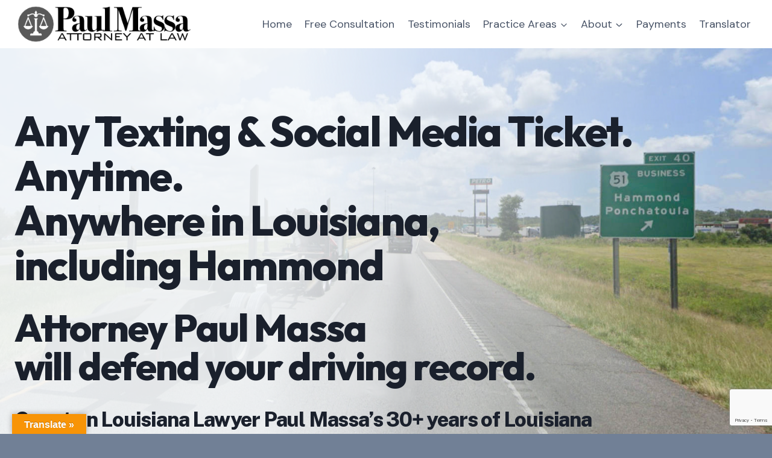

--- FILE ---
content_type: text/html; charset=UTF-8
request_url: https://hammondtraffictickets.com/texting-social-media-tickets/
body_size: 293977
content:
<!doctype html>
<html lang="en-US" class="no-js" itemtype="https://schema.org/WebPage" itemscope>
<head>
	<meta charset="UTF-8">
<script>
var gform;gform||(document.addEventListener("gform_main_scripts_loaded",function(){gform.scriptsLoaded=!0}),document.addEventListener("gform/theme/scripts_loaded",function(){gform.themeScriptsLoaded=!0}),window.addEventListener("DOMContentLoaded",function(){gform.domLoaded=!0}),gform={domLoaded:!1,scriptsLoaded:!1,themeScriptsLoaded:!1,isFormEditor:()=>"function"==typeof InitializeEditor,callIfLoaded:function(o){return!(!gform.domLoaded||!gform.scriptsLoaded||!gform.themeScriptsLoaded&&!gform.isFormEditor()||(gform.isFormEditor()&&console.warn("The use of gform.initializeOnLoaded() is deprecated in the form editor context and will be removed in Gravity Forms 3.1."),o(),0))},initializeOnLoaded:function(o){gform.callIfLoaded(o)||(document.addEventListener("gform_main_scripts_loaded",()=>{gform.scriptsLoaded=!0,gform.callIfLoaded(o)}),document.addEventListener("gform/theme/scripts_loaded",()=>{gform.themeScriptsLoaded=!0,gform.callIfLoaded(o)}),window.addEventListener("DOMContentLoaded",()=>{gform.domLoaded=!0,gform.callIfLoaded(o)}))},hooks:{action:{},filter:{}},addAction:function(o,r,e,t){gform.addHook("action",o,r,e,t)},addFilter:function(o,r,e,t){gform.addHook("filter",o,r,e,t)},doAction:function(o){gform.doHook("action",o,arguments)},applyFilters:function(o){return gform.doHook("filter",o,arguments)},removeAction:function(o,r){gform.removeHook("action",o,r)},removeFilter:function(o,r,e){gform.removeHook("filter",o,r,e)},addHook:function(o,r,e,t,n){null==gform.hooks[o][r]&&(gform.hooks[o][r]=[]);var d=gform.hooks[o][r];null==n&&(n=r+"_"+d.length),gform.hooks[o][r].push({tag:n,callable:e,priority:t=null==t?10:t})},doHook:function(r,o,e){var t;if(e=Array.prototype.slice.call(e,1),null!=gform.hooks[r][o]&&((o=gform.hooks[r][o]).sort(function(o,r){return o.priority-r.priority}),o.forEach(function(o){"function"!=typeof(t=o.callable)&&(t=window[t]),"action"==r?t.apply(null,e):e[0]=t.apply(null,e)})),"filter"==r)return e[0]},removeHook:function(o,r,t,n){var e;null!=gform.hooks[o][r]&&(e=(e=gform.hooks[o][r]).filter(function(o,r,e){return!!(null!=n&&n!=o.tag||null!=t&&t!=o.priority)}),gform.hooks[o][r]=e)}});
</script>

	<meta name="viewport" content="width=device-width, initial-scale=1, minimum-scale=1">
	<meta name='robots' content='index, follow, max-image-preview:large, max-snippet:-1, max-video-preview:-1' />
	<style>img:is([sizes="auto" i], [sizes^="auto," i]) { contain-intrinsic-size: 3000px 1500px }</style>
	
	<!-- This site is optimized with the Yoast SEO plugin v26.8 - https://yoast.com/product/yoast-seo-wordpress/ -->
	<title>Hammond Texting &amp; Social Media Ticket Lawyer Paul Massa | Louisiana traffic Ticket Attorney</title>
	<meta name="description" content="FREE Consultation. No points, No record and No court appearance. Since 1991, over 12,500 clients have hired Paul Massa to represent them in their Louisiana Texting &amp; Social Media ticket cases, including Hammond." />
	<link rel="canonical" href="https://hammondtraffictickets.com/texting-social-media-tickets/" />
	<meta property="og:locale" content="en_US" />
	<meta property="og:type" content="article" />
	<meta property="og:title" content="Hammond Texting &amp; Social Media Ticket Lawyer Paul Massa | Louisiana traffic Ticket Attorney" />
	<meta property="og:description" content="FREE Consultation. No points, No record and No court appearance. Since 1991, over 12,500 clients have hired Paul Massa to represent them in their Louisiana Texting &amp; Social Media ticket cases, including Hammond." />
	<meta property="og:url" content="https://hammondtraffictickets.com/texting-social-media-tickets/" />
	<meta property="og:site_name" content="Since 1991, Attorney Paul Massa has been representing motorists in traffic court in Hammond" />
	<meta property="article:modified_time" content="2023-09-04T20:11:22+00:00" />
	<meta property="og:image" content="https://hammondtraffictickets.com/wp-content/uploads/2023/09/2022_hammond.png" />
	<meta name="twitter:card" content="summary_large_image" />
	<meta name="twitter:label1" content="Est. reading time" />
	<meta name="twitter:data1" content="7 minutes" />
	<script type="application/ld+json" class="yoast-schema-graph">{"@context":"https://schema.org","@graph":[{"@type":"WebPage","@id":"https://hammondtraffictickets.com/texting-social-media-tickets/","url":"https://hammondtraffictickets.com/texting-social-media-tickets/","name":"Hammond Texting & Social Media Ticket Lawyer Paul Massa | Louisiana traffic Ticket Attorney","isPartOf":{"@id":"https://hammondtraffictickets.com/#website"},"primaryImageOfPage":{"@id":"https://hammondtraffictickets.com/texting-social-media-tickets/#primaryimage"},"image":{"@id":"https://hammondtraffictickets.com/texting-social-media-tickets/#primaryimage"},"thumbnailUrl":"https://hammondtraffictickets.com/wp-content/uploads/2023/09/2022_hammond.png","datePublished":"2014-01-23T02:20:21+00:00","dateModified":"2023-09-04T20:11:22+00:00","description":"FREE Consultation. No points, No record and No court appearance. Since 1991, over 12,500 clients have hired Paul Massa to represent them in their Louisiana Texting & Social Media ticket cases, including Hammond.","breadcrumb":{"@id":"https://hammondtraffictickets.com/texting-social-media-tickets/#breadcrumb"},"inLanguage":"en-US","potentialAction":[{"@type":"ReadAction","target":["https://hammondtraffictickets.com/texting-social-media-tickets/"]}]},{"@type":"ImageObject","inLanguage":"en-US","@id":"https://hammondtraffictickets.com/texting-social-media-tickets/#primaryimage","url":"https://hammondtraffictickets.com/wp-content/uploads/2023/09/2022_hammond.png","contentUrl":"https://hammondtraffictickets.com/wp-content/uploads/2023/09/2022_hammond.png","width":650,"height":330,"caption":"Hammond, Louisiana speeding & Traffic Ticket Attorney Paul Massa Main Graphic 1"},{"@type":"BreadcrumbList","@id":"https://hammondtraffictickets.com/texting-social-media-tickets/#breadcrumb","itemListElement":[{"@type":"ListItem","position":1,"name":"Home","item":"https://hammondtraffictickets.com/"},{"@type":"ListItem","position":2,"name":"Texting &#038; Social Media Tickets"}]},{"@type":"WebSite","@id":"https://hammondtraffictickets.com/#website","url":"https://hammondtraffictickets.com/","name":"Since 1991, Attorney Paul Massa has been representing motorists in traffic court in Hammond","description":"","potentialAction":[{"@type":"SearchAction","target":{"@type":"EntryPoint","urlTemplate":"https://hammondtraffictickets.com/?s={search_term_string}"},"query-input":{"@type":"PropertyValueSpecification","valueRequired":true,"valueName":"search_term_string"}}],"inLanguage":"en-US"}]}</script>
	<!-- / Yoast SEO plugin. -->


<link rel='dns-prefetch' href='//translate.google.com' />
<link rel='dns-prefetch' href='//www.google.com' />
<link rel='dns-prefetch' href='//netdna.bootstrapcdn.com' />
<link rel="alternate" type="application/rss+xml" title="Since 1991, Attorney Paul Massa has been representing motorists in traffic court in Hammond &raquo; Feed" href="https://hammondtraffictickets.com/feed/" />
<link rel="alternate" type="application/rss+xml" title="Since 1991, Attorney Paul Massa has been representing motorists in traffic court in Hammond &raquo; Comments Feed" href="https://hammondtraffictickets.com/comments/feed/" />
			<script>document.documentElement.classList.remove( 'no-js' );</script>
			<link rel="alternate" type="application/rss+xml" title="Since 1991, Attorney Paul Massa has been representing motorists in traffic court in Hammond &raquo; Texting &#038; Social Media Tickets Comments Feed" href="https://hammondtraffictickets.com/texting-social-media-tickets/feed/" />
<script>
window._wpemojiSettings = {"baseUrl":"https:\/\/s.w.org\/images\/core\/emoji\/15.0.3\/72x72\/","ext":".png","svgUrl":"https:\/\/s.w.org\/images\/core\/emoji\/15.0.3\/svg\/","svgExt":".svg","source":{"concatemoji":"https:\/\/hammondtraffictickets.com\/wp-includes\/js\/wp-emoji-release.min.js?ver=6.7.4"}};
/*! This file is auto-generated */
!function(i,n){var o,s,e;function c(e){try{var t={supportTests:e,timestamp:(new Date).valueOf()};sessionStorage.setItem(o,JSON.stringify(t))}catch(e){}}function p(e,t,n){e.clearRect(0,0,e.canvas.width,e.canvas.height),e.fillText(t,0,0);var t=new Uint32Array(e.getImageData(0,0,e.canvas.width,e.canvas.height).data),r=(e.clearRect(0,0,e.canvas.width,e.canvas.height),e.fillText(n,0,0),new Uint32Array(e.getImageData(0,0,e.canvas.width,e.canvas.height).data));return t.every(function(e,t){return e===r[t]})}function u(e,t,n){switch(t){case"flag":return n(e,"\ud83c\udff3\ufe0f\u200d\u26a7\ufe0f","\ud83c\udff3\ufe0f\u200b\u26a7\ufe0f")?!1:!n(e,"\ud83c\uddfa\ud83c\uddf3","\ud83c\uddfa\u200b\ud83c\uddf3")&&!n(e,"\ud83c\udff4\udb40\udc67\udb40\udc62\udb40\udc65\udb40\udc6e\udb40\udc67\udb40\udc7f","\ud83c\udff4\u200b\udb40\udc67\u200b\udb40\udc62\u200b\udb40\udc65\u200b\udb40\udc6e\u200b\udb40\udc67\u200b\udb40\udc7f");case"emoji":return!n(e,"\ud83d\udc26\u200d\u2b1b","\ud83d\udc26\u200b\u2b1b")}return!1}function f(e,t,n){var r="undefined"!=typeof WorkerGlobalScope&&self instanceof WorkerGlobalScope?new OffscreenCanvas(300,150):i.createElement("canvas"),a=r.getContext("2d",{willReadFrequently:!0}),o=(a.textBaseline="top",a.font="600 32px Arial",{});return e.forEach(function(e){o[e]=t(a,e,n)}),o}function t(e){var t=i.createElement("script");t.src=e,t.defer=!0,i.head.appendChild(t)}"undefined"!=typeof Promise&&(o="wpEmojiSettingsSupports",s=["flag","emoji"],n.supports={everything:!0,everythingExceptFlag:!0},e=new Promise(function(e){i.addEventListener("DOMContentLoaded",e,{once:!0})}),new Promise(function(t){var n=function(){try{var e=JSON.parse(sessionStorage.getItem(o));if("object"==typeof e&&"number"==typeof e.timestamp&&(new Date).valueOf()<e.timestamp+604800&&"object"==typeof e.supportTests)return e.supportTests}catch(e){}return null}();if(!n){if("undefined"!=typeof Worker&&"undefined"!=typeof OffscreenCanvas&&"undefined"!=typeof URL&&URL.createObjectURL&&"undefined"!=typeof Blob)try{var e="postMessage("+f.toString()+"("+[JSON.stringify(s),u.toString(),p.toString()].join(",")+"));",r=new Blob([e],{type:"text/javascript"}),a=new Worker(URL.createObjectURL(r),{name:"wpTestEmojiSupports"});return void(a.onmessage=function(e){c(n=e.data),a.terminate(),t(n)})}catch(e){}c(n=f(s,u,p))}t(n)}).then(function(e){for(var t in e)n.supports[t]=e[t],n.supports.everything=n.supports.everything&&n.supports[t],"flag"!==t&&(n.supports.everythingExceptFlag=n.supports.everythingExceptFlag&&n.supports[t]);n.supports.everythingExceptFlag=n.supports.everythingExceptFlag&&!n.supports.flag,n.DOMReady=!1,n.readyCallback=function(){n.DOMReady=!0}}).then(function(){return e}).then(function(){var e;n.supports.everything||(n.readyCallback(),(e=n.source||{}).concatemoji?t(e.concatemoji):e.wpemoji&&e.twemoji&&(t(e.twemoji),t(e.wpemoji)))}))}((window,document),window._wpemojiSettings);
</script>
<style id='wp-emoji-styles-inline-css'>

	img.wp-smiley, img.emoji {
		display: inline !important;
		border: none !important;
		box-shadow: none !important;
		height: 1em !important;
		width: 1em !important;
		margin: 0 0.07em !important;
		vertical-align: -0.1em !important;
		background: none !important;
		padding: 0 !important;
	}
</style>
<link rel='stylesheet' id='wp-block-library-css' href='https://hammondtraffictickets.com/wp-includes/css/dist/block-library/style.min.css?ver=6.7.4' media='all' />
<style id='classic-theme-styles-inline-css'>
/*! This file is auto-generated */
.wp-block-button__link{color:#fff;background-color:#32373c;border-radius:9999px;box-shadow:none;text-decoration:none;padding:calc(.667em + 2px) calc(1.333em + 2px);font-size:1.125em}.wp-block-file__button{background:#32373c;color:#fff;text-decoration:none}
</style>
<style id='global-styles-inline-css'>
:root{--wp--preset--aspect-ratio--square: 1;--wp--preset--aspect-ratio--4-3: 4/3;--wp--preset--aspect-ratio--3-4: 3/4;--wp--preset--aspect-ratio--3-2: 3/2;--wp--preset--aspect-ratio--2-3: 2/3;--wp--preset--aspect-ratio--16-9: 16/9;--wp--preset--aspect-ratio--9-16: 9/16;--wp--preset--color--black: #000000;--wp--preset--color--cyan-bluish-gray: #abb8c3;--wp--preset--color--white: #ffffff;--wp--preset--color--pale-pink: #f78da7;--wp--preset--color--vivid-red: #cf2e2e;--wp--preset--color--luminous-vivid-orange: #ff6900;--wp--preset--color--luminous-vivid-amber: #fcb900;--wp--preset--color--light-green-cyan: #7bdcb5;--wp--preset--color--vivid-green-cyan: #00d084;--wp--preset--color--pale-cyan-blue: #8ed1fc;--wp--preset--color--vivid-cyan-blue: #0693e3;--wp--preset--color--vivid-purple: #9b51e0;--wp--preset--color--theme-palette-1: var(--global-palette1);--wp--preset--color--theme-palette-2: var(--global-palette2);--wp--preset--color--theme-palette-3: var(--global-palette3);--wp--preset--color--theme-palette-4: var(--global-palette4);--wp--preset--color--theme-palette-5: var(--global-palette5);--wp--preset--color--theme-palette-6: var(--global-palette6);--wp--preset--color--theme-palette-7: var(--global-palette7);--wp--preset--color--theme-palette-8: var(--global-palette8);--wp--preset--color--theme-palette-9: var(--global-palette9);--wp--preset--color--theme-palette-10: var(--global-palette10);--wp--preset--color--theme-palette-11: var(--global-palette11);--wp--preset--color--theme-palette-12: var(--global-palette12);--wp--preset--color--theme-palette-13: var(--global-palette13);--wp--preset--color--theme-palette-14: var(--global-palette14);--wp--preset--color--theme-palette-15: var(--global-palette15);--wp--preset--gradient--vivid-cyan-blue-to-vivid-purple: linear-gradient(135deg,rgba(6,147,227,1) 0%,rgb(155,81,224) 100%);--wp--preset--gradient--light-green-cyan-to-vivid-green-cyan: linear-gradient(135deg,rgb(122,220,180) 0%,rgb(0,208,130) 100%);--wp--preset--gradient--luminous-vivid-amber-to-luminous-vivid-orange: linear-gradient(135deg,rgba(252,185,0,1) 0%,rgba(255,105,0,1) 100%);--wp--preset--gradient--luminous-vivid-orange-to-vivid-red: linear-gradient(135deg,rgba(255,105,0,1) 0%,rgb(207,46,46) 100%);--wp--preset--gradient--very-light-gray-to-cyan-bluish-gray: linear-gradient(135deg,rgb(238,238,238) 0%,rgb(169,184,195) 100%);--wp--preset--gradient--cool-to-warm-spectrum: linear-gradient(135deg,rgb(74,234,220) 0%,rgb(151,120,209) 20%,rgb(207,42,186) 40%,rgb(238,44,130) 60%,rgb(251,105,98) 80%,rgb(254,248,76) 100%);--wp--preset--gradient--blush-light-purple: linear-gradient(135deg,rgb(255,206,236) 0%,rgb(152,150,240) 100%);--wp--preset--gradient--blush-bordeaux: linear-gradient(135deg,rgb(254,205,165) 0%,rgb(254,45,45) 50%,rgb(107,0,62) 100%);--wp--preset--gradient--luminous-dusk: linear-gradient(135deg,rgb(255,203,112) 0%,rgb(199,81,192) 50%,rgb(65,88,208) 100%);--wp--preset--gradient--pale-ocean: linear-gradient(135deg,rgb(255,245,203) 0%,rgb(182,227,212) 50%,rgb(51,167,181) 100%);--wp--preset--gradient--electric-grass: linear-gradient(135deg,rgb(202,248,128) 0%,rgb(113,206,126) 100%);--wp--preset--gradient--midnight: linear-gradient(135deg,rgb(2,3,129) 0%,rgb(40,116,252) 100%);--wp--preset--font-size--small: var(--global-font-size-small);--wp--preset--font-size--medium: var(--global-font-size-medium);--wp--preset--font-size--large: var(--global-font-size-large);--wp--preset--font-size--x-large: 42px;--wp--preset--font-size--larger: var(--global-font-size-larger);--wp--preset--font-size--xxlarge: var(--global-font-size-xxlarge);--wp--preset--spacing--20: 0.44rem;--wp--preset--spacing--30: 0.67rem;--wp--preset--spacing--40: 1rem;--wp--preset--spacing--50: 1.5rem;--wp--preset--spacing--60: 2.25rem;--wp--preset--spacing--70: 3.38rem;--wp--preset--spacing--80: 5.06rem;--wp--preset--shadow--natural: 6px 6px 9px rgba(0, 0, 0, 0.2);--wp--preset--shadow--deep: 12px 12px 50px rgba(0, 0, 0, 0.4);--wp--preset--shadow--sharp: 6px 6px 0px rgba(0, 0, 0, 0.2);--wp--preset--shadow--outlined: 6px 6px 0px -3px rgba(255, 255, 255, 1), 6px 6px rgba(0, 0, 0, 1);--wp--preset--shadow--crisp: 6px 6px 0px rgba(0, 0, 0, 1);}:where(.is-layout-flex){gap: 0.5em;}:where(.is-layout-grid){gap: 0.5em;}body .is-layout-flex{display: flex;}.is-layout-flex{flex-wrap: wrap;align-items: center;}.is-layout-flex > :is(*, div){margin: 0;}body .is-layout-grid{display: grid;}.is-layout-grid > :is(*, div){margin: 0;}:where(.wp-block-columns.is-layout-flex){gap: 2em;}:where(.wp-block-columns.is-layout-grid){gap: 2em;}:where(.wp-block-post-template.is-layout-flex){gap: 1.25em;}:where(.wp-block-post-template.is-layout-grid){gap: 1.25em;}.has-black-color{color: var(--wp--preset--color--black) !important;}.has-cyan-bluish-gray-color{color: var(--wp--preset--color--cyan-bluish-gray) !important;}.has-white-color{color: var(--wp--preset--color--white) !important;}.has-pale-pink-color{color: var(--wp--preset--color--pale-pink) !important;}.has-vivid-red-color{color: var(--wp--preset--color--vivid-red) !important;}.has-luminous-vivid-orange-color{color: var(--wp--preset--color--luminous-vivid-orange) !important;}.has-luminous-vivid-amber-color{color: var(--wp--preset--color--luminous-vivid-amber) !important;}.has-light-green-cyan-color{color: var(--wp--preset--color--light-green-cyan) !important;}.has-vivid-green-cyan-color{color: var(--wp--preset--color--vivid-green-cyan) !important;}.has-pale-cyan-blue-color{color: var(--wp--preset--color--pale-cyan-blue) !important;}.has-vivid-cyan-blue-color{color: var(--wp--preset--color--vivid-cyan-blue) !important;}.has-vivid-purple-color{color: var(--wp--preset--color--vivid-purple) !important;}.has-black-background-color{background-color: var(--wp--preset--color--black) !important;}.has-cyan-bluish-gray-background-color{background-color: var(--wp--preset--color--cyan-bluish-gray) !important;}.has-white-background-color{background-color: var(--wp--preset--color--white) !important;}.has-pale-pink-background-color{background-color: var(--wp--preset--color--pale-pink) !important;}.has-vivid-red-background-color{background-color: var(--wp--preset--color--vivid-red) !important;}.has-luminous-vivid-orange-background-color{background-color: var(--wp--preset--color--luminous-vivid-orange) !important;}.has-luminous-vivid-amber-background-color{background-color: var(--wp--preset--color--luminous-vivid-amber) !important;}.has-light-green-cyan-background-color{background-color: var(--wp--preset--color--light-green-cyan) !important;}.has-vivid-green-cyan-background-color{background-color: var(--wp--preset--color--vivid-green-cyan) !important;}.has-pale-cyan-blue-background-color{background-color: var(--wp--preset--color--pale-cyan-blue) !important;}.has-vivid-cyan-blue-background-color{background-color: var(--wp--preset--color--vivid-cyan-blue) !important;}.has-vivid-purple-background-color{background-color: var(--wp--preset--color--vivid-purple) !important;}.has-black-border-color{border-color: var(--wp--preset--color--black) !important;}.has-cyan-bluish-gray-border-color{border-color: var(--wp--preset--color--cyan-bluish-gray) !important;}.has-white-border-color{border-color: var(--wp--preset--color--white) !important;}.has-pale-pink-border-color{border-color: var(--wp--preset--color--pale-pink) !important;}.has-vivid-red-border-color{border-color: var(--wp--preset--color--vivid-red) !important;}.has-luminous-vivid-orange-border-color{border-color: var(--wp--preset--color--luminous-vivid-orange) !important;}.has-luminous-vivid-amber-border-color{border-color: var(--wp--preset--color--luminous-vivid-amber) !important;}.has-light-green-cyan-border-color{border-color: var(--wp--preset--color--light-green-cyan) !important;}.has-vivid-green-cyan-border-color{border-color: var(--wp--preset--color--vivid-green-cyan) !important;}.has-pale-cyan-blue-border-color{border-color: var(--wp--preset--color--pale-cyan-blue) !important;}.has-vivid-cyan-blue-border-color{border-color: var(--wp--preset--color--vivid-cyan-blue) !important;}.has-vivid-purple-border-color{border-color: var(--wp--preset--color--vivid-purple) !important;}.has-vivid-cyan-blue-to-vivid-purple-gradient-background{background: var(--wp--preset--gradient--vivid-cyan-blue-to-vivid-purple) !important;}.has-light-green-cyan-to-vivid-green-cyan-gradient-background{background: var(--wp--preset--gradient--light-green-cyan-to-vivid-green-cyan) !important;}.has-luminous-vivid-amber-to-luminous-vivid-orange-gradient-background{background: var(--wp--preset--gradient--luminous-vivid-amber-to-luminous-vivid-orange) !important;}.has-luminous-vivid-orange-to-vivid-red-gradient-background{background: var(--wp--preset--gradient--luminous-vivid-orange-to-vivid-red) !important;}.has-very-light-gray-to-cyan-bluish-gray-gradient-background{background: var(--wp--preset--gradient--very-light-gray-to-cyan-bluish-gray) !important;}.has-cool-to-warm-spectrum-gradient-background{background: var(--wp--preset--gradient--cool-to-warm-spectrum) !important;}.has-blush-light-purple-gradient-background{background: var(--wp--preset--gradient--blush-light-purple) !important;}.has-blush-bordeaux-gradient-background{background: var(--wp--preset--gradient--blush-bordeaux) !important;}.has-luminous-dusk-gradient-background{background: var(--wp--preset--gradient--luminous-dusk) !important;}.has-pale-ocean-gradient-background{background: var(--wp--preset--gradient--pale-ocean) !important;}.has-electric-grass-gradient-background{background: var(--wp--preset--gradient--electric-grass) !important;}.has-midnight-gradient-background{background: var(--wp--preset--gradient--midnight) !important;}.has-small-font-size{font-size: var(--wp--preset--font-size--small) !important;}.has-medium-font-size{font-size: var(--wp--preset--font-size--medium) !important;}.has-large-font-size{font-size: var(--wp--preset--font-size--large) !important;}.has-x-large-font-size{font-size: var(--wp--preset--font-size--x-large) !important;}
:where(.wp-block-post-template.is-layout-flex){gap: 1.25em;}:where(.wp-block-post-template.is-layout-grid){gap: 1.25em;}
:where(.wp-block-columns.is-layout-flex){gap: 2em;}:where(.wp-block-columns.is-layout-grid){gap: 2em;}
:root :where(.wp-block-pullquote){font-size: 1.5em;line-height: 1.6;}
</style>
<link rel='stylesheet' id='google-language-translator-css' href='https://hammondtraffictickets.com/wp-content/plugins/google-language-translator/css/style.css?ver=6.0.20' media='' />
<link rel='stylesheet' id='glt-toolbar-styles-css' href='https://hammondtraffictickets.com/wp-content/plugins/google-language-translator/css/toolbar.css?ver=6.0.20' media='' />
<link rel='stylesheet' id='testimonial-rotator-style-css' href='https://hammondtraffictickets.com/wp-content/plugins/testimonial-rotator/testimonial-rotator-style.css?ver=6.7.4' media='all' />
<link rel='stylesheet' id='font-awesome-css' href='//netdna.bootstrapcdn.com/font-awesome/latest/css/font-awesome.min.css?ver=6.7.4' media='all' />
<link rel='stylesheet' id='kadence-global-css' href='https://hammondtraffictickets.com/wp-content/themes/kadence/assets/css/global.min.css?ver=1.4.3' media='all' />
<style id='kadence-global-inline-css'>
/* Kadence Base CSS */
:root{--global-palette1:#2B6CB0;--global-palette2:#215387;--global-palette3:#1A202C;--global-palette4:#2D3748;--global-palette5:#4A5568;--global-palette6:#718096;--global-palette7:#EDF2F7;--global-palette8:#F7FAFC;--global-palette9:#ffffff;--global-palette10:oklch(from var(--global-palette1) calc(l + 0.10 * (1 - l)) calc(c * 1.00) calc(h + 180) / 100%);--global-palette11:#13612e;--global-palette12:#1159af;--global-palette13:#b82105;--global-palette14:#f7630c;--global-palette15:#f5a524;--global-palette9rgb:255, 255, 255;--global-palette-highlight:var(--global-palette1);--global-palette-highlight-alt:var(--global-palette2);--global-palette-highlight-alt2:var(--global-palette9);--global-palette-btn-bg:var(--global-palette1);--global-palette-btn-bg-hover:var(--global-palette2);--global-palette-btn:var(--global-palette9);--global-palette-btn-hover:var(--global-palette9);--global-palette-btn-sec-bg:var(--global-palette7);--global-palette-btn-sec-bg-hover:var(--global-palette2);--global-palette-btn-sec:var(--global-palette3);--global-palette-btn-sec-hover:var(--global-palette9);--global-body-font-family:'DM Sans', sans-serif;--global-heading-font-family:Outfit, sans-serif;--global-primary-nav-font-family:inherit;--global-fallback-font:sans-serif;--global-display-fallback-font:sans-serif;--global-content-width:1290px;--global-content-wide-width:calc(1290px + 230px);--global-content-narrow-width:842px;--global-content-edge-padding:1.5rem;--global-content-boxed-padding:2rem;--global-calc-content-width:calc(1290px - var(--global-content-edge-padding) - var(--global-content-edge-padding) );--wp--style--global--content-size:var(--global-calc-content-width);}.wp-site-blocks{--global-vw:calc( 100vw - ( 0.5 * var(--scrollbar-offset)));}body{background:#718096;}body, input, select, optgroup, textarea{font-style:normal;font-weight:normal;font-size:18px;line-height:1.5;font-family:var(--global-body-font-family);color:var(--global-palette4);}.content-bg, body.content-style-unboxed .site{background:var(--global-palette9);}h1,h2,h3,h4,h5,h6{font-family:var(--global-heading-font-family);}h1{font-style:normal;font-weight:800;font-size:56px;line-height:1.25;letter-spacing:-0.03em;color:var(--global-palette3);}h2{font-style:normal;font-weight:700;font-size:44px;line-height:1.25;letter-spacing:-0.03em;color:var(--global-palette3);}h3{font-style:normal;font-weight:700;font-size:34px;line-height:1.25;letter-spacing:-0.03em;color:var(--global-palette3);}h4{font-style:normal;font-weight:600;font-size:22px;line-height:1.25;letter-spacing:-0.03em;color:var(--global-palette4);}h5{font-style:normal;font-weight:600;font-size:20px;line-height:1.25;letter-spacing:-0.03em;color:var(--global-palette4);}h6{font-style:normal;font-weight:600;font-size:19px;line-height:1.25;letter-spacing:-0.03em;color:var(--global-palette5);}.entry-hero .kadence-breadcrumbs{max-width:1290px;}.site-container, .site-header-row-layout-contained, .site-footer-row-layout-contained, .entry-hero-layout-contained, .comments-area, .alignfull > .wp-block-cover__inner-container, .alignwide > .wp-block-cover__inner-container{max-width:var(--global-content-width);}.content-width-narrow .content-container.site-container, .content-width-narrow .hero-container.site-container{max-width:var(--global-content-narrow-width);}@media all and (min-width: 1520px){.wp-site-blocks .content-container  .alignwide{margin-left:-115px;margin-right:-115px;width:unset;max-width:unset;}}@media all and (min-width: 1102px){.content-width-narrow .wp-site-blocks .content-container .alignwide{margin-left:-130px;margin-right:-130px;width:unset;max-width:unset;}}.content-style-boxed .wp-site-blocks .entry-content .alignwide{margin-left:calc( -1 * var( --global-content-boxed-padding ) );margin-right:calc( -1 * var( --global-content-boxed-padding ) );}.content-area{margin-top:5rem;margin-bottom:5rem;}@media all and (max-width: 1024px){.content-area{margin-top:3rem;margin-bottom:3rem;}}@media all and (max-width: 767px){.content-area{margin-top:2rem;margin-bottom:2rem;}}@media all and (max-width: 1024px){:root{--global-content-boxed-padding:2rem;}}@media all and (max-width: 767px){:root{--global-content-boxed-padding:1.5rem;}}.entry-content-wrap{padding:2rem;}@media all and (max-width: 1024px){.entry-content-wrap{padding:2rem;}}@media all and (max-width: 767px){.entry-content-wrap{padding:1.5rem;}}.entry.single-entry{box-shadow:0px 15px 15px -10px rgba(0,0,0,0.05);}.entry.loop-entry{box-shadow:0px 15px 15px -10px rgba(0,0,0,0.05);}.loop-entry .entry-content-wrap{padding:2rem;}@media all and (max-width: 1024px){.loop-entry .entry-content-wrap{padding:2rem;}}@media all and (max-width: 767px){.loop-entry .entry-content-wrap{padding:1.5rem;}}button, .button, .wp-block-button__link, input[type="button"], input[type="reset"], input[type="submit"], .fl-button, .elementor-button-wrapper .elementor-button, .wc-block-components-checkout-place-order-button, .wc-block-cart__submit{box-shadow:0px 0px 0px -7px rgba(0,0,0,0);}button:hover, button:focus, button:active, .button:hover, .button:focus, .button:active, .wp-block-button__link:hover, .wp-block-button__link:focus, .wp-block-button__link:active, input[type="button"]:hover, input[type="button"]:focus, input[type="button"]:active, input[type="reset"]:hover, input[type="reset"]:focus, input[type="reset"]:active, input[type="submit"]:hover, input[type="submit"]:focus, input[type="submit"]:active, .elementor-button-wrapper .elementor-button:hover, .elementor-button-wrapper .elementor-button:focus, .elementor-button-wrapper .elementor-button:active, .wc-block-cart__submit:hover{box-shadow:0px 15px 25px -7px rgba(0,0,0,0.1);}.kb-button.kb-btn-global-outline.kb-btn-global-inherit{padding-top:calc(px - 2px);padding-right:calc(px - 2px);padding-bottom:calc(px - 2px);padding-left:calc(px - 2px);}@media all and (min-width: 1025px){.transparent-header .entry-hero .entry-hero-container-inner{padding-top:80px;}}@media all and (max-width: 1024px){.mobile-transparent-header .entry-hero .entry-hero-container-inner{padding-top:80px;}}@media all and (max-width: 767px){.mobile-transparent-header .entry-hero .entry-hero-container-inner{padding-top:80px;}}.entry-hero.page-hero-section .entry-header{min-height:200px;}
/* Kadence Header CSS */
@media all and (max-width: 1024px){.mobile-transparent-header #masthead{position:absolute;left:0px;right:0px;z-index:100;}.kadence-scrollbar-fixer.mobile-transparent-header #masthead{right:var(--scrollbar-offset,0);}.mobile-transparent-header #masthead, .mobile-transparent-header .site-top-header-wrap .site-header-row-container-inner, .mobile-transparent-header .site-main-header-wrap .site-header-row-container-inner, .mobile-transparent-header .site-bottom-header-wrap .site-header-row-container-inner{background:transparent;}.site-header-row-tablet-layout-fullwidth, .site-header-row-tablet-layout-standard{padding:0px;}}@media all and (min-width: 1025px){.transparent-header #masthead{position:absolute;left:0px;right:0px;z-index:100;}.transparent-header.kadence-scrollbar-fixer #masthead{right:var(--scrollbar-offset,0);}.transparent-header #masthead, .transparent-header .site-top-header-wrap .site-header-row-container-inner, .transparent-header .site-main-header-wrap .site-header-row-container-inner, .transparent-header .site-bottom-header-wrap .site-header-row-container-inner{background:transparent;}}.site-branding a.brand img{max-width:300px;}.site-branding a.brand img.svg-logo-image{width:300px;}.site-branding{padding:0px 0px 0px 0px;}#masthead, #masthead .kadence-sticky-header.item-is-fixed:not(.item-at-start):not(.site-header-row-container):not(.site-main-header-wrap), #masthead .kadence-sticky-header.item-is-fixed:not(.item-at-start) > .site-header-row-container-inner{background:#ffffff;}.site-main-header-inner-wrap{min-height:80px;}.site-main-header-wrap.site-header-row-container.site-header-focus-item.site-header-row-layout-standard.kadence-sticky-header.item-is-fixed.item-is-stuck, .site-header-upper-inner-wrap.kadence-sticky-header.item-is-fixed.item-is-stuck, .site-header-inner-wrap.kadence-sticky-header.item-is-fixed.item-is-stuck, .site-top-header-wrap.site-header-row-container.site-header-focus-item.site-header-row-layout-standard.kadence-sticky-header.item-is-fixed.item-is-stuck, .site-bottom-header-wrap.site-header-row-container.site-header-focus-item.site-header-row-layout-standard.kadence-sticky-header.item-is-fixed.item-is-stuck{box-shadow:0px 0px 0px 0px rgba(0,0,0,0);}.header-navigation[class*="header-navigation-style-underline"] .header-menu-container.primary-menu-container>ul>li>a:after{width:calc( 100% - 1.2em);}.main-navigation .primary-menu-container > ul > li.menu-item > a{padding-left:calc(1.2em / 2);padding-right:calc(1.2em / 2);padding-top:0.6em;padding-bottom:0.6em;color:var(--global-palette5);}.main-navigation .primary-menu-container > ul > li.menu-item .dropdown-nav-special-toggle{right:calc(1.2em / 2);}.main-navigation .primary-menu-container > ul > li.menu-item > a:hover{color:var(--global-palette-highlight);}.main-navigation .primary-menu-container > ul > li.menu-item.current-menu-item > a{color:var(--global-palette3);}.header-navigation .header-menu-container ul ul.sub-menu, .header-navigation .header-menu-container ul ul.submenu{background:var(--global-palette3);box-shadow:0px 2px 13px 0px rgba(0,0,0,0.1);}.header-navigation .header-menu-container ul ul li.menu-item, .header-menu-container ul.menu > li.kadence-menu-mega-enabled > ul > li.menu-item > a{border-bottom:1px solid rgba(255,255,255,0.1);border-radius:0px 0px 0px 0px;}.header-navigation .header-menu-container ul ul li.menu-item > a{width:200px;padding-top:1em;padding-bottom:1em;color:var(--global-palette8);font-size:12px;}.header-navigation .header-menu-container ul ul li.menu-item > a:hover{color:var(--global-palette9);background:var(--global-palette4);border-radius:0px 0px 0px 0px;}.header-navigation .header-menu-container ul ul li.menu-item.current-menu-item > a{color:var(--global-palette9);background:var(--global-palette4);border-radius:0px 0px 0px 0px;}.mobile-toggle-open-container .menu-toggle-open, .mobile-toggle-open-container .menu-toggle-open:focus{color:var(--global-palette5);padding:0.4em 0.6em 0.4em 0.6em;font-size:14px;}.mobile-toggle-open-container .menu-toggle-open.menu-toggle-style-bordered{border:1px solid currentColor;}.mobile-toggle-open-container .menu-toggle-open .menu-toggle-icon{font-size:20px;}.mobile-toggle-open-container .menu-toggle-open:hover, .mobile-toggle-open-container .menu-toggle-open:focus-visible{color:var(--global-palette-highlight);}.mobile-navigation ul li{font-size:14px;}.mobile-navigation ul li a{padding-top:1em;padding-bottom:1em;}.mobile-navigation ul li > a, .mobile-navigation ul li.menu-item-has-children > .drawer-nav-drop-wrap{color:var(--global-palette8);}.mobile-navigation ul li.current-menu-item > a, .mobile-navigation ul li.current-menu-item.menu-item-has-children > .drawer-nav-drop-wrap{color:var(--global-palette-highlight);}.mobile-navigation ul li.menu-item-has-children .drawer-nav-drop-wrap, .mobile-navigation ul li:not(.menu-item-has-children) a{border-bottom:1px solid rgba(255,255,255,0.1);}.mobile-navigation:not(.drawer-navigation-parent-toggle-true) ul li.menu-item-has-children .drawer-nav-drop-wrap button{border-left:1px solid rgba(255,255,255,0.1);}#mobile-drawer .drawer-header .drawer-toggle{padding:0.6em 0.15em 0.6em 0.15em;font-size:24px;}
/* Kadence Footer CSS */
.site-top-footer-inner-wrap{padding-top:30px;padding-bottom:30px;grid-column-gap:30px;grid-row-gap:30px;}.site-top-footer-inner-wrap .widget{margin-bottom:30px;}.site-top-footer-inner-wrap .site-footer-section:not(:last-child):after{right:calc(-30px / 2);}.site-bottom-footer-inner-wrap{padding-top:30px;padding-bottom:30px;grid-column-gap:30px;}.site-bottom-footer-inner-wrap .widget{margin-bottom:30px;}.site-bottom-footer-inner-wrap .site-footer-section:not(:last-child):after{right:calc(-30px / 2);}
</style>
<link rel='stylesheet' id='kadence-header-css' href='https://hammondtraffictickets.com/wp-content/themes/kadence/assets/css/header.min.css?ver=1.4.3' media='all' />
<link rel='stylesheet' id='kadence-content-css' href='https://hammondtraffictickets.com/wp-content/themes/kadence/assets/css/content.min.css?ver=1.4.3' media='all' />
<link rel='stylesheet' id='kadence-footer-css' href='https://hammondtraffictickets.com/wp-content/themes/kadence/assets/css/footer.min.css?ver=1.4.3' media='all' />
<link rel='stylesheet' id='gform_basic-css' href='https://hammondtraffictickets.com/wp-content/plugins/gravityforms/assets/css/dist/basic.min.css?ver=2.9.26' media='all' />
<link rel='stylesheet' id='gform_theme_components-css' href='https://hammondtraffictickets.com/wp-content/plugins/gravityforms/assets/css/dist/theme-components.min.css?ver=2.9.26' media='all' />
<link rel='stylesheet' id='gform_theme-css' href='https://hammondtraffictickets.com/wp-content/plugins/gravityforms/assets/css/dist/theme.min.css?ver=2.9.26' media='all' />
<link rel='stylesheet' id='kadence-blocks-rowlayout-css' href='https://hammondtraffictickets.com/wp-content/plugins/kadence-blocks/dist/style-blocks-rowlayout.css?ver=3.6.0' media='all' />
<link rel='stylesheet' id='kadence-blocks-column-css' href='https://hammondtraffictickets.com/wp-content/plugins/kadence-blocks/dist/style-blocks-column.css?ver=3.6.0' media='all' />
<style id='kadence-blocks-advancedheading-inline-css'>
	.wp-block-kadence-advancedheading mark{background:transparent;border-style:solid;border-width:0}
	.wp-block-kadence-advancedheading mark.kt-highlight{color:#f76a0c;}
	.kb-adv-heading-icon{display: inline-flex;justify-content: center;align-items: center;}
	.is-layout-constrained > .kb-advanced-heading-link {display: block;}.wp-block-kadence-advancedheading.has-background{padding: 0;}	.single-content .kadence-advanced-heading-wrapper h1,
	.single-content .kadence-advanced-heading-wrapper h2,
	.single-content .kadence-advanced-heading-wrapper h3,
	.single-content .kadence-advanced-heading-wrapper h4,
	.single-content .kadence-advanced-heading-wrapper h5,
	.single-content .kadence-advanced-heading-wrapper h6 {margin: 1.5em 0 .5em;}
	.single-content .kadence-advanced-heading-wrapper+* { margin-top:0;}.kb-screen-reader-text{position:absolute;width:1px;height:1px;padding:0;margin:-1px;overflow:hidden;clip:rect(0,0,0,0);}
</style>
<link rel='stylesheet' id='kadence-blocks-image-css' href='https://hammondtraffictickets.com/wp-content/plugins/kadence-blocks/dist/style-blocks-image.css?ver=3.6.0' media='all' />
<link rel='stylesheet' id='kadence-blocks-iconlist-css' href='https://hammondtraffictickets.com/wp-content/plugins/kadence-blocks/dist/style-blocks-iconlist.css?ver=3.6.0' media='all' />
<link rel='stylesheet' id='kadence-blocks-advancedbtn-css' href='https://hammondtraffictickets.com/wp-content/plugins/kadence-blocks/dist/style-blocks-advancedbtn.css?ver=3.6.0' media='all' />
<link rel='stylesheet' id='kadence-blocks-testimonials-css' href='https://hammondtraffictickets.com/wp-content/plugins/kadence-blocks/dist/style-blocks-testimonials.css?ver=3.6.0' media='all' />
<link rel='stylesheet' id='kadence-blocks-infobox-css' href='https://hammondtraffictickets.com/wp-content/plugins/kadence-blocks/dist/style-blocks-infobox.css?ver=3.6.0' media='all' />
<style id='kadence-blocks-global-variables-inline-css'>
:root {--global-kb-font-size-sm:clamp(0.8rem, 0.73rem + 0.217vw, 0.9rem);--global-kb-font-size-md:clamp(1.1rem, 0.995rem + 0.326vw, 1.25rem);--global-kb-font-size-lg:clamp(1.75rem, 1.576rem + 0.543vw, 2rem);--global-kb-font-size-xl:clamp(2.25rem, 1.728rem + 1.63vw, 3rem);--global-kb-font-size-xxl:clamp(2.5rem, 1.456rem + 3.26vw, 4rem);--global-kb-font-size-xxxl:clamp(2.75rem, 0.489rem + 7.065vw, 6rem);}
</style>
<style id='kadence_blocks_css-inline-css'>
.kb-row-layout-wrap.wp-block-kadence-rowlayout.kb-row-layout-id97_2ce5cb-c2{margin-top:0px;margin-bottom:0px;}.kb-row-layout-id97_2ce5cb-c2 > .kt-row-column-wrap{max-width:var( --global-content-width, 1290px );padding-left:var(--global-content-edge-padding);padding-right:var(--global-content-edge-padding);padding-top:101px;padding-bottom:80px;grid-template-columns:minmax(0, calc(90% - ((var(--kb-default-row-gutter, var(--global-row-gutter-md, 2rem)) * 1 )/2)))minmax(0, calc(10% - ((var(--kb-default-row-gutter, var(--global-row-gutter-md, 2rem)) * 1 )/2)));}.kb-row-layout-id97_2ce5cb-c2{background-image:url('https://hammondtraffictickets.com/wp-content/uploads/2023/09/Hammond-_hwy_2.jpg');background-size:cover;background-position:86% 82%;background-attachment:fixed;background-repeat:no-repeat;}.kb-row-layout-id97_2ce5cb-c2 > .kt-row-layout-overlay{opacity:0.91;background:linear-gradient(95deg, var(--global-palette8) 35%, rgba(255, 255, 255, 0.05) 85%);mix-blend-mode:normal;}.kb-row-layout-id97_2ce5cb-c2 .kt-row-layout-bottom-sep{height:100px;}@media all and (max-width: 1024px), only screen and (min-device-width: 1024px) and (max-device-width: 1366px) and (-webkit-min-device-pixel-ratio: 2) and (hover: none){.kb-row-layout-id97_2ce5cb-c2{background-attachment:scroll;}}@media all and (max-width: 1024px), only screen and (min-device-width: 1024px) and (max-device-width: 1366px) and (-webkit-min-device-pixel-ratio: 2) and (hover: none){.kb-row-layout-wrap.wp-block-kadence-rowlayout.kb-row-layout-id97_2ce5cb-c2{background-image:url('https://hammondtraffictickets.com/wp-content/uploads/2023/09/Hammond-_hwy_2.jpg');background-size:cover;background-position:81% 43%;background-attachment:scroll;background-repeat:no-repeat;}}@media all and (max-width: 1024px){.kb-row-layout-id97_2ce5cb-c2 > .kt-row-column-wrap{padding-top:80px;padding-right:0px;padding-bottom:80px;padding-left:0px;}}@media all and (max-width: 1024px){.kb-row-layout-id97_2ce5cb-c2 > .kt-row-layout-overlay{opacity:0.76;background:var(--global-palette9, #ffffff);}}@media all and (max-width: 767px){.kb-row-layout-id97_2ce5cb-c2 > .kt-row-column-wrap{padding-top:30px;padding-right:10px;padding-bottom:30px;padding-left:10px;grid-template-columns:minmax(0, 1fr);}.kb-row-layout-wrap.wp-block-kadence-rowlayout.kb-row-layout-id97_2ce5cb-c2{background-image:url('https://hammondtraffictickets.com/wp-content/uploads/2023/09/Hammond-_hwy_2.jpg');background-size:cover;background-position:89% 100%;background-attachment:scroll;background-repeat:no-repeat;}.kb-row-layout-id97_2ce5cb-c2 > .kt-row-layout-overlay{opacity:0.79;}}.kadence-column97_6edc15-55 > .kt-inside-inner-col{padding-top:0px;padding-right:0px;padding-bottom:0px;padding-left:0px;}.kadence-column97_6edc15-55 > .kt-inside-inner-col{column-gap:var(--global-kb-gap-sm, 1rem);}.kadence-column97_6edc15-55 > .kt-inside-inner-col{flex-direction:column;}.kadence-column97_6edc15-55 > .kt-inside-inner-col > .aligncenter{width:100%;}.kadence-column97_6edc15-55, .kt-inside-inner-col > .kadence-column97_6edc15-55:not(.specificity){margin-top:0px;margin-right:0px;margin-bottom:0px;margin-left:0px;}@media all and (max-width: 1024px){.kadence-column97_6edc15-55 > .kt-inside-inner-col{padding-right:60px;padding-left:60px;flex-direction:column;justify-content:center;}}@media all and (max-width: 767px){.kadence-column97_6edc15-55 > .kt-inside-inner-col{padding-top:0px;padding-right:0px;padding-bottom:0px;padding-left:0px;flex-direction:column;justify-content:center;}.kadence-column97_6edc15-55, .kt-inside-inner-col > .kadence-column97_6edc15-55:not(.specificity){margin-top:0px;margin-right:0px;margin-bottom:0px;margin-left:0px;}}.wp-block-kadence-advancedheading.kt-adv-heading97_9800c3-12, .wp-block-kadence-advancedheading.kt-adv-heading97_9800c3-12[data-kb-block="kb-adv-heading97_9800c3-12"]{font-size:69px;line-height:74px;letter-spacing:-1.9px;}.wp-block-kadence-advancedheading.kt-adv-heading97_9800c3-12 mark.kt-highlight, .wp-block-kadence-advancedheading.kt-adv-heading97_9800c3-12[data-kb-block="kb-adv-heading97_9800c3-12"] mark.kt-highlight{-webkit-box-decoration-break:clone;box-decoration-break:clone;}.wp-block-kadence-advancedheading.kt-adv-heading97_9800c3-12 img.kb-inline-image, .wp-block-kadence-advancedheading.kt-adv-heading97_9800c3-12[data-kb-block="kb-adv-heading97_9800c3-12"] img.kb-inline-image{width:150px;display:inline-block;}@media all and (max-width: 1024px){.wp-block-kadence-advancedheading.kt-adv-heading97_9800c3-12, .wp-block-kadence-advancedheading.kt-adv-heading97_9800c3-12[data-kb-block="kb-adv-heading97_9800c3-12"]{font-size:55px;line-height:55px;text-align:center!important;}}@media all and (max-width: 767px){.wp-block-kadence-advancedheading.kt-adv-heading97_9800c3-12, .wp-block-kadence-advancedheading.kt-adv-heading97_9800c3-12[data-kb-block="kb-adv-heading97_9800c3-12"]{font-size:35px;line-height:38px;}}.wp-block-kadence-advancedheading.kt-adv-heading97_34ecec-50, .wp-block-kadence-advancedheading.kt-adv-heading97_34ecec-50[data-kb-block="kb-adv-heading97_34ecec-50"]{font-size:64px;line-height:64px;letter-spacing:-1.9px;}.wp-block-kadence-advancedheading.kt-adv-heading97_34ecec-50 mark.kt-highlight, .wp-block-kadence-advancedheading.kt-adv-heading97_34ecec-50[data-kb-block="kb-adv-heading97_34ecec-50"] mark.kt-highlight{-webkit-box-decoration-break:clone;box-decoration-break:clone;}.wp-block-kadence-advancedheading.kt-adv-heading97_34ecec-50 img.kb-inline-image, .wp-block-kadence-advancedheading.kt-adv-heading97_34ecec-50[data-kb-block="kb-adv-heading97_34ecec-50"] img.kb-inline-image{width:150px;display:inline-block;}@media all and (max-width: 1024px){.wp-block-kadence-advancedheading.kt-adv-heading97_34ecec-50, .wp-block-kadence-advancedheading.kt-adv-heading97_34ecec-50[data-kb-block="kb-adv-heading97_34ecec-50"]{font-size:37px;line-height:47px;text-align:center!important;}}@media all and (max-width: 767px){.wp-block-kadence-advancedheading.kt-adv-heading97_34ecec-50, .wp-block-kadence-advancedheading.kt-adv-heading97_34ecec-50[data-kb-block="kb-adv-heading97_34ecec-50"]{font-size:28px;line-height:33px;}}.wp-block-kadence-advancedheading.kt-adv-heading97_c9878b-78, .wp-block-kadence-advancedheading.kt-adv-heading97_c9878b-78[data-kb-block="kb-adv-heading97_c9878b-78"]{padding-right:100px;padding-bottom:20px;text-align:left;font-size:34px;line-height:49px;font-weight:800;font-family:'Public Sans';text-transform:none;letter-spacing:-1.2px;}.wp-block-kadence-advancedheading.kt-adv-heading97_c9878b-78 mark.kt-highlight, .wp-block-kadence-advancedheading.kt-adv-heading97_c9878b-78[data-kb-block="kb-adv-heading97_c9878b-78"] mark.kt-highlight{-webkit-box-decoration-break:clone;box-decoration-break:clone;}.wp-block-kadence-advancedheading.kt-adv-heading97_c9878b-78 img.kb-inline-image, .wp-block-kadence-advancedheading.kt-adv-heading97_c9878b-78[data-kb-block="kb-adv-heading97_c9878b-78"] img.kb-inline-image{width:150px;display:inline-block;}@media all and (max-width: 1024px){.wp-block-kadence-advancedheading.kt-adv-heading97_c9878b-78, .wp-block-kadence-advancedheading.kt-adv-heading97_c9878b-78[data-kb-block="kb-adv-heading97_c9878b-78"]{padding-right:60px;padding-left:60px;margin-right:0px;margin-left:0px;font-size:29px;line-height:33px;text-align:center!important;}}@media all and (max-width: 767px){.wp-block-kadence-advancedheading.kt-adv-heading97_c9878b-78, .wp-block-kadence-advancedheading.kt-adv-heading97_c9878b-78[data-kb-block="kb-adv-heading97_c9878b-78"]{padding-right:0px;padding-bottom:10px;padding-left:0px;font-size:24px;line-height:32px;text-align:center!important;}}.wp-block-kadence-image.kb-image97_2a176f-f0:not(.kb-specificity-added):not(.kb-extra-specificity-added){margin-bottom:0px;}.kb-image97_2a176f-f0:not(.kb-image-is-ratio-size) .kb-img, .kb-image97_2a176f-f0.kb-image-is-ratio-size{padding-bottom:0px;}.kb-image97_2a176f-f0 .kb-image-has-overlay:after{opacity:0.3;}.kb-row-layout-id97_bd9d19-da > .kt-row-column-wrap{padding-top:var( --global-kb-row-default-top, var(--global-kb-spacing-sm, 1.5rem) );padding-bottom:var( --global-kb-row-default-bottom, var(--global-kb-spacing-sm, 1.5rem) );}.kb-row-layout-id97_bd9d19-da > .kt-row-column-wrap > div:not(.added-for-specificity){grid-column:initial;}.kb-row-layout-id97_bd9d19-da > .kt-row-column-wrap{grid-template-columns:repeat(3, minmax(0, 1fr));}@media all and (max-width: 1024px){.kb-row-layout-id97_bd9d19-da > .kt-row-column-wrap > div:not(.added-for-specificity){grid-column:initial;}}@media all and (max-width: 1024px){.kb-row-layout-id97_bd9d19-da > .kt-row-column-wrap{grid-template-columns:minmax(0, 1fr);}}@media all and (max-width: 767px){.kb-row-layout-id97_bd9d19-da > .kt-row-column-wrap{padding-top:25px;padding-bottom:0px;grid-template-columns:minmax(0, 1fr);}.kb-row-layout-id97_bd9d19-da > .kt-row-column-wrap > div:not(.added-for-specificity){grid-column:initial;}}.kadence-column97_f43cbe-42 > .kt-inside-inner-col{column-gap:var(--global-kb-gap-sm, 1rem);}.kadence-column97_f43cbe-42 > .kt-inside-inner-col{flex-direction:column;}.kadence-column97_f43cbe-42 > .kt-inside-inner-col > .aligncenter{width:100%;}@media all and (max-width: 1024px){.kadence-column97_f43cbe-42 > .kt-inside-inner-col{flex-direction:column;justify-content:center;}}@media all and (max-width: 767px){.kadence-column97_f43cbe-42{text-align:center;}.kadence-column97_f43cbe-42 > .kt-inside-inner-col{flex-direction:column;justify-content:center;}}.kb-image97_4d1b46-80 .kb-image-has-overlay:after{opacity:0.3;}.kadence-column97_724d50-63 > .kt-inside-inner-col{column-gap:var(--global-kb-gap-sm, 1rem);}.kadence-column97_724d50-63 > .kt-inside-inner-col{flex-direction:column;}.kadence-column97_724d50-63 > .kt-inside-inner-col > .aligncenter{width:100%;}@media all and (max-width: 1024px){.kadence-column97_724d50-63 > .kt-inside-inner-col{flex-direction:column;justify-content:center;}}@media all and (max-width: 767px){.kadence-column97_724d50-63 > .kt-inside-inner-col{flex-direction:column;justify-content:center;}}.kb-image97_393710-f3 .kb-image-has-overlay:after{opacity:0.3;}.kadence-column97_b253ce-37 > .kt-inside-inner-col{column-gap:var(--global-kb-gap-sm, 1rem);}.kadence-column97_b253ce-37 > .kt-inside-inner-col{flex-direction:column;}.kadence-column97_b253ce-37 > .kt-inside-inner-col > .aligncenter{width:100%;}@media all and (max-width: 1024px){.kadence-column97_b253ce-37 > .kt-inside-inner-col{flex-direction:column;justify-content:center;}}@media all and (max-width: 767px){.kadence-column97_b253ce-37 > .kt-inside-inner-col{flex-direction:column;justify-content:center;}}.kb-image97_554bb6-9b .kb-image-has-overlay:after{opacity:0.3;}.wp-block-kadence-advancedheading.kt-adv-heading97_45e1d0-b2, .wp-block-kadence-advancedheading.kt-adv-heading97_45e1d0-b2[data-kb-block="kb-adv-heading97_45e1d0-b2"]{padding-top:0px;padding-right:150px;padding-bottom:10px;font-size:37px;line-height:48px;text-transform:none;letter-spacing:-1px;color:#246b2d;}.wp-block-kadence-advancedheading.kt-adv-heading97_45e1d0-b2 mark.kt-highlight, .wp-block-kadence-advancedheading.kt-adv-heading97_45e1d0-b2[data-kb-block="kb-adv-heading97_45e1d0-b2"] mark.kt-highlight{-webkit-box-decoration-break:clone;box-decoration-break:clone;}.wp-block-kadence-advancedheading.kt-adv-heading97_45e1d0-b2 img.kb-inline-image, .wp-block-kadence-advancedheading.kt-adv-heading97_45e1d0-b2[data-kb-block="kb-adv-heading97_45e1d0-b2"] img.kb-inline-image{width:150px;display:inline-block;}@media all and (max-width: 1024px){.wp-block-kadence-advancedheading.kt-adv-heading97_45e1d0-b2, .wp-block-kadence-advancedheading.kt-adv-heading97_45e1d0-b2[data-kb-block="kb-adv-heading97_45e1d0-b2"]{padding-right:60px;padding-left:60px;margin-right:0px;margin-left:0px;font-size:30px;line-height:33px;text-align:center!important;}}@media all and (max-width: 767px){.wp-block-kadence-advancedheading.kt-adv-heading97_45e1d0-b2, .wp-block-kadence-advancedheading.kt-adv-heading97_45e1d0-b2[data-kb-block="kb-adv-heading97_45e1d0-b2"]{padding-top:0px;padding-right:0px;padding-bottom:20px;padding-left:0px;font-size:26px;line-height:30px;text-align:center!important;}}.kadence-column97_8b1d89-9b > .kt-inside-inner-col{column-gap:var(--global-kb-gap-sm, 1rem);}.kadence-column97_8b1d89-9b > .kt-inside-inner-col{flex-direction:column;}.kadence-column97_8b1d89-9b > .kt-inside-inner-col > .aligncenter{width:100%;}@media all and (max-width: 1024px){.kadence-column97_8b1d89-9b > .kt-inside-inner-col{flex-direction:column;justify-content:center;}}@media all and (max-width: 767px){.kadence-column97_8b1d89-9b > .kt-inside-inner-col{flex-direction:column;justify-content:center;}}.kb-row-layout-id97_0ce455-38 > .kt-row-column-wrap{column-gap:80px;max-width:var( --global-content-width, 1290px );padding-left:var(--global-content-edge-padding);padding-right:var(--global-content-edge-padding);padding-top:50px;padding-right:0px;padding-bottom:50px;padding-left:0px;grid-template-columns:minmax(0, calc(50% - ((80px * 1 )/2)))minmax(0, calc(50% - ((80px * 1 )/2)));}.kb-row-layout-id97_0ce455-38 .kt-row-layout-bottom-sep{height:100px;}@media all and (max-width: 1024px), only screen and (min-device-width: 1024px) and (max-device-width: 1366px) and (-webkit-min-device-pixel-ratio: 2) and (hover: none){.kb-row-layout-wrap.wp-block-kadence-rowlayout.kb-row-layout-id97_0ce455-38{background:var(--global-palette9, #ffffff);}}@media all and (max-width: 1024px){.kb-row-layout-id97_0ce455-38 > .kt-row-column-wrap{padding-top:50px;padding-right:150px;padding-bottom:20px;padding-left:150px;grid-template-columns:minmax(0, 1fr);}}@media all and (max-width: 767px){.kb-row-layout-id97_0ce455-38 > .kt-row-column-wrap{padding-top:20px;padding-right:0px;padding-bottom:40px;padding-left:0px;grid-template-columns:minmax(0, 1fr);}.kb-row-layout-wrap.wp-block-kadence-rowlayout.kb-row-layout-id97_0ce455-38{background:var(--global-palette9, #ffffff);}}.kadence-column97_b14556-2b > .kt-inside-inner-col{padding-top:0px;padding-right:20px;padding-bottom:20px;padding-left:20px;}.kadence-column97_b14556-2b > .kt-inside-inner-col{column-gap:var(--global-kb-gap-sm, 1rem);}.kadence-column97_b14556-2b > .kt-inside-inner-col{flex-direction:column;}.kadence-column97_b14556-2b > .kt-inside-inner-col > .aligncenter{width:100%;}@media all and (max-width: 1024px){.kadence-column97_b14556-2b > .kt-inside-inner-col{padding-right:0px;padding-left:0px;flex-direction:column;justify-content:center;}}@media all and (max-width: 767px){.kadence-column97_b14556-2b > .kt-inside-inner-col{padding-right:20px;padding-left:20px;flex-direction:column;justify-content:center;}}.wp-block-kadence-advancedheading.kt-adv-heading97_893f9a-ba, .wp-block-kadence-advancedheading.kt-adv-heading97_893f9a-ba[data-kb-block="kb-adv-heading97_893f9a-ba"]{padding-top:10px;padding-right:50px;padding-bottom:10px;padding-left:0px;font-size:47px;line-height:49px;text-transform:none;letter-spacing:-1.2px;color:#20862c;}.wp-block-kadence-advancedheading.kt-adv-heading97_893f9a-ba mark.kt-highlight, .wp-block-kadence-advancedheading.kt-adv-heading97_893f9a-ba[data-kb-block="kb-adv-heading97_893f9a-ba"] mark.kt-highlight{-webkit-box-decoration-break:clone;box-decoration-break:clone;}.wp-block-kadence-advancedheading.kt-adv-heading97_893f9a-ba img.kb-inline-image, .wp-block-kadence-advancedheading.kt-adv-heading97_893f9a-ba[data-kb-block="kb-adv-heading97_893f9a-ba"] img.kb-inline-image{width:150px;display:inline-block;}@media all and (max-width: 1024px){.wp-block-kadence-advancedheading.kt-adv-heading97_893f9a-ba, .wp-block-kadence-advancedheading.kt-adv-heading97_893f9a-ba[data-kb-block="kb-adv-heading97_893f9a-ba"]{padding-right:0px;padding-left:0px;font-size:var(--global-kb-font-size-xl, 3rem);text-align:center!important;}}@media all and (max-width: 767px){.wp-block-kadence-advancedheading.kt-adv-heading97_893f9a-ba, .wp-block-kadence-advancedheading.kt-adv-heading97_893f9a-ba[data-kb-block="kb-adv-heading97_893f9a-ba"]{padding-right:0px;padding-left:0px;font-size:30px;line-height:34px;text-align:center!important;}}.wp-block-kadence-iconlist.kt-svg-icon-list-items97_843972-8c:not(.this-stops-third-party-issues){margin-top:0px;margin-bottom:0px;}.wp-block-kadence-iconlist.kt-svg-icon-list-items97_843972-8c ul.kt-svg-icon-list:not(.this-prevents-issues):not(.this-stops-third-party-issues):not(.tijsloc){margin-top:0px;margin-right:0px;margin-bottom:10px;margin-left:0px;}.wp-block-kadence-iconlist.kt-svg-icon-list-items97_843972-8c ul.kt-svg-icon-list{grid-row-gap:34px;}.kt-svg-icon-list-items97_843972-8c ul.kt-svg-icon-list .kt-svg-icon-list-item-wrap, .kt-svg-icon-list-items97_843972-8c ul.kt-svg-icon-list .kt-svg-icon-list-item-wrap a{font-size:21px;line-height:33px;}@media all and (max-width: 767px){.kt-svg-icon-list-items97_843972-8c ul.kt-svg-icon-list .kt-svg-icon-list-item-wrap, .kt-svg-icon-list-items97_843972-8c ul.kt-svg-icon-list .kt-svg-icon-list-item-wrap a{font-size:19px;line-height:27px;}}.kt-svg-icon-list-item-97_130dbf-09 .kt-svg-icon-list-single{font-size:33px !important;}.kt-svg-icon-list-item-97_130dbf-09 .kt-svg-icon-list-text mark.kt-highlight{background-color:unset;color:#f76a0c;-webkit-box-decoration-break:clone;box-decoration-break:clone;}.kt-svg-icon-list-item-97_b6e784-5c .kt-svg-icon-list-single{font-size:33px !important;}.kt-svg-icon-list-item-97_b6e784-5c .kt-svg-icon-list-text mark.kt-highlight{background-color:unset;color:#f76a0c;-webkit-box-decoration-break:clone;box-decoration-break:clone;}.kt-svg-icon-list-item-97_5167f2-a8 .kt-svg-icon-list-single{font-size:33px !important;}.kt-svg-icon-list-item-97_5167f2-a8 .kt-svg-icon-list-text mark.kt-highlight{background-color:unset;color:#f76a0c;-webkit-box-decoration-break:clone;box-decoration-break:clone;}.kt-svg-icon-list-item-97_62d836-f9 .kt-svg-icon-list-single{font-size:33px !important;}.kt-svg-icon-list-item-97_62d836-f9 .kt-svg-icon-list-text mark.kt-highlight{background-color:unset;color:#f76a0c;-webkit-box-decoration-break:clone;box-decoration-break:clone;}.kt-svg-icon-list-item-97_d332aa-16 .kt-svg-icon-list-single{font-size:33px !important;}.kt-svg-icon-list-item-97_d332aa-16 .kt-svg-icon-list-text mark.kt-highlight{background-color:unset;color:#f76a0c;-webkit-box-decoration-break:clone;box-decoration-break:clone;}.wp-block-kadence-advancedheading.kt-adv-heading97_e06b47-b7, .wp-block-kadence-advancedheading.kt-adv-heading97_e06b47-b7[data-kb-block="kb-adv-heading97_e06b47-b7"]{font-size:29px;line-height:31px;font-weight:800;text-transform:none;letter-spacing:-0.7px;}.wp-block-kadence-advancedheading.kt-adv-heading97_e06b47-b7 mark.kt-highlight, .wp-block-kadence-advancedheading.kt-adv-heading97_e06b47-b7[data-kb-block="kb-adv-heading97_e06b47-b7"] mark.kt-highlight{-webkit-box-decoration-break:clone;box-decoration-break:clone;}.wp-block-kadence-advancedheading.kt-adv-heading97_e06b47-b7 img.kb-inline-image, .wp-block-kadence-advancedheading.kt-adv-heading97_e06b47-b7[data-kb-block="kb-adv-heading97_e06b47-b7"] img.kb-inline-image{width:150px;display:inline-block;}@media all and (max-width: 767px){.wp-block-kadence-advancedheading.kt-adv-heading97_e06b47-b7, .wp-block-kadence-advancedheading.kt-adv-heading97_e06b47-b7[data-kb-block="kb-adv-heading97_e06b47-b7"]{font-size:27px;line-height:31px;text-align:center!important;}}.kadence-column97_93a567-37 > .kt-inside-inner-col{column-gap:var(--global-kb-gap-sm, 1rem);}.kadence-column97_93a567-37 > .kt-inside-inner-col{flex-direction:column;}.kadence-column97_93a567-37 > .kt-inside-inner-col > .aligncenter{width:100%;}@media all and (max-width: 1024px){.kadence-column97_93a567-37 > .kt-inside-inner-col{flex-direction:column;justify-content:center;}}@media all and (max-width: 767px){.kadence-column97_93a567-37 > .kt-inside-inner-col{padding-right:10px;padding-left:10px;flex-direction:column;justify-content:center;}}.wp-block-kadence-advancedheading.kt-adv-heading97_03deea-0d, .wp-block-kadence-advancedheading.kt-adv-heading97_03deea-0d[data-kb-block="kb-adv-heading97_03deea-0d"]{text-align:center;font-size:29px;line-height:38px;font-weight:800;letter-spacing:-0.4px;color:#20862c;}.wp-block-kadence-advancedheading.kt-adv-heading97_03deea-0d mark.kt-highlight, .wp-block-kadence-advancedheading.kt-adv-heading97_03deea-0d[data-kb-block="kb-adv-heading97_03deea-0d"] mark.kt-highlight{-webkit-box-decoration-break:clone;box-decoration-break:clone;}.wp-block-kadence-advancedheading.kt-adv-heading97_03deea-0d img.kb-inline-image, .wp-block-kadence-advancedheading.kt-adv-heading97_03deea-0d[data-kb-block="kb-adv-heading97_03deea-0d"] img.kb-inline-image{width:150px;display:inline-block;}@media all and (max-width: 767px){.wp-block-kadence-advancedheading.kt-adv-heading97_03deea-0d, .wp-block-kadence-advancedheading.kt-adv-heading97_03deea-0d[data-kb-block="kb-adv-heading97_03deea-0d"]{font-size:32px;line-height:35px;}}.kb-row-layout-id97_37d86e-96 > .kt-row-column-wrap{column-gap:20px;row-gap:var(--global-kb-gap-none, 0rem );max-width:var( --global-content-width, 1290px );padding-left:var(--global-content-edge-padding);padding-right:var(--global-content-edge-padding);padding-top:81px;padding-right:20px;padding-bottom:80px;padding-left:20px;grid-template-columns:repeat(2, minmax(0, 1fr));}.kb-row-layout-id97_37d86e-96 > .kt-row-layout-overlay{opacity:1;background-color:var(--global-palette3, #1A202C);}@media all and (max-width: 1024px){.kb-row-layout-id97_37d86e-96 > .kt-row-column-wrap{padding-right:0px;padding-left:0px;grid-template-columns:minmax(0, 1fr);}}@media all and (max-width: 1024px){.kb-row-layout-id97_37d86e-96 > .kt-row-column-wrap > .wp-block-kadence-column:nth-child(1 of *:not(style)){order:2;}}@media all and (max-width: 1024px){.kb-row-layout-id97_37d86e-96 > .kt-row-column-wrap > .wp-block-kadence-column:nth-child(2 of *:not(style)){order:1;}}@media all and (max-width: 1024px){.kb-row-layout-id97_37d86e-96 > .kt-row-column-wrap > .wp-block-kadence-column:nth-child(3 of *:not(style)){order:12;}}@media all and (max-width: 1024px){.kb-row-layout-id97_37d86e-96 > .kt-row-column-wrap > .wp-block-kadence-column:nth-child(4 of *:not(style)){order:11;}}@media all and (max-width: 1024px){.kb-row-layout-id97_37d86e-96 > .kt-row-column-wrap > .wp-block-kadence-column:nth-child(5 of *:not(style)){order:22;}}@media all and (max-width: 1024px){.kb-row-layout-id97_37d86e-96 > .kt-row-column-wrap > .wp-block-kadence-column:nth-child(6 of *:not(style)){order:21;}}@media all and (max-width: 1024px){.kb-row-layout-id97_37d86e-96 > .kt-row-column-wrap > .wp-block-kadence-column:nth-child(7 of *:not(style)){order:32;}}@media all and (max-width: 1024px){.kb-row-layout-id97_37d86e-96 > .kt-row-column-wrap > .wp-block-kadence-column:nth-child(8 of *:not(style)){order:31;}}@media all and (max-width: 767px){.kb-row-layout-id97_37d86e-96 > .kt-row-column-wrap{padding-top:0px;padding-right:0px;padding-left:0px;grid-template-columns:minmax(0, 1fr);}.kb-row-layout-id97_37d86e-96 > .kt-row-column-wrap > .wp-block-kadence-column:nth-child(1 of *:not(style)){order:2;}.kb-row-layout-id97_37d86e-96 > .kt-row-column-wrap > .wp-block-kadence-column:nth-child(2 of *:not(style)){order:1;}.kb-row-layout-id97_37d86e-96 > .kt-row-column-wrap > .wp-block-kadence-column:nth-child(3 of *:not(style)){order:12;}.kb-row-layout-id97_37d86e-96 > .kt-row-column-wrap > .wp-block-kadence-column:nth-child(4 of *:not(style)){order:11;}.kb-row-layout-id97_37d86e-96 > .kt-row-column-wrap > .wp-block-kadence-column:nth-child(5 of *:not(style)){order:22;}.kb-row-layout-id97_37d86e-96 > .kt-row-column-wrap > .wp-block-kadence-column:nth-child(6 of *:not(style)){order:21;}.kb-row-layout-id97_37d86e-96 > .kt-row-column-wrap > .wp-block-kadence-column:nth-child(7 of *:not(style)){order:32;}.kb-row-layout-id97_37d86e-96 > .kt-row-column-wrap > .wp-block-kadence-column:nth-child(8 of *:not(style)){order:31;}}.kadence-column97_50a9ca-cb > .kt-inside-inner-col{column-gap:var(--global-kb-gap-sm, 1rem);}.kadence-column97_50a9ca-cb > .kt-inside-inner-col{flex-direction:column;}.kadence-column97_50a9ca-cb > .kt-inside-inner-col > .aligncenter{width:100%;}@media all and (max-width: 1024px){.kadence-column97_50a9ca-cb > .kt-inside-inner-col{padding-right:150px;padding-left:150px;flex-direction:column;justify-content:center;}}@media all and (max-width: 1024px){.kadence-column97_50a9ca-cb, .kt-inside-inner-col > .kadence-column97_50a9ca-cb:not(.specificity){margin-right:0px;margin-left:0px;}}@media all and (max-width: 767px){.kadence-column97_50a9ca-cb > .kt-inside-inner-col{padding-top:0px;padding-right:0px;padding-bottom:0px;padding-left:0px;flex-direction:column;justify-content:center;}.kadence-column97_50a9ca-cb, .kt-inside-inner-col > .kadence-column97_50a9ca-cb:not(.specificity){margin-top:0px;margin-right:0px;margin-bottom:0px;margin-left:0px;}}.wp-block-kadence-image.kb-image97_a1bea8-a8:not(.kb-specificity-added):not(.kb-extra-specificity-added){margin-top:0px;margin-right:0px;margin-bottom:0px;margin-left:0px;}.kb-image97_a1bea8-a8:not(.kb-image-is-ratio-size) .kb-img, .kb-image97_a1bea8-a8.kb-image-is-ratio-size{padding-top:0px;padding-right:0px;padding-bottom:0px;padding-left:0px;}.kb-image97_a1bea8-a8 .kb-image-has-overlay:after{opacity:0.3;}@media all and (max-width: 1024px){.wp-block-kadence-image.kb-image97_a1bea8-a8:not(.kb-specificity-added):not(.kb-extra-specificity-added){margin-top:0px;margin-bottom:0px;}}@media all and (max-width: 1024px){.kb-image97_a1bea8-a8:not(.kb-image-is-ratio-size) .kb-img, .kb-image97_a1bea8-a8.kb-image-is-ratio-size{padding-right:0px;padding-left:0px;}}@media all and (max-width: 767px){.wp-block-kadence-image.kb-image97_a1bea8-a8:not(.kb-specificity-added):not(.kb-extra-specificity-added){margin-bottom:0px;}.kb-image97_a1bea8-a8:not(.kb-image-is-ratio-size) .kb-img, .kb-image97_a1bea8-a8.kb-image-is-ratio-size{padding-bottom:0px;}}.kb-row-layout-wrap.wp-block-kadence-rowlayout.kb-row-layout-id97_1398c9-84{margin-top:-100px;}.kb-row-layout-id97_1398c9-84 > .kt-row-column-wrap{padding-top:0px;padding-bottom:0px;padding-left:0px;grid-template-columns:minmax(0, 1fr);}@media all and (max-width: 1024px){.kb-row-layout-wrap.wp-block-kadence-rowlayout.kb-row-layout-id97_1398c9-84{margin-top:-35px;margin-bottom:0px;}}@media all and (max-width: 1024px){.kb-row-layout-id97_1398c9-84 > .kt-row-column-wrap{padding-top:0px;padding-right:0px;padding-bottom:0px;padding-left:0px;}}@media all and (max-width: 767px){.kb-row-layout-wrap.wp-block-kadence-rowlayout.kb-row-layout-id97_1398c9-84{margin-top:0px;margin-bottom:0px;}.kb-row-layout-id97_1398c9-84 > .kt-row-column-wrap{padding-top:0px;padding-right:0px;padding-bottom:0px;padding-left:0px;grid-template-columns:minmax(0, 1fr);}}.kadence-column97_58c895-00 > .kt-inside-inner-col{padding-top:60px;padding-right:0px;padding-bottom:30px;padding-left:30px;}.kadence-column97_58c895-00 > .kt-inside-inner-col{column-gap:var(--global-kb-gap-sm, 1rem);}.kadence-column97_58c895-00 > .kt-inside-inner-col{flex-direction:column;}.kadence-column97_58c895-00 > .kt-inside-inner-col > .aligncenter{width:100%;}.kadence-column97_58c895-00 > .kt-inside-inner-col{background-color:#20862c;}.kadence-column97_58c895-00, .kt-inside-inner-col > .kadence-column97_58c895-00:not(.specificity){margin-top:0px;margin-right:40px;margin-bottom:0px;margin-left:0px;}@media all and (max-width: 1024px){.kadence-column97_58c895-00 > .kt-inside-inner-col{flex-direction:column;justify-content:center;}}@media all and (max-width: 1024px){.kadence-column97_58c895-00, .kt-inside-inner-col > .kadence-column97_58c895-00:not(.specificity){margin-top:0px;margin-right:0px;margin-bottom:0px;margin-left:0px;}}@media all and (max-width: 767px){.kadence-column97_58c895-00 > .kt-inside-inner-col{padding-right:0px;padding-left:0px;flex-direction:column;justify-content:center;}.kadence-column97_58c895-00, .kt-inside-inner-col > .kadence-column97_58c895-00:not(.specificity){margin-top:0px;margin-right:0px;margin-bottom:0px;margin-left:0px;}}.wp-block-kadence-advancedheading.kt-adv-heading97_afba9c-a4, .wp-block-kadence-advancedheading.kt-adv-heading97_afba9c-a4[data-kb-block="kb-adv-heading97_afba9c-a4"]{padding-bottom:30px;text-align:center;font-size:76px;line-height:65px;}.wp-block-kadence-advancedheading.kt-adv-heading97_afba9c-a4 mark.kt-highlight, .wp-block-kadence-advancedheading.kt-adv-heading97_afba9c-a4[data-kb-block="kb-adv-heading97_afba9c-a4"] mark.kt-highlight{-webkit-box-decoration-break:clone;box-decoration-break:clone;}.wp-block-kadence-advancedheading.kt-adv-heading97_afba9c-a4 img.kb-inline-image, .wp-block-kadence-advancedheading.kt-adv-heading97_afba9c-a4[data-kb-block="kb-adv-heading97_afba9c-a4"] img.kb-inline-image{width:150px;display:inline-block;}@media all and (max-width: 767px){.wp-block-kadence-advancedheading.kt-adv-heading97_afba9c-a4, .wp-block-kadence-advancedheading.kt-adv-heading97_afba9c-a4[data-kb-block="kb-adv-heading97_afba9c-a4"]{font-size:50px;line-height:53px;}}.wp-block-kadence-advancedheading.kt-adv-heading97_df1eb9-6c, .wp-block-kadence-advancedheading.kt-adv-heading97_df1eb9-6c[data-kb-block="kb-adv-heading97_df1eb9-6c"]{padding-top:30px;padding-right:48px;padding-bottom:30px;padding-left:0px;margin-top:-60px;margin-left:40px;text-align:center;font-size:30px;line-height:37px;text-transform:none;}.wp-block-kadence-advancedheading.kt-adv-heading97_df1eb9-6c mark.kt-highlight, .wp-block-kadence-advancedheading.kt-adv-heading97_df1eb9-6c[data-kb-block="kb-adv-heading97_df1eb9-6c"] mark.kt-highlight{-webkit-box-decoration-break:clone;box-decoration-break:clone;}.wp-block-kadence-advancedheading.kt-adv-heading97_df1eb9-6c img.kb-inline-image, .wp-block-kadence-advancedheading.kt-adv-heading97_df1eb9-6c[data-kb-block="kb-adv-heading97_df1eb9-6c"] img.kb-inline-image{width:150px;display:inline-block;}@media all and (max-width: 767px){.wp-block-kadence-advancedheading.kt-adv-heading97_df1eb9-6c, .wp-block-kadence-advancedheading.kt-adv-heading97_df1eb9-6c[data-kb-block="kb-adv-heading97_df1eb9-6c"]{padding-top:30px;padding-right:30px;padding-left:0px;font-size:25px;line-height:38px;}}.kb-row-layout-id97_56b755-93 > .kt-row-column-wrap{max-width:2000px;margin-left:auto;margin-right:auto;padding-top:25px;padding-right:40px;padding-bottom:25px;padding-left:40px;grid-template-columns:minmax(0, 1fr);}.kb-row-layout-id97_56b755-93 > .kt-row-layout-overlay{background-color:var(--global-palette7, #EDF2F7);}@media all and (max-width: 767px){.kb-row-layout-id97_56b755-93 > .kt-row-column-wrap{padding-top:27px;padding-right:20px;padding-left:20px;grid-template-columns:minmax(0, 1fr);}}.kadence-column97_703595-b9 > .kt-inside-inner-col{column-gap:var(--global-kb-gap-sm, 1rem);}.kadence-column97_703595-b9 > .kt-inside-inner-col{flex-direction:column;}.kadence-column97_703595-b9 > .kt-inside-inner-col > .aligncenter{width:100%;}@media all and (max-width: 1024px){.kadence-column97_703595-b9 > .kt-inside-inner-col{flex-direction:column;justify-content:center;}}@media all and (max-width: 767px){.kadence-column97_703595-b9 > .kt-inside-inner-col{flex-direction:column;justify-content:center;}}.wp-block-kadence-advancedheading.kt-adv-heading97_be5df9-74, .wp-block-kadence-advancedheading.kt-adv-heading97_be5df9-74[data-kb-block="kb-adv-heading97_be5df9-74"]{padding-right:20px;padding-left:20px;font-size:34px;line-height:38px;}.wp-block-kadence-advancedheading.kt-adv-heading97_be5df9-74 mark.kt-highlight, .wp-block-kadence-advancedheading.kt-adv-heading97_be5df9-74[data-kb-block="kb-adv-heading97_be5df9-74"] mark.kt-highlight{-webkit-box-decoration-break:clone;box-decoration-break:clone;}.wp-block-kadence-advancedheading.kt-adv-heading97_be5df9-74 img.kb-inline-image, .wp-block-kadence-advancedheading.kt-adv-heading97_be5df9-74[data-kb-block="kb-adv-heading97_be5df9-74"] img.kb-inline-image{width:150px;display:inline-block;}@media all and (max-width: 767px){.wp-block-kadence-advancedheading.kt-adv-heading97_be5df9-74, .wp-block-kadence-advancedheading.kt-adv-heading97_be5df9-74[data-kb-block="kb-adv-heading97_be5df9-74"]{font-size:24px;line-height:27px;}}.wp-block-kadence-advancedheading.kt-adv-heading97_3f6d0f-b6, .wp-block-kadence-advancedheading.kt-adv-heading97_3f6d0f-b6[data-kb-block="kb-adv-heading97_3f6d0f-b6"]{text-align:center;font-size:29px;text-transform:none;}.wp-block-kadence-advancedheading.kt-adv-heading97_3f6d0f-b6 mark.kt-highlight, .wp-block-kadence-advancedheading.kt-adv-heading97_3f6d0f-b6[data-kb-block="kb-adv-heading97_3f6d0f-b6"] mark.kt-highlight{-webkit-box-decoration-break:clone;box-decoration-break:clone;}.wp-block-kadence-advancedheading.kt-adv-heading97_3f6d0f-b6 img.kb-inline-image, .wp-block-kadence-advancedheading.kt-adv-heading97_3f6d0f-b6[data-kb-block="kb-adv-heading97_3f6d0f-b6"] img.kb-inline-image{width:150px;display:inline-block;}@media all and (max-width: 767px){.wp-block-kadence-advancedheading.kt-adv-heading97_3f6d0f-b6, .wp-block-kadence-advancedheading.kt-adv-heading97_3f6d0f-b6[data-kb-block="kb-adv-heading97_3f6d0f-b6"]{font-size:29px;line-height:32px;}}.kadence-column97_ba9981-af > .kt-inside-inner-col{column-gap:var(--global-kb-gap-sm, 1rem);}.kadence-column97_ba9981-af > .kt-inside-inner-col{flex-direction:column;}.kadence-column97_ba9981-af > .kt-inside-inner-col > .aligncenter{width:100%;}@media all and (max-width: 1024px){.kadence-column97_ba9981-af > .kt-inside-inner-col{flex-direction:column;justify-content:center;}}@media all and (max-width: 767px){.kadence-column97_ba9981-af > .kt-inside-inner-col{flex-direction:column;justify-content:center;}}.kb-row-layout-id97_f06142-81 > .kt-row-column-wrap{padding-top:26px;padding-right:35px;padding-bottom:25px;padding-left:40px;grid-template-columns:minmax(0, 1fr);}.kb-row-layout-id97_f06142-81{background-color:#20862c;}.kb-row-layout-id97_f06142-81 > .kt-row-layout-overlay{opacity:0.55;background-color:var(--global-palette9, #ffffff);}@media all and (max-width: 767px){.kb-row-layout-id97_f06142-81 > .kt-row-column-wrap{padding-top:10px;grid-template-columns:minmax(0, 1fr);}}.kadence-column97_58f018-47 > .kt-inside-inner-col{column-gap:var(--global-kb-gap-sm, 1rem);}.kadence-column97_58f018-47 > .kt-inside-inner-col{flex-direction:column;}.kadence-column97_58f018-47 > .kt-inside-inner-col > .aligncenter{width:100%;}@media all and (max-width: 1024px){.kadence-column97_58f018-47 > .kt-inside-inner-col{flex-direction:column;justify-content:center;}}@media all and (max-width: 767px){.kadence-column97_58f018-47 > .kt-inside-inner-col{flex-direction:column;justify-content:center;}}.wp-block-kadence-advancedheading.kt-adv-heading97_89190b-e4, .wp-block-kadence-advancedheading.kt-adv-heading97_89190b-e4[data-kb-block="kb-adv-heading97_89190b-e4"]{font-size:21px;line-height:32px;}.wp-block-kadence-advancedheading.kt-adv-heading97_89190b-e4 mark.kt-highlight, .wp-block-kadence-advancedheading.kt-adv-heading97_89190b-e4[data-kb-block="kb-adv-heading97_89190b-e4"] mark.kt-highlight{-webkit-box-decoration-break:clone;box-decoration-break:clone;}.wp-block-kadence-advancedheading.kt-adv-heading97_89190b-e4 img.kb-inline-image, .wp-block-kadence-advancedheading.kt-adv-heading97_89190b-e4[data-kb-block="kb-adv-heading97_89190b-e4"] img.kb-inline-image{width:150px;display:inline-block;}@media all and (max-width: 767px){.wp-block-kadence-advancedheading.kt-adv-heading97_89190b-e4, .wp-block-kadence-advancedheading.kt-adv-heading97_89190b-e4[data-kb-block="kb-adv-heading97_89190b-e4"]{padding-top:20px;font-size:17px;line-height:23px;}}.wp-block-kadence-advancedheading.kt-adv-heading97_ce7705-09, .wp-block-kadence-advancedheading.kt-adv-heading97_ce7705-09[data-kb-block="kb-adv-heading97_ce7705-09"]{font-size:27px;}.wp-block-kadence-advancedheading.kt-adv-heading97_ce7705-09 mark.kt-highlight, .wp-block-kadence-advancedheading.kt-adv-heading97_ce7705-09[data-kb-block="kb-adv-heading97_ce7705-09"] mark.kt-highlight{-webkit-box-decoration-break:clone;box-decoration-break:clone;}.wp-block-kadence-advancedheading.kt-adv-heading97_ce7705-09 img.kb-inline-image, .wp-block-kadence-advancedheading.kt-adv-heading97_ce7705-09[data-kb-block="kb-adv-heading97_ce7705-09"] img.kb-inline-image{width:150px;display:inline-block;}.wp-block-kadence-advancedheading.kt-adv-heading97_62c9a5-55, .wp-block-kadence-advancedheading.kt-adv-heading97_62c9a5-55[data-kb-block="kb-adv-heading97_62c9a5-55"]{padding-bottom:15px;font-size:20px;line-height:25px;text-transform:none;letter-spacing:-0.7px;}.wp-block-kadence-advancedheading.kt-adv-heading97_62c9a5-55 mark.kt-highlight, .wp-block-kadence-advancedheading.kt-adv-heading97_62c9a5-55[data-kb-block="kb-adv-heading97_62c9a5-55"] mark.kt-highlight{-webkit-box-decoration-break:clone;box-decoration-break:clone;}.wp-block-kadence-advancedheading.kt-adv-heading97_62c9a5-55 img.kb-inline-image, .wp-block-kadence-advancedheading.kt-adv-heading97_62c9a5-55[data-kb-block="kb-adv-heading97_62c9a5-55"] img.kb-inline-image{width:150px;display:inline-block;}.wp-block-kadence-advancedheading.kt-adv-heading97_6b0b19-b2, .wp-block-kadence-advancedheading.kt-adv-heading97_6b0b19-b2[data-kb-block="kb-adv-heading97_6b0b19-b2"]{font-size:20px;line-height:25px;text-transform:none;}.wp-block-kadence-advancedheading.kt-adv-heading97_6b0b19-b2 mark.kt-highlight, .wp-block-kadence-advancedheading.kt-adv-heading97_6b0b19-b2[data-kb-block="kb-adv-heading97_6b0b19-b2"] mark.kt-highlight{-webkit-box-decoration-break:clone;box-decoration-break:clone;}.wp-block-kadence-advancedheading.kt-adv-heading97_6b0b19-b2 img.kb-inline-image, .wp-block-kadence-advancedheading.kt-adv-heading97_6b0b19-b2[data-kb-block="kb-adv-heading97_6b0b19-b2"] img.kb-inline-image{width:150px;display:inline-block;}.wp-block-kadence-advancedheading.kt-adv-heading97_8a720d-ed, .wp-block-kadence-advancedheading.kt-adv-heading97_8a720d-ed[data-kb-block="kb-adv-heading97_8a720d-ed"]{font-size:16px;line-height:24px;}.wp-block-kadence-advancedheading.kt-adv-heading97_8a720d-ed mark.kt-highlight, .wp-block-kadence-advancedheading.kt-adv-heading97_8a720d-ed[data-kb-block="kb-adv-heading97_8a720d-ed"] mark.kt-highlight{-webkit-box-decoration-break:clone;box-decoration-break:clone;}.wp-block-kadence-advancedheading.kt-adv-heading97_8a720d-ed img.kb-inline-image, .wp-block-kadence-advancedheading.kt-adv-heading97_8a720d-ed[data-kb-block="kb-adv-heading97_8a720d-ed"] img.kb-inline-image{width:150px;display:inline-block;}@media all and (max-width: 767px){.wp-block-kadence-advancedheading.kt-adv-heading97_8a720d-ed, .wp-block-kadence-advancedheading.kt-adv-heading97_8a720d-ed[data-kb-block="kb-adv-heading97_8a720d-ed"]{font-size:17px;line-height:23px;}}.wp-block-kadence-advancedheading.kt-adv-heading97_f469b8-07, .wp-block-kadence-advancedheading.kt-adv-heading97_f469b8-07[data-kb-block="kb-adv-heading97_f469b8-07"]{font-size:16px;line-height:24px;}.wp-block-kadence-advancedheading.kt-adv-heading97_f469b8-07 mark.kt-highlight, .wp-block-kadence-advancedheading.kt-adv-heading97_f469b8-07[data-kb-block="kb-adv-heading97_f469b8-07"] mark.kt-highlight{-webkit-box-decoration-break:clone;box-decoration-break:clone;}.wp-block-kadence-advancedheading.kt-adv-heading97_f469b8-07 img.kb-inline-image, .wp-block-kadence-advancedheading.kt-adv-heading97_f469b8-07[data-kb-block="kb-adv-heading97_f469b8-07"] img.kb-inline-image{width:150px;display:inline-block;}@media all and (max-width: 767px){.wp-block-kadence-advancedheading.kt-adv-heading97_f469b8-07, .wp-block-kadence-advancedheading.kt-adv-heading97_f469b8-07[data-kb-block="kb-adv-heading97_f469b8-07"]{font-size:17px;line-height:23px;}}.kadence-column97_31c7c6-e4 > .kt-inside-inner-col{display:flex;}.kadence-column97_31c7c6-e4 > .kt-inside-inner-col{padding-right:70px;padding-left:70px;}.kadence-column97_31c7c6-e4 > .kt-inside-inner-col{column-gap:var(--global-kb-gap-sm, 1rem);}.kadence-column97_31c7c6-e4 > .kt-inside-inner-col{flex-direction:column;justify-content:flex-start;}.kadence-column97_31c7c6-e4 > .kt-inside-inner-col > .aligncenter{width:100%;}.kt-row-column-wrap > .kadence-column97_31c7c6-e4{align-self:flex-start;}.kt-inner-column-height-full:not(.kt-has-1-columns) > .wp-block-kadence-column.kadence-column97_31c7c6-e4{align-self:auto;}.kt-inner-column-height-full:not(.kt-has-1-columns) > .wp-block-kadence-column.kadence-column97_31c7c6-e4 > .kt-inside-inner-col{flex-direction:column;justify-content:flex-start;}.kadence-column97_31c7c6-e4 > .kt-inside-inner-col{background-color:#20862c;}.kadence-column97_31c7c6-e4 > .kt-inside-inner-col:before{opacity:0.8;background-color:var(--global-palette9, #ffffff);}@media all and (max-width: 1024px){.kadence-column97_31c7c6-e4 > .kt-inside-inner-col{padding-top:40px;padding-right:150px;padding-left:150px;flex-direction:column;justify-content:flex-start;}}@media all and (max-width: 1024px){.kt-row-column-wrap > .kadence-column97_31c7c6-e4{align-self:flex-start;}}@media all and (max-width: 1024px){.kt-inner-column-height-full:not(.kt-has-1-columns) > .wp-block-kadence-column.kadence-column97_31c7c6-e4{align-self:auto;}}@media all and (max-width: 1024px){.kt-inner-column-height-full:not(.kt-has-1-columns) > .wp-block-kadence-column.kadence-column97_31c7c6-e4 > .kt-inside-inner-col{flex-direction:column;justify-content:flex-start;}}@media all and (max-width: 1024px){.kadence-column97_31c7c6-e4, .kt-inside-inner-col > .kadence-column97_31c7c6-e4:not(.specificity){margin-right:0px;margin-left:0px;}}@media all and (max-width: 767px){.kadence-column97_31c7c6-e4 > .kt-inside-inner-col{padding-top:10px;padding-right:20px;padding-left:20px;flex-direction:column;justify-content:flex-start;}.kt-row-column-wrap > .kadence-column97_31c7c6-e4{align-self:flex-start;}.kt-inner-column-height-full:not(.kt-has-1-columns) > .wp-block-kadence-column.kadence-column97_31c7c6-e4{align-self:auto;}.kt-inner-column-height-full:not(.kt-has-1-columns) > .wp-block-kadence-column.kadence-column97_31c7c6-e4 > .kt-inside-inner-col{flex-direction:column;justify-content:flex-start;}}.wp-block-kadence-advancedheading.kt-adv-heading97_05b4a4-fb, .wp-block-kadence-advancedheading.kt-adv-heading97_05b4a4-fb[data-kb-block="kb-adv-heading97_05b4a4-fb"]{padding-top:70px;text-align:left;font-size:53px;line-height:55px;text-transform:none;}.wp-block-kadence-advancedheading.kt-adv-heading97_05b4a4-fb mark.kt-highlight, .wp-block-kadence-advancedheading.kt-adv-heading97_05b4a4-fb[data-kb-block="kb-adv-heading97_05b4a4-fb"] mark.kt-highlight{-webkit-box-decoration-break:clone;box-decoration-break:clone;}.wp-block-kadence-advancedheading.kt-adv-heading97_05b4a4-fb img.kb-inline-image, .wp-block-kadence-advancedheading.kt-adv-heading97_05b4a4-fb[data-kb-block="kb-adv-heading97_05b4a4-fb"] img.kb-inline-image{width:150px;display:inline-block;}@media all and (max-width: 767px){.wp-block-kadence-advancedheading.kt-adv-heading97_05b4a4-fb, .wp-block-kadence-advancedheading.kt-adv-heading97_05b4a4-fb[data-kb-block="kb-adv-heading97_05b4a4-fb"]{font-size:33px;line-height:34px;}}.wp-block-kadence-iconlist.kt-svg-icon-list-items97_49129a-e9:not(.this-stops-third-party-issues){margin-top:0px;margin-bottom:0px;}.wp-block-kadence-iconlist.kt-svg-icon-list-items97_49129a-e9 ul.kt-svg-icon-list:not(.this-prevents-issues):not(.this-stops-third-party-issues):not(.tijsloc){margin-top:0px;margin-right:0px;margin-bottom:0px;margin-left:0px;}.wp-block-kadence-iconlist.kt-svg-icon-list-items97_49129a-e9 ul.kt-svg-icon-list{grid-row-gap:8px;}.wp-block-kadence-iconlist.kt-svg-icon-list-items97_49129a-e9 ul.kt-svg-icon-list .kt-svg-icon-list-item-wrap .kt-svg-icon-list-single{margin-right:15px;}.kt-svg-icon-list-items97_49129a-e9 ul.kt-svg-icon-list .kt-svg-icon-list-item-wrap, .kt-svg-icon-list-items97_49129a-e9 ul.kt-svg-icon-list .kt-svg-icon-list-item-wrap a{color:var(--global-palette3, #1A202C);font-size:45px;line-height:44px;letter-spacing:-0.8px;font-family:'Public Sans';font-weight:900;color:var(--global-palette3, #1A202C);}@media all and (max-width: 767px){.kt-svg-icon-list-items97_49129a-e9 ul.kt-svg-icon-list .kt-svg-icon-list-item-wrap, .kt-svg-icon-list-items97_49129a-e9 ul.kt-svg-icon-list .kt-svg-icon-list-item-wrap a{font-size:34px;}}.kt-svg-icon-list-item-97_759a16-ec .kt-svg-icon-list-single{font-size:44px !important;color:#14762f !important;}.kt-svg-icon-list-item-97_759a16-ec .kt-svg-icon-list-text mark.kt-highlight{background-color:unset;color:#f76a0c;-webkit-box-decoration-break:clone;box-decoration-break:clone;}.kt-svg-icon-list-item-97_68b9b2-0f .kt-svg-icon-list-single{font-size:44px !important;color:#14762f !important;}.kt-svg-icon-list-item-97_68b9b2-0f .kt-svg-icon-list-text mark.kt-highlight{background-color:unset;color:#f76a0c;-webkit-box-decoration-break:clone;box-decoration-break:clone;}.kt-svg-icon-list-item-97_f4f009-de .kt-svg-icon-list-single{font-size:44px !important;color:#14762f !important;}.kt-svg-icon-list-item-97_f4f009-de .kt-svg-icon-list-text mark.kt-highlight{background-color:unset;color:#f76a0c;-webkit-box-decoration-break:clone;box-decoration-break:clone;}.wp-block-kadence-advancedheading.kt-adv-heading97_c2fda2-b3, .wp-block-kadence-advancedheading.kt-adv-heading97_c2fda2-b3[data-kb-block="kb-adv-heading97_c2fda2-b3"]{padding-top:0px;padding-right:0px;padding-bottom:20px;text-align:center;font-size:36px;line-height:45px;text-transform:none;letter-spacing:-1.3px;color:#246b2d;}.wp-block-kadence-advancedheading.kt-adv-heading97_c2fda2-b3 mark.kt-highlight, .wp-block-kadence-advancedheading.kt-adv-heading97_c2fda2-b3[data-kb-block="kb-adv-heading97_c2fda2-b3"] mark.kt-highlight{-webkit-box-decoration-break:clone;box-decoration-break:clone;}.wp-block-kadence-advancedheading.kt-adv-heading97_c2fda2-b3 img.kb-inline-image, .wp-block-kadence-advancedheading.kt-adv-heading97_c2fda2-b3[data-kb-block="kb-adv-heading97_c2fda2-b3"] img.kb-inline-image{width:150px;display:inline-block;}@media all and (max-width: 767px){.wp-block-kadence-advancedheading.kt-adv-heading97_c2fda2-b3, .wp-block-kadence-advancedheading.kt-adv-heading97_c2fda2-b3[data-kb-block="kb-adv-heading97_c2fda2-b3"]{padding-left:25px;font-size:27px;line-height:31px;}}.wp-block-kadence-advancedheading.kt-adv-heading97_10e2f4-96, .wp-block-kadence-advancedheading.kt-adv-heading97_10e2f4-96[data-kb-block="kb-adv-heading97_10e2f4-96"]{padding-top:0px;padding-right:0px;padding-bottom:15px;text-align:center;font-size:27px;line-height:38px;text-transform:none;letter-spacing:-0.9px;}.wp-block-kadence-advancedheading.kt-adv-heading97_10e2f4-96 mark.kt-highlight, .wp-block-kadence-advancedheading.kt-adv-heading97_10e2f4-96[data-kb-block="kb-adv-heading97_10e2f4-96"] mark.kt-highlight{-webkit-box-decoration-break:clone;box-decoration-break:clone;}.wp-block-kadence-advancedheading.kt-adv-heading97_10e2f4-96 img.kb-inline-image, .wp-block-kadence-advancedheading.kt-adv-heading97_10e2f4-96[data-kb-block="kb-adv-heading97_10e2f4-96"] img.kb-inline-image{width:150px;display:inline-block;}@media all and (max-width: 767px){.wp-block-kadence-advancedheading.kt-adv-heading97_10e2f4-96, .wp-block-kadence-advancedheading.kt-adv-heading97_10e2f4-96[data-kb-block="kb-adv-heading97_10e2f4-96"]{padding-left:25px;font-size:22px;}}.wp-block-kadence-advancedheading.kt-adv-heading97_d9ef51-61, .wp-block-kadence-advancedheading.kt-adv-heading97_d9ef51-61[data-kb-block="kb-adv-heading97_d9ef51-61"]{padding-right:0px;padding-bottom:25px;text-align:center;font-size:32px;text-transform:none;color:#20862c;}.wp-block-kadence-advancedheading.kt-adv-heading97_d9ef51-61 mark.kt-highlight, .wp-block-kadence-advancedheading.kt-adv-heading97_d9ef51-61[data-kb-block="kb-adv-heading97_d9ef51-61"] mark.kt-highlight{-webkit-box-decoration-break:clone;box-decoration-break:clone;}.wp-block-kadence-advancedheading.kt-adv-heading97_d9ef51-61 img.kb-inline-image, .wp-block-kadence-advancedheading.kt-adv-heading97_d9ef51-61[data-kb-block="kb-adv-heading97_d9ef51-61"] img.kb-inline-image{width:150px;display:inline-block;}@media all and (max-width: 767px){.wp-block-kadence-advancedheading.kt-adv-heading97_d9ef51-61, .wp-block-kadence-advancedheading.kt-adv-heading97_d9ef51-61[data-kb-block="kb-adv-heading97_d9ef51-61"]{padding-left:24px;font-size:25px;line-height:29px;}}.wp-block-kadence-advancedbtn.kt-btns97_060a38-9e, .site .entry-content .wp-block-kadence-advancedbtn.kt-btns97_060a38-9e, .wp-block-kadence-advancedbtn.kb-btns97_060a38-9e, .site .entry-content .wp-block-kadence-advancedbtn.kb-btns97_060a38-9e{margin-bottom:0px;}.wp-block-kadence-advancedbtn.kb-btns97_060a38-9e{gap:var(--global-kb-gap-xs, 0.5rem );}@media all and (max-width: 1024px){.wp-block-kadence-advancedbtn.kb-btns97_060a38-9e{justify-content:center;}}@media all and (max-width: 767px){.wp-block-kadence-advancedbtn.kb-btns97_060a38-9e{justify-content:center;}}ul.menu .wp-block-kadence-advancedbtn .kb-btn97_9bc11e-78.kb-button{width:initial;}.wp-block-kadence-advancedbtn .kb-btn97_9bc11e-78.kb-button{background:#20862c;font-size:21px;text-transform:none;margin-right:0px;margin-bottom:0px;}.kb-btn97_9bc11e-78.kb-button .kb-svg-icon-wrap{padding-top:50px;}@media all and (max-width: 767px){.wp-block-kadence-advancedbtn .kb-btn97_9bc11e-78.kb-button{font-size:21px;margin-bottom:0px;margin-left:25px;}}.wp-block-kadence-advancedheading.kt-adv-heading97_041fa3-d5, .wp-block-kadence-advancedheading.kt-adv-heading97_041fa3-d5[data-kb-block="kb-adv-heading97_041fa3-d5"]{text-align:left;font-size:40px;line-height:45px;}.wp-block-kadence-advancedheading.kt-adv-heading97_041fa3-d5 mark.kt-highlight, .wp-block-kadence-advancedheading.kt-adv-heading97_041fa3-d5[data-kb-block="kb-adv-heading97_041fa3-d5"] mark.kt-highlight{-webkit-box-decoration-break:clone;box-decoration-break:clone;}.wp-block-kadence-advancedheading.kt-adv-heading97_041fa3-d5 img.kb-inline-image, .wp-block-kadence-advancedheading.kt-adv-heading97_041fa3-d5[data-kb-block="kb-adv-heading97_041fa3-d5"] img.kb-inline-image{width:150px;display:inline-block;}@media all and (max-width: 767px){.wp-block-kadence-advancedheading.kt-adv-heading97_041fa3-d5, .wp-block-kadence-advancedheading.kt-adv-heading97_041fa3-d5[data-kb-block="kb-adv-heading97_041fa3-d5"]{font-size:31px;line-height:37px;}}.wp-block-kadence-advancedheading.kt-adv-heading97_709800-af, .wp-block-kadence-advancedheading.kt-adv-heading97_709800-af[data-kb-block="kb-adv-heading97_709800-af"]{padding-bottom:25px;text-align:center;font-size:34px;line-height:46px;text-transform:none;color:#20862c;}.wp-block-kadence-advancedheading.kt-adv-heading97_709800-af mark.kt-highlight, .wp-block-kadence-advancedheading.kt-adv-heading97_709800-af[data-kb-block="kb-adv-heading97_709800-af"] mark.kt-highlight{-webkit-box-decoration-break:clone;box-decoration-break:clone;}.wp-block-kadence-advancedheading.kt-adv-heading97_709800-af img.kb-inline-image, .wp-block-kadence-advancedheading.kt-adv-heading97_709800-af[data-kb-block="kb-adv-heading97_709800-af"] img.kb-inline-image{width:150px;display:inline-block;}@media all and (max-width: 767px){.wp-block-kadence-advancedheading.kt-adv-heading97_709800-af, .wp-block-kadence-advancedheading.kt-adv-heading97_709800-af[data-kb-block="kb-adv-heading97_709800-af"]{font-size:29px;line-height:32px;}}.wp-block-kadence-advancedheading.kt-adv-heading97_ab4c0c-8e, .wp-block-kadence-advancedheading.kt-adv-heading97_ab4c0c-8e[data-kb-block="kb-adv-heading97_ab4c0c-8e"]{font-size:21px;}.wp-block-kadence-advancedheading.kt-adv-heading97_ab4c0c-8e mark.kt-highlight, .wp-block-kadence-advancedheading.kt-adv-heading97_ab4c0c-8e[data-kb-block="kb-adv-heading97_ab4c0c-8e"] mark.kt-highlight{-webkit-box-decoration-break:clone;box-decoration-break:clone;}.wp-block-kadence-advancedheading.kt-adv-heading97_ab4c0c-8e img.kb-inline-image, .wp-block-kadence-advancedheading.kt-adv-heading97_ab4c0c-8e[data-kb-block="kb-adv-heading97_ab4c0c-8e"] img.kb-inline-image{width:150px;display:inline-block;}.wp-block-kadence-advancedheading.kt-adv-heading97_06ab39-2b, .wp-block-kadence-advancedheading.kt-adv-heading97_06ab39-2b[data-kb-block="kb-adv-heading97_06ab39-2b"]{font-size:21px;}.wp-block-kadence-advancedheading.kt-adv-heading97_06ab39-2b mark.kt-highlight, .wp-block-kadence-advancedheading.kt-adv-heading97_06ab39-2b[data-kb-block="kb-adv-heading97_06ab39-2b"] mark.kt-highlight{-webkit-box-decoration-break:clone;box-decoration-break:clone;}.wp-block-kadence-advancedheading.kt-adv-heading97_06ab39-2b img.kb-inline-image, .wp-block-kadence-advancedheading.kt-adv-heading97_06ab39-2b[data-kb-block="kb-adv-heading97_06ab39-2b"] img.kb-inline-image{width:150px;display:inline-block;}.wp-block-kadence-advancedheading.kt-adv-heading97_fe9b1b-df, .wp-block-kadence-advancedheading.kt-adv-heading97_fe9b1b-df[data-kb-block="kb-adv-heading97_fe9b1b-df"]{font-size:21px;}.wp-block-kadence-advancedheading.kt-adv-heading97_fe9b1b-df mark.kt-highlight, .wp-block-kadence-advancedheading.kt-adv-heading97_fe9b1b-df[data-kb-block="kb-adv-heading97_fe9b1b-df"] mark.kt-highlight{-webkit-box-decoration-break:clone;box-decoration-break:clone;}.wp-block-kadence-advancedheading.kt-adv-heading97_fe9b1b-df img.kb-inline-image, .wp-block-kadence-advancedheading.kt-adv-heading97_fe9b1b-df[data-kb-block="kb-adv-heading97_fe9b1b-df"] img.kb-inline-image{width:150px;display:inline-block;}.wp-block-kadence-advancedheading.kt-adv-heading97_434189-0f, .wp-block-kadence-advancedheading.kt-adv-heading97_434189-0f[data-kb-block="kb-adv-heading97_434189-0f"]{padding-right:35px;font-size:20px;letter-spacing:-0.3px;}.wp-block-kadence-advancedheading.kt-adv-heading97_434189-0f mark.kt-highlight, .wp-block-kadence-advancedheading.kt-adv-heading97_434189-0f[data-kb-block="kb-adv-heading97_434189-0f"] mark.kt-highlight{-webkit-box-decoration-break:clone;box-decoration-break:clone;}.wp-block-kadence-advancedheading.kt-adv-heading97_434189-0f img.kb-inline-image, .wp-block-kadence-advancedheading.kt-adv-heading97_434189-0f[data-kb-block="kb-adv-heading97_434189-0f"] img.kb-inline-image{width:150px;display:inline-block;}@media all and (max-width: 767px){.wp-block-kadence-advancedheading.kt-adv-heading97_434189-0f, .wp-block-kadence-advancedheading.kt-adv-heading97_434189-0f[data-kb-block="kb-adv-heading97_434189-0f"]{padding-right:0px;padding-left:0px;line-height:25px;}}.wp-block-kadence-advancedheading.kt-adv-heading97_b87c92-ab, .wp-block-kadence-advancedheading.kt-adv-heading97_b87c92-ab[data-kb-block="kb-adv-heading97_b87c92-ab"]{padding-right:35px;font-size:20px;letter-spacing:-0.2px;}.wp-block-kadence-advancedheading.kt-adv-heading97_b87c92-ab mark.kt-highlight, .wp-block-kadence-advancedheading.kt-adv-heading97_b87c92-ab[data-kb-block="kb-adv-heading97_b87c92-ab"] mark.kt-highlight{-webkit-box-decoration-break:clone;box-decoration-break:clone;}.wp-block-kadence-advancedheading.kt-adv-heading97_b87c92-ab img.kb-inline-image, .wp-block-kadence-advancedheading.kt-adv-heading97_b87c92-ab[data-kb-block="kb-adv-heading97_b87c92-ab"] img.kb-inline-image{width:150px;display:inline-block;}@media all and (max-width: 767px){.wp-block-kadence-advancedheading.kt-adv-heading97_b87c92-ab, .wp-block-kadence-advancedheading.kt-adv-heading97_b87c92-ab[data-kb-block="kb-adv-heading97_b87c92-ab"]{padding-right:0px;padding-left:0px;line-height:35px;}}.wp-block-kadence-advancedbtn.kb-btns97_020258-b9{gap:var(--global-kb-gap-xs, 0.5rem );}@media all and (max-width: 1024px){.wp-block-kadence-advancedbtn.kb-btns97_020258-b9{justify-content:center;}}@media all and (max-width: 767px){.wp-block-kadence-advancedbtn.kb-btns97_020258-b9{justify-content:center;}}ul.menu .wp-block-kadence-advancedbtn .kb-btn97_21ddc2-50.kb-button{width:initial;}.wp-block-kadence-advancedbtn .kb-btn97_21ddc2-50.kb-button{background:#246b2d;margin-right:0px;margin-bottom:30px;}.kb-btn97_21ddc2-50.kb-button .kb-svg-icon-wrap{padding-top:50px;}@media all and (max-width: 767px){.wp-block-kadence-advancedbtn .kb-btn97_21ddc2-50.kb-button{margin-left:25px;}}.kb-row-layout-wrap.wp-block-kadence-rowlayout.kb-row-layout-id97_b755d0-5b{margin-top:0px;margin-bottom:0px;}.kb-row-layout-id97_b755d0-5b > .kt-row-column-wrap{max-width:1409px;margin-left:auto;margin-right:auto;padding-top:0px;padding-right:10px;padding-bottom:0px;padding-left:10px;grid-template-columns:minmax(0, 1fr);}.kb-row-layout-id97_b755d0-5b{background-color:#0e671a;}.kb-row-layout-id97_b755d0-5b .kt-row-layout-bottom-sep{height:100px;}.kb-row-layout-id97_b755d0-5b .kt-row-layout-top-sep{height:1px;}.kb-row-layout-id97_b755d0-5b .kt-row-layout-top-sep svg{width:400%;}.kb-row-layout-id97_b755d0-5b .kt-row-layout-top-sep svg{fill:var(--global-palette7, #EDF2F7)!important;}@media all and (max-width: 767px){.kb-row-layout-id97_b755d0-5b > .kt-row-column-wrap{grid-template-columns:minmax(0, 1fr);}}.kadence-column97_07ab3b-cf > .kt-inside-inner-col{padding-top:40px;}.kadence-column97_07ab3b-cf > .kt-inside-inner-col{column-gap:var(--global-kb-gap-sm, 1rem);}.kadence-column97_07ab3b-cf > .kt-inside-inner-col{flex-direction:column;}.kadence-column97_07ab3b-cf > .kt-inside-inner-col > .aligncenter{width:100%;}.kadence-column97_07ab3b-cf, .kt-inside-inner-col > .kadence-column97_07ab3b-cf:not(.specificity){margin-top:0px;}@media all and (max-width: 1024px){.kadence-column97_07ab3b-cf > .kt-inside-inner-col{flex-direction:column;justify-content:center;}}@media all and (max-width: 767px){.kadence-column97_07ab3b-cf > .kt-inside-inner-col{flex-direction:column;justify-content:center;}}.wp-block-kadence-advancedheading.kt-adv-heading97_48dee7-a5, .wp-block-kadence-advancedheading.kt-adv-heading97_48dee7-a5[data-kb-block="kb-adv-heading97_48dee7-a5"]{padding-top:0px;text-align:center;font-size:57px;line-height:50px;letter-spacing:-2px;}.wp-block-kadence-advancedheading.kt-adv-heading97_48dee7-a5 mark.kt-highlight, .wp-block-kadence-advancedheading.kt-adv-heading97_48dee7-a5[data-kb-block="kb-adv-heading97_48dee7-a5"] mark.kt-highlight{-webkit-box-decoration-break:clone;box-decoration-break:clone;padding-top:0px;padding-right:0px;padding-bottom:0px;padding-left:0px;}.wp-block-kadence-advancedheading.kt-adv-heading97_48dee7-a5 img.kb-inline-image, .wp-block-kadence-advancedheading.kt-adv-heading97_48dee7-a5[data-kb-block="kb-adv-heading97_48dee7-a5"] img.kb-inline-image{width:150px;display:inline-block;}@media all and (max-width: 1024px){.wp-block-kadence-advancedheading.kt-adv-heading97_48dee7-a5, .wp-block-kadence-advancedheading.kt-adv-heading97_48dee7-a5[data-kb-block="kb-adv-heading97_48dee7-a5"]{font-size:38px;}}@media all and (max-width: 767px){.wp-block-kadence-advancedheading.kt-adv-heading97_48dee7-a5, .wp-block-kadence-advancedheading.kt-adv-heading97_48dee7-a5[data-kb-block="kb-adv-heading97_48dee7-a5"]{font-size:37px;line-height:40px;}}.wp-block-kadence-advancedheading.kt-adv-heading97_863a27-d1, .wp-block-kadence-advancedheading.kt-adv-heading97_863a27-d1[data-kb-block="kb-adv-heading97_863a27-d1"]{text-align:center;font-size:32px;letter-spacing:-1.8px;color:#77c680;}.wp-block-kadence-advancedheading.kt-adv-heading97_863a27-d1 mark.kt-highlight, .wp-block-kadence-advancedheading.kt-adv-heading97_863a27-d1[data-kb-block="kb-adv-heading97_863a27-d1"] mark.kt-highlight{-webkit-box-decoration-break:clone;box-decoration-break:clone;padding-top:0px;padding-right:0px;padding-bottom:0px;padding-left:0px;}.wp-block-kadence-advancedheading.kt-adv-heading97_863a27-d1 img.kb-inline-image, .wp-block-kadence-advancedheading.kt-adv-heading97_863a27-d1[data-kb-block="kb-adv-heading97_863a27-d1"] img.kb-inline-image{width:150px;display:inline-block;}.wp-block-kadence-advancedheading.kt-adv-heading97_863a27-d1[data-kb-block="kb-adv-heading97_863a27-d1"] a, .kt-adv-heading-link97_863a27-d1, .kt-adv-heading-link97_863a27-d1 .kt-adv-heading97_863a27-d1[data-kb-block="kb-adv-heading97_863a27-d1"]{color:#77c680;}@media all and (max-width: 767px){.wp-block-kadence-advancedheading.kt-adv-heading97_863a27-d1, .wp-block-kadence-advancedheading.kt-adv-heading97_863a27-d1[data-kb-block="kb-adv-heading97_863a27-d1"]{font-size:34px;line-height:41px;}}.kb-row-layout-id97_9f16dc-ce > .kt-row-column-wrap{column-gap:40px;max-width:var( --global-content-width, 1290px );padding-left:var(--global-content-edge-padding);padding-right:var(--global-content-edge-padding);padding-top:21px;padding-right:20px;padding-bottom:20px;padding-left:20px;}.kb-row-layout-id97_9f16dc-ce > .kt-row-column-wrap > div:not(.added-for-specificity){grid-column:initial;}.kb-row-layout-id97_9f16dc-ce > .kt-row-column-wrap{grid-template-columns:repeat(4, minmax(0, 1fr));}.kb-row-layout-id97_9f16dc-ce{background-color:#0e671a;}@media all and (max-width: 1024px){.kb-row-layout-id97_9f16dc-ce > .kt-row-column-wrap > div:not(.added-for-specificity){grid-column:initial;}}@media all and (max-width: 1024px){.kb-row-layout-id97_9f16dc-ce > .kt-row-column-wrap{grid-template-columns:repeat(2, minmax(0, 1fr));}}@media all and (max-width: 767px){.kb-row-layout-id97_9f16dc-ce > .kt-row-column-wrap > div:not(.added-for-specificity){grid-column:initial;}.kb-row-layout-id97_9f16dc-ce > .kt-row-column-wrap{grid-template-columns:minmax(0, 1fr);}}.kadence-column97_06d16e-f4 > .kt-inside-inner-col{column-gap:var(--global-kb-gap-sm, 1rem);}.kadence-column97_06d16e-f4 > .kt-inside-inner-col{flex-direction:column;}.kadence-column97_06d16e-f4 > .kt-inside-inner-col > .aligncenter{width:100%;}@media all and (max-width: 1024px){.kadence-column97_06d16e-f4 > .kt-inside-inner-col{flex-direction:column;justify-content:center;}}@media all and (max-width: 767px){.kadence-column97_06d16e-f4 > .kt-inside-inner-col{flex-direction:column;justify-content:center;}}.kt-blocks-testimonials-wrap97_822bee-7d .kt-svg-testimonial-global-icon{font-size:30px;}.kt-blocks-testimonials-wrap97_822bee-7d .kt-testimonial-rating-wrap .kb-svg-icon-wrap{color:#f0ad4e;font-size:16px;}.kt-blocks-testimonials-wrap97_822bee-7d .kt-testimonial-grid-wrap{gap:30px;}.wp-block-kadence-testimonials.kt-blocks-testimonials-wrap97_822bee-7d .kt-testimonial-text-wrap:after{margin-top:1px;border-top-color:#eeeeee;}.kt-blocks-testimonials-wrap97_822bee-7d .kt-testimonial-item-wrap .kt-testimonial-text-wrap{padding-top:30px;padding-right:30px;padding-bottom:30px;padding-left:30px;}.kt-blocks-testimonials-wrap97_822bee-7d .kt-testimonial-content{color:var(--global-palette5, #4A5568);font-size:18px;line-height:26px;letter-spacing:0.4px;}.kt-blocks-testimonials-wrap97_822bee-7d .kt-testimonial-name{color:var(--global-palette9, #ffffff);font-size:24px;line-height:26px;font-weight:bold;}.kt-blocks-testimonials-wrap97_822bee-7d .kt-testimonial-occupation{color:#97989a;font-size:13px;}.kt-blocks-testimonials-wrap97_822bee-7d .kt-testimonial-item-wrap{max-width:540px;}.kt-blocks-testimonials-wrap97_822bee-7d .kt-testimonial-item-wrap .kt-testimonial-text-wrap{border-top:1px solid #eeeeee;border-right:1px solid #eeeeee;border-bottom:1px solid #eeeeee;border-left:1px solid #eeeeee;background:var(--global-palette9, #ffffff);border-top-left-radius:5px;border-top-right-radius:5px;border-bottom-right-radius:5px;border-bottom-left-radius:5px;max-width:540px;}.kt-blocks-testimonials-wrap97_822bee-7d .kt-testimonial-media-inner-wrap{width:50px;border-top:0px solid #555555;border-right:0px solid #555555;border-bottom:0px solid #555555;border-left:0px solid #555555;padding-top:0px;padding-right:0px;padding-bottom:0px;padding-left:0px;}.kt-blocks-testimonials-wrap97_822bee-7d .kt-svg-testimonial-icon{justify-content:center;align-items:center;}.kt-blocks-testimonials-wrap97_822bee-7d .kt-testimonial-rating-wrap .kt-svg-testimonial-rating-icon{color:#f0ad4e;font-size:16px;display:inline-flex;justify-content:center;align-items:center;}@media all and (max-width: 1024px){.kt-blocks-testimonials-wrap97_822bee-7d .kt-testimonial-item-wrap .kt-testimonial-text-wrap{border-top:1px solid #eeeeee;border-right:1px solid #eeeeee;border-bottom:1px solid #eeeeee;border-left:1px solid #eeeeee;}}@media all and (max-width: 1024px){.kt-blocks-testimonials-wrap97_822bee-7d .kt-testimonial-media-inner-wrap{border-top:0px solid #555555;border-right:0px solid #555555;border-bottom:0px solid #555555;border-left:0px solid #555555;}}@media all and (max-width: 767px){.kt-blocks-testimonials-wrap97_822bee-7d{padding-top:px;padding-bottom:px;}.kt-blocks-testimonials-wrap97_822bee-7d .kt-testimonial-content{line-height:22px;}.kt-blocks-testimonials-wrap97_822bee-7d .kt-testimonial-item-wrap .kt-testimonial-text-wrap{border-top:1px solid #eeeeee;border-right:1px solid #eeeeee;border-bottom:1px solid #eeeeee;border-left:1px solid #eeeeee;}.kt-blocks-testimonials-wrap97_822bee-7d .kt-testimonial-media-inner-wrap{border-top:0px solid #555555;border-right:0px solid #555555;border-bottom:0px solid #555555;border-left:0px solid #555555;}}.kadence-column97_ead807-24 > .kt-inside-inner-col{column-gap:var(--global-kb-gap-sm, 1rem);}.kadence-column97_ead807-24 > .kt-inside-inner-col{flex-direction:column;}.kadence-column97_ead807-24 > .kt-inside-inner-col > .aligncenter{width:100%;}@media all and (max-width: 1024px){.kadence-column97_ead807-24 > .kt-inside-inner-col{flex-direction:column;justify-content:center;}}@media all and (max-width: 767px){.kadence-column97_ead807-24 > .kt-inside-inner-col{flex-direction:column;justify-content:center;}}.kt-blocks-testimonials-wrap97_6ca34b-e3 .kt-svg-testimonial-global-icon{font-size:30px;}.kt-blocks-testimonials-wrap97_6ca34b-e3 .kt-testimonial-rating-wrap .kb-svg-icon-wrap{color:#f0ad4e;font-size:16px;}.kt-blocks-testimonials-wrap97_6ca34b-e3 .kt-testimonial-grid-wrap{gap:30px;}.wp-block-kadence-testimonials.kt-blocks-testimonials-wrap97_6ca34b-e3 .kt-testimonial-text-wrap:after{margin-top:1px;border-top-color:#eeeeee;}.kt-blocks-testimonials-wrap97_6ca34b-e3 .kt-testimonial-item-wrap .kt-testimonial-text-wrap{padding-top:30px;padding-right:30px;padding-bottom:30px;padding-left:30px;}.kt-blocks-testimonials-wrap97_6ca34b-e3 .kt-testimonial-content{color:var(--global-palette5, #4A5568);font-size:18px;line-height:26px;letter-spacing:0.1px;}.kt-blocks-testimonials-wrap97_6ca34b-e3 .kt-testimonial-name{color:var(--global-palette9, #ffffff);font-size:24px;line-height:26px;font-weight:bold;}.kt-blocks-testimonials-wrap97_6ca34b-e3 .kt-testimonial-occupation{color:#97989a;font-size:13px;}.kt-blocks-testimonials-wrap97_6ca34b-e3 .kt-testimonial-item-wrap{max-width:540px;}.kt-blocks-testimonials-wrap97_6ca34b-e3 .kt-testimonial-item-wrap .kt-testimonial-text-wrap{border-top:1px solid #eeeeee;border-right:1px solid #eeeeee;border-bottom:1px solid #eeeeee;border-left:1px solid #eeeeee;background:var(--global-palette9, #ffffff);border-top-left-radius:5px;border-top-right-radius:5px;border-bottom-right-radius:5px;border-bottom-left-radius:5px;max-width:540px;}.kt-blocks-testimonials-wrap97_6ca34b-e3 .kt-testimonial-media-inner-wrap{width:50px;border-top:0px solid #555555;border-right:0px solid #555555;border-bottom:0px solid #555555;border-left:0px solid #555555;padding-top:0px;padding-right:0px;padding-bottom:0px;padding-left:0px;}.kt-blocks-testimonials-wrap97_6ca34b-e3 .kt-svg-testimonial-icon{justify-content:center;align-items:center;}.kt-blocks-testimonials-wrap97_6ca34b-e3 .kt-testimonial-rating-wrap .kt-svg-testimonial-rating-icon{color:#f0ad4e;font-size:16px;display:inline-flex;justify-content:center;align-items:center;}@media all and (max-width: 1024px){.kt-blocks-testimonials-wrap97_6ca34b-e3 .kt-testimonial-item-wrap .kt-testimonial-text-wrap{border-top:1px solid #eeeeee;border-right:1px solid #eeeeee;border-bottom:1px solid #eeeeee;border-left:1px solid #eeeeee;}}@media all and (max-width: 1024px){.kt-blocks-testimonials-wrap97_6ca34b-e3 .kt-testimonial-media-inner-wrap{border-top:0px solid #555555;border-right:0px solid #555555;border-bottom:0px solid #555555;border-left:0px solid #555555;}}@media all and (max-width: 767px){.kt-blocks-testimonials-wrap97_6ca34b-e3{padding-top:px;padding-bottom:px;}.kt-blocks-testimonials-wrap97_6ca34b-e3 .kt-testimonial-content{line-height:24px;}.kt-blocks-testimonials-wrap97_6ca34b-e3 .kt-testimonial-item-wrap .kt-testimonial-text-wrap{border-top:1px solid #eeeeee;border-right:1px solid #eeeeee;border-bottom:1px solid #eeeeee;border-left:1px solid #eeeeee;}.kt-blocks-testimonials-wrap97_6ca34b-e3 .kt-testimonial-media-inner-wrap{border-top:0px solid #555555;border-right:0px solid #555555;border-bottom:0px solid #555555;border-left:0px solid #555555;}}.kadence-column97_1ebc5c-73 > .kt-inside-inner-col{column-gap:var(--global-kb-gap-sm, 1rem);}.kadence-column97_1ebc5c-73 > .kt-inside-inner-col{flex-direction:column;}.kadence-column97_1ebc5c-73 > .kt-inside-inner-col > .aligncenter{width:100%;}@media all and (max-width: 1024px){.kadence-column97_1ebc5c-73 > .kt-inside-inner-col{flex-direction:column;justify-content:center;}}@media all and (max-width: 767px){.kadence-column97_1ebc5c-73 > .kt-inside-inner-col{flex-direction:column;justify-content:center;}}.kt-blocks-testimonials-wrap97_d7e55b-fb .kt-svg-testimonial-global-icon{font-size:30px;}.kt-blocks-testimonials-wrap97_d7e55b-fb .kt-testimonial-rating-wrap .kb-svg-icon-wrap{color:#f0ad4e;font-size:16px;}.kt-blocks-testimonials-wrap97_d7e55b-fb .kt-testimonial-grid-wrap{gap:30px;}.wp-block-kadence-testimonials.kt-blocks-testimonials-wrap97_d7e55b-fb .kt-testimonial-text-wrap:after{margin-top:1px;border-top-color:#eeeeee;}.kt-blocks-testimonials-wrap97_d7e55b-fb .kt-testimonial-item-wrap .kt-testimonial-text-wrap{padding-top:30px;padding-right:30px;padding-bottom:30px;padding-left:30px;}.kt-blocks-testimonials-wrap97_d7e55b-fb .kt-testimonial-content{color:var(--global-palette5, #4A5568);font-size:18px;line-height:26px;}.kt-blocks-testimonials-wrap97_d7e55b-fb .kt-testimonial-name{color:var(--global-palette9, #ffffff);font-size:21px;line-height:26px;font-weight:bold;}.kt-blocks-testimonials-wrap97_d7e55b-fb .kt-testimonial-occupation{color:#97989a;font-size:13px;}.kt-blocks-testimonials-wrap97_d7e55b-fb .kt-testimonial-item-wrap{max-width:540px;}.kt-blocks-testimonials-wrap97_d7e55b-fb .kt-testimonial-item-wrap .kt-testimonial-text-wrap{border-top:1px solid #eeeeee;border-right:1px solid #eeeeee;border-bottom:1px solid #eeeeee;border-left:1px solid #eeeeee;background:var(--global-palette9, #ffffff);border-top-left-radius:5px;border-top-right-radius:5px;border-bottom-right-radius:5px;border-bottom-left-radius:5px;max-width:540px;}.kt-blocks-testimonials-wrap97_d7e55b-fb .kt-testimonial-media-inner-wrap{width:50px;border-top:0px solid #555555;border-right:0px solid #555555;border-bottom:0px solid #555555;border-left:0px solid #555555;padding-top:0px;padding-right:0px;padding-bottom:0px;padding-left:0px;}.kt-blocks-testimonials-wrap97_d7e55b-fb .kt-svg-testimonial-icon{justify-content:center;align-items:center;}.kt-blocks-testimonials-wrap97_d7e55b-fb .kt-testimonial-rating-wrap .kt-svg-testimonial-rating-icon{color:#f0ad4e;font-size:16px;display:inline-flex;justify-content:center;align-items:center;}@media all and (max-width: 1024px){.kt-blocks-testimonials-wrap97_d7e55b-fb .kt-testimonial-item-wrap .kt-testimonial-text-wrap{border-top:1px solid #eeeeee;border-right:1px solid #eeeeee;border-bottom:1px solid #eeeeee;border-left:1px solid #eeeeee;}}@media all and (max-width: 1024px){.kt-blocks-testimonials-wrap97_d7e55b-fb .kt-testimonial-media-inner-wrap{border-top:0px solid #555555;border-right:0px solid #555555;border-bottom:0px solid #555555;border-left:0px solid #555555;}}@media all and (max-width: 767px){.kt-blocks-testimonials-wrap97_d7e55b-fb{padding-top:px;padding-bottom:px;}.kt-blocks-testimonials-wrap97_d7e55b-fb .kt-testimonial-content{line-height:24px;}.kt-blocks-testimonials-wrap97_d7e55b-fb .kt-testimonial-item-wrap .kt-testimonial-text-wrap{border-top:1px solid #eeeeee;border-right:1px solid #eeeeee;border-bottom:1px solid #eeeeee;border-left:1px solid #eeeeee;}.kt-blocks-testimonials-wrap97_d7e55b-fb .kt-testimonial-media-inner-wrap{border-top:0px solid #555555;border-right:0px solid #555555;border-bottom:0px solid #555555;border-left:0px solid #555555;}}.kadence-column97_a72a17-09 > .kt-inside-inner-col{column-gap:var(--global-kb-gap-sm, 1rem);}.kadence-column97_a72a17-09 > .kt-inside-inner-col{flex-direction:column;}.kadence-column97_a72a17-09 > .kt-inside-inner-col > .aligncenter{width:100%;}@media all and (max-width: 1024px){.kadence-column97_a72a17-09 > .kt-inside-inner-col{flex-direction:column;justify-content:center;}}@media all and (max-width: 767px){.kadence-column97_a72a17-09 > .kt-inside-inner-col{flex-direction:column;justify-content:center;}}.kt-blocks-testimonials-wrap97_3511c2-4e .kt-svg-testimonial-global-icon{font-size:30px;}.kt-blocks-testimonials-wrap97_3511c2-4e .kt-testimonial-rating-wrap .kb-svg-icon-wrap{color:#f0ad4e;font-size:16px;}.kt-blocks-testimonials-wrap97_3511c2-4e .kt-testimonial-grid-wrap{gap:30px;}.wp-block-kadence-testimonials.kt-blocks-testimonials-wrap97_3511c2-4e .kt-testimonial-text-wrap:after{margin-top:1px;border-top-color:#eeeeee;}.kt-blocks-testimonials-wrap97_3511c2-4e .kt-testimonial-item-wrap .kt-testimonial-text-wrap{padding-top:30px;padding-right:30px;padding-bottom:30px;padding-left:30px;}.kt-blocks-testimonials-wrap97_3511c2-4e .kt-testimonial-content{color:var(--global-palette5, #4A5568);font-size:18px;line-height:26px;}.kt-blocks-testimonials-wrap97_3511c2-4e .kt-testimonial-name{color:var(--global-palette9, #ffffff);font-size:21px;line-height:26px;font-weight:bold;}.kt-blocks-testimonials-wrap97_3511c2-4e .kt-testimonial-occupation{color:#97989a;font-size:13px;}.kt-blocks-testimonials-wrap97_3511c2-4e .kt-testimonial-item-wrap{max-width:540px;}.kt-blocks-testimonials-wrap97_3511c2-4e .kt-testimonial-item-wrap .kt-testimonial-text-wrap{border-top:1px solid #eeeeee;border-right:1px solid #eeeeee;border-bottom:1px solid #eeeeee;border-left:1px solid #eeeeee;background:var(--global-palette9, #ffffff);border-top-left-radius:5px;border-top-right-radius:5px;border-bottom-right-radius:5px;border-bottom-left-radius:5px;max-width:540px;}.kt-blocks-testimonials-wrap97_3511c2-4e .kt-testimonial-media-inner-wrap{width:50px;border-top:0px solid #555555;border-right:0px solid #555555;border-bottom:0px solid #555555;border-left:0px solid #555555;padding-top:0px;padding-right:0px;padding-bottom:0px;padding-left:0px;}.kt-blocks-testimonials-wrap97_3511c2-4e .kt-svg-testimonial-icon{justify-content:center;align-items:center;}.kt-blocks-testimonials-wrap97_3511c2-4e .kt-testimonial-rating-wrap .kt-svg-testimonial-rating-icon{color:#f0ad4e;font-size:16px;display:inline-flex;justify-content:center;align-items:center;}@media all and (max-width: 1024px){.kt-blocks-testimonials-wrap97_3511c2-4e .kt-testimonial-item-wrap .kt-testimonial-text-wrap{border-top:1px solid #eeeeee;border-right:1px solid #eeeeee;border-bottom:1px solid #eeeeee;border-left:1px solid #eeeeee;}}@media all and (max-width: 1024px){.kt-blocks-testimonials-wrap97_3511c2-4e .kt-testimonial-media-inner-wrap{border-top:0px solid #555555;border-right:0px solid #555555;border-bottom:0px solid #555555;border-left:0px solid #555555;}}@media all and (max-width: 767px){.kt-blocks-testimonials-wrap97_3511c2-4e{padding-top:px;padding-bottom:px;}.kt-blocks-testimonials-wrap97_3511c2-4e .kt-testimonial-content{line-height:24px;}.kt-blocks-testimonials-wrap97_3511c2-4e .kt-testimonial-item-wrap .kt-testimonial-text-wrap{border-top:1px solid #eeeeee;border-right:1px solid #eeeeee;border-bottom:1px solid #eeeeee;border-left:1px solid #eeeeee;}.kt-blocks-testimonials-wrap97_3511c2-4e .kt-testimonial-media-inner-wrap{border-top:0px solid #555555;border-right:0px solid #555555;border-bottom:0px solid #555555;border-left:0px solid #555555;}}.kb-row-layout-id97_e64e24-f0 > .kt-row-column-wrap{padding-top:var( --global-kb-row-default-top, var(--global-kb-spacing-sm, 1.5rem) );padding-bottom:var( --global-kb-row-default-bottom, var(--global-kb-spacing-sm, 1.5rem) );grid-template-columns:minmax(0, 1fr);}.kb-row-layout-id97_e64e24-f0{background-color:#0e671a;}@media all and (max-width: 767px){.kb-row-layout-id97_e64e24-f0 > .kt-row-column-wrap{grid-template-columns:minmax(0, 1fr);}}.kadence-column97_12a89c-c6 > .kt-inside-inner-col{column-gap:var(--global-kb-gap-sm, 1rem);}.kadence-column97_12a89c-c6 > .kt-inside-inner-col{flex-direction:column;}.kadence-column97_12a89c-c6 > .kt-inside-inner-col > .aligncenter{width:100%;}@media all and (max-width: 1024px){.kadence-column97_12a89c-c6 > .kt-inside-inner-col{flex-direction:column;justify-content:center;}}@media all and (max-width: 767px){.kadence-column97_12a89c-c6 > .kt-inside-inner-col{flex-direction:column;justify-content:center;}}.wp-block-kadence-advancedheading.kt-adv-heading97_d80cda-b1, .wp-block-kadence-advancedheading.kt-adv-heading97_d80cda-b1[data-kb-block="kb-adv-heading97_d80cda-b1"]{text-align:center;font-size:71px;color:#a8d4ac;}.wp-block-kadence-advancedheading.kt-adv-heading97_d80cda-b1 mark.kt-highlight, .wp-block-kadence-advancedheading.kt-adv-heading97_d80cda-b1[data-kb-block="kb-adv-heading97_d80cda-b1"] mark.kt-highlight{-webkit-box-decoration-break:clone;box-decoration-break:clone;}.wp-block-kadence-advancedheading.kt-adv-heading97_d80cda-b1 img.kb-inline-image, .wp-block-kadence-advancedheading.kt-adv-heading97_d80cda-b1[data-kb-block="kb-adv-heading97_d80cda-b1"] img.kb-inline-image{width:150px;display:inline-block;}@media all and (max-width: 767px){.wp-block-kadence-advancedheading.kt-adv-heading97_d80cda-b1, .wp-block-kadence-advancedheading.kt-adv-heading97_d80cda-b1[data-kb-block="kb-adv-heading97_d80cda-b1"]{font-size:59px;line-height:55px;}}.kb-row-layout-id97_6fb17e-1e > .kt-row-column-wrap{padding-top:5px;padding-bottom:25px;}.kb-row-layout-id97_6fb17e-1e > .kt-row-column-wrap > div:not(.added-for-specificity){grid-column:initial;}.kb-row-layout-id97_6fb17e-1e > .kt-row-column-wrap{grid-template-columns:repeat(3, minmax(0, 1fr));}@media all and (max-width: 767px){.kb-row-layout-id97_6fb17e-1e > .kt-row-column-wrap > div:not(.added-for-specificity){grid-column:initial;}.kb-row-layout-id97_6fb17e-1e > .kt-row-column-wrap{grid-template-columns:minmax(0, 1fr);}}.kadence-column97_30538b-ce > .kt-inside-inner-col{column-gap:var(--global-kb-gap-sm, 1rem);}.kadence-column97_30538b-ce > .kt-inside-inner-col{flex-direction:column;}.kadence-column97_30538b-ce > .kt-inside-inner-col > .aligncenter{width:100%;}@media all and (max-width: 1024px){.kadence-column97_30538b-ce > .kt-inside-inner-col{flex-direction:column;justify-content:center;}}@media all and (max-width: 767px){.kadence-column97_30538b-ce > .kt-inside-inner-col{flex-direction:column;justify-content:center;}}.wp-block-kadence-column.kb-section-dir-horizontal > .kt-inside-inner-col > .kt-info-box97_97bb1c-39 .kt-blocks-info-box-link-wrap{max-width:unset;}.kt-info-box97_97bb1c-39 .kt-blocks-info-box-link-wrap{border-top-left-radius:30px;border-top-right-radius:30px;border-bottom-right-radius:30px;border-bottom-left-radius:30px;background:#38a443;padding-top:20px;padding-right:20px;padding-bottom:20px;padding-left:20px;}.kt-info-box97_97bb1c-39 .kt-blocks-info-box-link-wrap:hover{background:#77c680;}.kt-info-box97_97bb1c-39.wp-block-kadence-infobox{max-width:100%;}.kt-info-box97_97bb1c-39 .kadence-info-box-image-inner-intrisic-container{max-width:1024px;}.kt-info-box97_97bb1c-39 .kadence-info-box-image-inner-intrisic-container .kadence-info-box-image-intrisic{padding-bottom:50%;width:1024px;height:0px;max-width:100%;}.kt-info-box97_97bb1c-39 .kadence-info-box-icon-container .kt-info-svg-icon, .kt-info-box97_97bb1c-39 .kt-info-svg-icon-flip, .kt-info-box97_97bb1c-39 .kt-blocks-info-box-number{font-size:50px;}.kt-info-box97_97bb1c-39 .kt-blocks-info-box-media{color:#444444;border-top-width:0px;border-right-width:0px;border-bottom-width:0px;border-left-width:0px;padding-top:10px;padding-right:10px;padding-bottom:10px;padding-left:10px;}.kt-info-box97_97bb1c-39 .kt-blocks-info-box-media-container{margin-top:0px;margin-right:15px;margin-bottom:0px;margin-left:15px;}.kt-info-box97_97bb1c-39 .kt-blocks-info-box-link-wrap:hover .kt-blocks-info-box-media{color:#444444;}.kt-info-box97_97bb1c-39 .kt-infobox-textcontent h2.kt-blocks-info-box-title{font-size:42px;line-height:44px;text-transform:none;padding-top:0px;padding-right:0px;padding-bottom:0px;padding-left:0px;margin-top:5px;margin-right:0px;margin-bottom:10px;margin-left:0px;}.kt-info-box97_97bb1c-39 .kt-infobox-textcontent .kt-blocks-info-box-text{color:var(--global-palette9, #ffffff);}.wp-block-kadence-infobox.kt-info-box97_97bb1c-39 .kt-blocks-info-box-text{padding-top:5px;padding-right:5px;padding-bottom:5px;padding-left:5px;margin-top:22px;margin-right:22px;margin-bottom:22px;margin-left:22px;}.kt-info-box97_97bb1c-39 .kt-blocks-info-box-learnmore{background:transparent;border-color:#555555;border-width:0px 0px 0px 0px;padding-top:4px;padding-right:8px;padding-bottom:4px;padding-left:8px;margin-top:10px;margin-right:0px;margin-bottom:10px;margin-left:0px;}.kt-info-box97_97bb1c-39 .kt-blocks-info-box-link-wrap:hover .kt-blocks-info-box-learnmore,.kt-info-box97_97bb1c-39 .kt-blocks-info-box-link-wrap .kt-blocks-info-box-learnmore:focus{color:#ffffff;background:#444444;border-color:#444444;}@media all and (max-width: 1024px){.kt-info-box97_97bb1c-39 .kt-infobox-textcontent h2.kt-blocks-info-box-title{font-size:30px;line-height:32px;}}@media all and (max-width: 767px){.wp-block-kadence-infobox.kt-info-box97_97bb1c-39 .kt-blocks-info-box-text{font-size:15px;line-height:18px;}}.kadence-column97_7ac1f5-32 > .kt-inside-inner-col{column-gap:var(--global-kb-gap-sm, 1rem);}.kadence-column97_7ac1f5-32 > .kt-inside-inner-col{flex-direction:column;}.kadence-column97_7ac1f5-32 > .kt-inside-inner-col > .aligncenter{width:100%;}@media all and (max-width: 1024px){.kadence-column97_7ac1f5-32 > .kt-inside-inner-col{flex-direction:column;justify-content:center;}}@media all and (max-width: 767px){.kadence-column97_7ac1f5-32 > .kt-inside-inner-col{flex-direction:column;justify-content:center;}}.wp-block-kadence-column.kb-section-dir-horizontal > .kt-inside-inner-col > .kt-info-box97_390760-e7 .kt-blocks-info-box-link-wrap{max-width:unset;}.kt-info-box97_390760-e7 .kt-blocks-info-box-link-wrap{border-top-left-radius:30px;border-top-right-radius:30px;border-bottom-right-radius:30px;border-bottom-left-radius:30px;background:#38a443;padding-top:20px;padding-right:20px;padding-bottom:20px;padding-left:20px;}.kt-info-box97_390760-e7 .kt-blocks-info-box-link-wrap:hover{background:#77c680;}.kt-info-box97_390760-e7.wp-block-kadence-infobox{max-width:100%;}.kt-info-box97_390760-e7 .kadence-info-box-image-inner-intrisic-container{max-width:1024px;}.kt-info-box97_390760-e7 .kadence-info-box-image-inner-intrisic-container .kadence-info-box-image-intrisic{padding-bottom:50%;width:1024px;height:0px;max-width:100%;}.kt-info-box97_390760-e7 .kadence-info-box-icon-container .kt-info-svg-icon, .kt-info-box97_390760-e7 .kt-info-svg-icon-flip, .kt-info-box97_390760-e7 .kt-blocks-info-box-number{font-size:50px;}.kt-info-box97_390760-e7 .kt-blocks-info-box-media{color:#444444;border-top-width:0px;border-right-width:0px;border-bottom-width:0px;border-left-width:0px;padding-top:10px;padding-right:10px;padding-bottom:10px;padding-left:10px;}.kt-info-box97_390760-e7 .kt-blocks-info-box-media-container{margin-top:0px;margin-right:15px;margin-bottom:0px;margin-left:15px;}.kt-info-box97_390760-e7 .kt-blocks-info-box-link-wrap:hover .kt-blocks-info-box-media{color:#444444;}.kt-info-box97_390760-e7 .kt-infobox-textcontent h2.kt-blocks-info-box-title{font-size:42px;line-height:44px;text-transform:none;padding-top:0px;padding-right:0px;padding-bottom:0px;padding-left:0px;margin-top:5px;margin-right:0px;margin-bottom:10px;margin-left:0px;}.kt-info-box97_390760-e7 .kt-infobox-textcontent .kt-blocks-info-box-text{color:var(--global-palette9, #ffffff);}.wp-block-kadence-infobox.kt-info-box97_390760-e7 .kt-blocks-info-box-text{padding-top:5px;padding-right:5px;padding-bottom:5px;padding-left:5px;margin-top:22px;margin-right:22px;margin-bottom:22px;margin-left:22px;}.kt-info-box97_390760-e7 .kt-blocks-info-box-learnmore{background:transparent;border-color:#555555;border-width:0px 0px 0px 0px;padding-top:4px;padding-right:8px;padding-bottom:4px;padding-left:8px;margin-top:10px;margin-right:0px;margin-bottom:10px;margin-left:0px;}.kt-info-box97_390760-e7 .kt-blocks-info-box-link-wrap:hover .kt-blocks-info-box-learnmore,.kt-info-box97_390760-e7 .kt-blocks-info-box-link-wrap .kt-blocks-info-box-learnmore:focus{color:#ffffff;background:#444444;border-color:#444444;}@media all and (max-width: 1024px){.kt-info-box97_390760-e7 .kt-infobox-textcontent h2.kt-blocks-info-box-title{font-size:30px;line-height:32px;}}@media all and (max-width: 1024px){.wp-block-kadence-infobox.kt-info-box97_390760-e7 .kt-blocks-info-box-text{font-size:15px;}}@media all and (max-width: 767px){.wp-block-kadence-infobox.kt-info-box97_390760-e7 .kt-blocks-info-box-text{font-size:15px;line-height:18px;}}.kadence-column97_99371b-44 > .kt-inside-inner-col{column-gap:var(--global-kb-gap-sm, 1rem);}.kadence-column97_99371b-44 > .kt-inside-inner-col{flex-direction:column;}.kadence-column97_99371b-44 > .kt-inside-inner-col > .aligncenter{width:100%;}@media all and (max-width: 1024px){.kadence-column97_99371b-44 > .kt-inside-inner-col{flex-direction:column;justify-content:center;}}@media all and (max-width: 767px){.kadence-column97_99371b-44 > .kt-inside-inner-col{flex-direction:column;justify-content:center;}}.wp-block-kadence-column.kb-section-dir-horizontal > .kt-inside-inner-col > .kt-info-box97_0575d0-0a .kt-blocks-info-box-link-wrap{max-width:unset;}.kt-info-box97_0575d0-0a .kt-blocks-info-box-link-wrap{border-top-left-radius:30px;border-top-right-radius:30px;border-bottom-right-radius:30px;border-bottom-left-radius:30px;background:#38a443;padding-top:20px;padding-right:20px;padding-bottom:20px;padding-left:20px;}.kt-info-box97_0575d0-0a .kt-blocks-info-box-link-wrap:hover{background:#77c680;}.kt-info-box97_0575d0-0a.wp-block-kadence-infobox{max-width:100%;}.kt-info-box97_0575d0-0a .kadence-info-box-image-inner-intrisic-container{max-width:1024px;}.kt-info-box97_0575d0-0a .kadence-info-box-image-inner-intrisic-container .kadence-info-box-image-intrisic{padding-bottom:50%;width:1024px;height:0px;max-width:100%;}.kt-info-box97_0575d0-0a .kadence-info-box-icon-container .kt-info-svg-icon, .kt-info-box97_0575d0-0a .kt-info-svg-icon-flip, .kt-info-box97_0575d0-0a .kt-blocks-info-box-number{font-size:50px;}.kt-info-box97_0575d0-0a .kt-blocks-info-box-media{color:#444444;border-top-width:0px;border-right-width:0px;border-bottom-width:0px;border-left-width:0px;padding-top:10px;padding-right:10px;padding-bottom:10px;padding-left:10px;}.kt-info-box97_0575d0-0a .kt-blocks-info-box-media-container{margin-top:0px;margin-right:15px;margin-bottom:0px;margin-left:15px;}.kt-info-box97_0575d0-0a .kt-blocks-info-box-link-wrap:hover .kt-blocks-info-box-media{color:#444444;}.kt-info-box97_0575d0-0a .kt-infobox-textcontent h2.kt-blocks-info-box-title{font-size:42px;line-height:44px;text-transform:none;padding-top:0px;padding-right:0px;padding-bottom:0px;padding-left:0px;margin-top:5px;margin-right:0px;margin-bottom:10px;margin-left:0px;}.kt-info-box97_0575d0-0a .kt-infobox-textcontent .kt-blocks-info-box-text{color:var(--global-palette9, #ffffff);}.wp-block-kadence-infobox.kt-info-box97_0575d0-0a .kt-blocks-info-box-text{padding-top:5px;padding-right:5px;padding-bottom:5px;padding-left:5px;margin-top:22px;margin-right:22px;margin-bottom:22px;margin-left:22px;}.kt-info-box97_0575d0-0a .kt-blocks-info-box-learnmore{background:transparent;border-color:#555555;border-width:0px 0px 0px 0px;padding-top:4px;padding-right:8px;padding-bottom:4px;padding-left:8px;margin-top:10px;margin-right:0px;margin-bottom:10px;margin-left:0px;}.kt-info-box97_0575d0-0a .kt-blocks-info-box-link-wrap:hover .kt-blocks-info-box-learnmore,.kt-info-box97_0575d0-0a .kt-blocks-info-box-link-wrap .kt-blocks-info-box-learnmore:focus{color:#ffffff;background:#444444;border-color:#444444;}@media all and (max-width: 1024px){.kt-info-box97_0575d0-0a .kt-infobox-textcontent h2.kt-blocks-info-box-title{font-size:30px;line-height:32px;}}@media all and (max-width: 767px){.wp-block-kadence-infobox.kt-info-box97_0575d0-0a .kt-blocks-info-box-text{font-size:15px;line-height:18px;}}.kb-row-layout-id97_37b7d4-71 > .kt-row-column-wrap{max-width:var( --global-content-width, 1290px );padding-left:var(--global-content-edge-padding);padding-right:var(--global-content-edge-padding);padding-top:101px;padding-right:20px;padding-bottom:100px;padding-left:20px;grid-template-columns:minmax(0, 1fr);}.kb-row-layout-id97_37b7d4-71{background-image:url('https://hammondtraffictickets.com/wp-content/uploads/2023/09/Hammond-_hwy_3.jpg');background-size:cover;background-position:56.00000000000001% 44%;background-attachment:scroll;background-repeat:no-repeat;}.kb-row-layout-id97_37b7d4-71 > .kt-row-layout-overlay{opacity:0.77;background:radial-gradient(ellipse at center center, #246b2d 0%, var(--global-palette3) 100%);mix-blend-mode:darken;}@media all and (max-width: 767px){.kb-row-layout-id97_37b7d4-71 > .kt-row-column-wrap{padding-top:80px;padding-bottom:80px;grid-template-columns:minmax(0, 1fr);}}.kadence-column97_4af685-0f > .kt-inside-inner-col{column-gap:var(--global-kb-gap-sm, 1rem);}.kadence-column97_4af685-0f > .kt-inside-inner-col{flex-direction:column;}.kadence-column97_4af685-0f > .kt-inside-inner-col > .aligncenter{width:100%;}@media all and (max-width: 1024px){.kadence-column97_4af685-0f > .kt-inside-inner-col{flex-direction:column;justify-content:center;}}@media all and (max-width: 767px){.kadence-column97_4af685-0f > .kt-inside-inner-col{flex-direction:column;justify-content:center;}}.kb-row-layout-id97_bd156f-bd > .kt-row-column-wrap{max-width:959px;margin-left:auto;margin-right:auto;padding-top:0px;padding-right:0px;padding-bottom:0px;padding-left:0px;grid-template-columns:minmax(0, 1fr);}@media all and (max-width: 767px){.kb-row-layout-id97_bd156f-bd > .kt-row-column-wrap{grid-template-columns:minmax(0, 1fr);}}.kadence-column97_4193c4-02 > .kt-inside-inner-col{padding-top:0px;padding-right:0px;padding-bottom:0px;padding-left:0px;}.kadence-column97_4193c4-02 > .kt-inside-inner-col{column-gap:var(--global-kb-gap-sm, 1rem);}.kadence-column97_4193c4-02 > .kt-inside-inner-col{flex-direction:column;}.kadence-column97_4193c4-02 > .kt-inside-inner-col > .aligncenter{width:100%;}.kadence-column97_4193c4-02, .kt-inside-inner-col > .kadence-column97_4193c4-02:not(.specificity){margin-top:0px;margin-right:0px;margin-bottom:0px;margin-left:0px;}@media all and (max-width: 1024px){.kadence-column97_4193c4-02 > .kt-inside-inner-col{flex-direction:column;justify-content:center;}}@media all and (max-width: 767px){.kadence-column97_4193c4-02 > .kt-inside-inner-col{flex-direction:column;justify-content:center;}}.wp-block-kadence-advancedheading.kt-adv-heading97_506d81-8c, .wp-block-kadence-advancedheading.kt-adv-heading97_506d81-8c[data-kb-block="kb-adv-heading97_506d81-8c"]{text-align:center;font-size:46px;line-height:61px;font-weight:800;font-family:'Public Sans';text-transform:none;text-shadow:3px 3px 6px rgba(0,0,0,0.7);}.wp-block-kadence-advancedheading.kt-adv-heading97_506d81-8c mark.kt-highlight, .wp-block-kadence-advancedheading.kt-adv-heading97_506d81-8c[data-kb-block="kb-adv-heading97_506d81-8c"] mark.kt-highlight{-webkit-box-decoration-break:clone;box-decoration-break:clone;}.wp-block-kadence-advancedheading.kt-adv-heading97_506d81-8c img.kb-inline-image, .wp-block-kadence-advancedheading.kt-adv-heading97_506d81-8c[data-kb-block="kb-adv-heading97_506d81-8c"] img.kb-inline-image{width:150px;display:inline-block;}@media all and (max-width: 1024px){.wp-block-kadence-advancedheading.kt-adv-heading97_506d81-8c, .wp-block-kadence-advancedheading.kt-adv-heading97_506d81-8c[data-kb-block="kb-adv-heading97_506d81-8c"]{font-size:34px;line-height:50px;}}@media all and (max-width: 767px){.wp-block-kadence-advancedheading.kt-adv-heading97_506d81-8c, .wp-block-kadence-advancedheading.kt-adv-heading97_506d81-8c[data-kb-block="kb-adv-heading97_506d81-8c"]{font-size:38px;line-height:45px;}}.kb-row-layout-id97_67e1a4-4e > .kt-row-column-wrap{column-gap:var(--global-kb-gap-lg, 4rem);max-width:var( --global-content-width, 1290px );padding-left:var(--global-content-edge-padding);padding-right:var(--global-content-edge-padding);padding-top:30px;padding-bottom:43px;}.kb-row-layout-id97_67e1a4-4e > .kt-row-column-wrap > div:not(.added-for-specificity){grid-column:initial;}.kb-row-layout-id97_67e1a4-4e > .kt-row-column-wrap{grid-template-columns:repeat(3, minmax(0, 1fr));}.kb-row-layout-id97_67e1a4-4e{background-color:#20862c;}@media all and (max-width: 1024px){.kb-row-layout-id97_67e1a4-4e > .kt-row-column-wrap > div:not(.added-for-specificity){grid-column:initial;}}@media all and (max-width: 1024px){.kb-row-layout-id97_67e1a4-4e > .kt-row-column-wrap{grid-template-columns:repeat(3, minmax(0, 1fr));}}@media all and (max-width: 767px){.kb-row-layout-id97_67e1a4-4e > .kt-row-column-wrap > div:not(.added-for-specificity){grid-column:initial;}.kb-row-layout-id97_67e1a4-4e > .kt-row-column-wrap{grid-template-columns:minmax(0, 1fr);}}.kadence-column97_76fc52-d8 > .kt-inside-inner-col{column-gap:var(--global-kb-gap-sm, 1rem);}.kadence-column97_76fc52-d8 > .kt-inside-inner-col{flex-direction:column;}.kadence-column97_76fc52-d8 > .kt-inside-inner-col > .aligncenter{width:100%;}@media all and (max-width: 1024px){.kadence-column97_76fc52-d8 > .kt-inside-inner-col{flex-direction:column;justify-content:center;}}@media all and (max-width: 767px){.kadence-column97_76fc52-d8 > .kt-inside-inner-col{flex-direction:column;justify-content:center;}}.wp-block-kadence-iconlist.kt-svg-icon-list-items97_9fe0b8-b5:not(.this-stops-third-party-issues){margin-top:0px;margin-bottom:0px;}.wp-block-kadence-iconlist.kt-svg-icon-list-items97_9fe0b8-b5 ul.kt-svg-icon-list:not(.this-prevents-issues):not(.this-stops-third-party-issues):not(.tijsloc){margin-top:0px;margin-right:0px;margin-bottom:10px;margin-left:0px;}.wp-block-kadence-iconlist.kt-svg-icon-list-items97_9fe0b8-b5 ul.kt-svg-icon-list{grid-row-gap:5px;}.kt-svg-icon-list-items97_9fe0b8-b5 ul.kt-svg-icon-list .kt-svg-icon-list-item-wrap, .kt-svg-icon-list-items97_9fe0b8-b5 ul.kt-svg-icon-list .kt-svg-icon-list-item-wrap a{color:var(--global-palette9, #ffffff);font-size:21px;line-height:36px;color:var(--global-palette9, #ffffff);}.kt-svg-icon-list-item-97_00124f-32 .kt-svg-icon-list-single{font-size:20px !important;color:var(--global-palette7, #EDF2F7) !important;}.kt-svg-icon-list-item-97_00124f-32 .kt-svg-icon-list-text mark.kt-highlight{background-color:unset;color:#f76a0c;-webkit-box-decoration-break:clone;box-decoration-break:clone;}.kt-svg-icon-list-item-97_1e8260-4f .kt-svg-icon-list-single{font-size:20px !important;color:var(--global-palette7, #EDF2F7) !important;}.kt-svg-icon-list-item-97_1e8260-4f .kt-svg-icon-list-text mark.kt-highlight{background-color:unset;color:#f76a0c;-webkit-box-decoration-break:clone;box-decoration-break:clone;}.kt-svg-icon-list-item-97_69c411-73 .kt-svg-icon-list-single{font-size:20px !important;color:var(--global-palette7, #EDF2F7) !important;}.kt-svg-icon-list-item-97_69c411-73 .kt-svg-icon-list-text mark.kt-highlight{background-color:unset;color:#f76a0c;-webkit-box-decoration-break:clone;box-decoration-break:clone;}.kt-svg-icon-list-item-97_784c93-1d .kt-svg-icon-list-single{font-size:20px !important;color:var(--global-palette7, #EDF2F7) !important;}.kt-svg-icon-list-item-97_784c93-1d .kt-svg-icon-list-text mark.kt-highlight{background-color:unset;color:#f76a0c;-webkit-box-decoration-break:clone;box-decoration-break:clone;}.kt-svg-icon-list-item-97_8a0e1b-67 .kt-svg-icon-list-single{font-size:20px !important;color:var(--global-palette7, #EDF2F7) !important;}.kt-svg-icon-list-item-97_8a0e1b-67 .kt-svg-icon-list-text mark.kt-highlight{background-color:unset;color:#f76a0c;-webkit-box-decoration-break:clone;box-decoration-break:clone;}.kt-svg-icon-list-item-97_bbe9f6-64 .kt-svg-icon-list-single{font-size:20px !important;color:var(--global-palette7, #EDF2F7) !important;}.kt-svg-icon-list-item-97_bbe9f6-64 .kt-svg-icon-list-text mark.kt-highlight{background-color:unset;color:#f76a0c;-webkit-box-decoration-break:clone;box-decoration-break:clone;}.kt-svg-icon-list-item-97_4057f2-a1 .kt-svg-icon-list-single{font-size:20px !important;color:var(--global-palette7, #EDF2F7) !important;}.kt-svg-icon-list-item-97_4057f2-a1 .kt-svg-icon-list-text mark.kt-highlight{background-color:unset;color:#f76a0c;-webkit-box-decoration-break:clone;box-decoration-break:clone;}.kt-svg-icon-list-item-97_7f6c28-ea .kt-svg-icon-list-single{font-size:20px !important;color:var(--global-palette7, #EDF2F7) !important;}.kt-svg-icon-list-item-97_7f6c28-ea .kt-svg-icon-list-text mark.kt-highlight{background-color:unset;color:#f76a0c;-webkit-box-decoration-break:clone;box-decoration-break:clone;}.kadence-column97_07f739-3c > .kt-inside-inner-col{column-gap:var(--global-kb-gap-sm, 1rem);}.kadence-column97_07f739-3c > .kt-inside-inner-col{flex-direction:column;}.kadence-column97_07f739-3c > .kt-inside-inner-col > .aligncenter{width:100%;}@media all and (max-width: 1024px){.kadence-column97_07f739-3c > .kt-inside-inner-col{flex-direction:column;justify-content:center;}}@media all and (max-width: 767px){.kadence-column97_07f739-3c > .kt-inside-inner-col{flex-direction:column;justify-content:center;}}.wp-block-kadence-iconlist.kt-svg-icon-list-items97_4d0e8b-05:not(.this-stops-third-party-issues){margin-top:0px;margin-bottom:0px;}.wp-block-kadence-iconlist.kt-svg-icon-list-items97_4d0e8b-05 ul.kt-svg-icon-list:not(.this-prevents-issues):not(.this-stops-third-party-issues):not(.tijsloc){margin-top:0px;margin-right:0px;margin-bottom:10px;margin-left:0px;}.wp-block-kadence-iconlist.kt-svg-icon-list-items97_4d0e8b-05 ul.kt-svg-icon-list{grid-row-gap:5px;}.kt-svg-icon-list-items97_4d0e8b-05 ul.kt-svg-icon-list .kt-svg-icon-list-item-wrap, .kt-svg-icon-list-items97_4d0e8b-05 ul.kt-svg-icon-list .kt-svg-icon-list-item-wrap a{color:var(--global-palette9, #ffffff);font-size:21px;line-height:36px;color:var(--global-palette9, #ffffff);}.kt-svg-icon-list-item-97_2317ce-37 .kt-svg-icon-list-single{font-size:20px !important;color:var(--global-palette7, #EDF2F7) !important;}.kt-svg-icon-list-item-97_2317ce-37 .kt-svg-icon-list-text mark.kt-highlight{background-color:unset;color:#f76a0c;-webkit-box-decoration-break:clone;box-decoration-break:clone;}.kt-svg-icon-list-item-97_1ebe2e-92 .kt-svg-icon-list-single{font-size:20px !important;color:var(--global-palette7, #EDF2F7) !important;}.kt-svg-icon-list-item-97_1ebe2e-92 .kt-svg-icon-list-text mark.kt-highlight{background-color:unset;color:#f76a0c;-webkit-box-decoration-break:clone;box-decoration-break:clone;}.kt-svg-icon-list-item-97_8f7538-e2 .kt-svg-icon-list-single{font-size:20px !important;color:var(--global-palette7, #EDF2F7) !important;}.kt-svg-icon-list-item-97_8f7538-e2 .kt-svg-icon-list-text mark.kt-highlight{background-color:unset;color:#f76a0c;-webkit-box-decoration-break:clone;box-decoration-break:clone;}.kt-svg-icon-list-item-97_3f7623-12 .kt-svg-icon-list-single{font-size:20px !important;color:var(--global-palette7, #EDF2F7) !important;}.kt-svg-icon-list-item-97_3f7623-12 .kt-svg-icon-list-text mark.kt-highlight{background-color:unset;color:#f76a0c;-webkit-box-decoration-break:clone;box-decoration-break:clone;}.kt-svg-icon-list-item-97_8ec77e-cd .kt-svg-icon-list-single{font-size:20px !important;color:var(--global-palette7, #EDF2F7) !important;}.kt-svg-icon-list-item-97_8ec77e-cd .kt-svg-icon-list-text mark.kt-highlight{background-color:unset;color:#f76a0c;-webkit-box-decoration-break:clone;box-decoration-break:clone;}.kt-svg-icon-list-item-97_849dcf-f3 .kt-svg-icon-list-single{font-size:20px !important;color:var(--global-palette7, #EDF2F7) !important;}.kt-svg-icon-list-item-97_849dcf-f3 .kt-svg-icon-list-text mark.kt-highlight{background-color:unset;color:#f76a0c;-webkit-box-decoration-break:clone;box-decoration-break:clone;}.kt-svg-icon-list-item-97_97fd22-af .kt-svg-icon-list-single{font-size:20px !important;color:var(--global-palette7, #EDF2F7) !important;}.kt-svg-icon-list-item-97_97fd22-af .kt-svg-icon-list-text mark.kt-highlight{background-color:unset;color:#f76a0c;-webkit-box-decoration-break:clone;box-decoration-break:clone;}.kt-svg-icon-list-item-97_aca626-a4 .kt-svg-icon-list-single{font-size:20px !important;color:var(--global-palette7, #EDF2F7) !important;}.kt-svg-icon-list-item-97_aca626-a4 .kt-svg-icon-list-text mark.kt-highlight{background-color:unset;color:#f76a0c;-webkit-box-decoration-break:clone;box-decoration-break:clone;}.kadence-column97_f21bb6-22 > .kt-inside-inner-col{column-gap:var(--global-kb-gap-sm, 1rem);}.kadence-column97_f21bb6-22 > .kt-inside-inner-col{flex-direction:column;}.kadence-column97_f21bb6-22 > .kt-inside-inner-col > .aligncenter{width:100%;}@media all and (max-width: 1024px){.kadence-column97_f21bb6-22 > .kt-inside-inner-col{flex-direction:column;justify-content:center;}}@media all and (max-width: 767px){.kadence-column97_f21bb6-22 > .kt-inside-inner-col{flex-direction:column;justify-content:center;}}.wp-block-kadence-iconlist.kt-svg-icon-list-items97_0047ce-37:not(.this-stops-third-party-issues){margin-top:0px;margin-bottom:0px;}.wp-block-kadence-iconlist.kt-svg-icon-list-items97_0047ce-37 ul.kt-svg-icon-list:not(.this-prevents-issues):not(.this-stops-third-party-issues):not(.tijsloc){margin-top:0px;margin-right:0px;margin-bottom:10px;margin-left:0px;}.wp-block-kadence-iconlist.kt-svg-icon-list-items97_0047ce-37 ul.kt-svg-icon-list{grid-row-gap:5px;}.kt-svg-icon-list-items97_0047ce-37 ul.kt-svg-icon-list .kt-svg-icon-list-item-wrap, .kt-svg-icon-list-items97_0047ce-37 ul.kt-svg-icon-list .kt-svg-icon-list-item-wrap a{color:var(--global-palette9, #ffffff);font-size:21px;line-height:36px;color:var(--global-palette9, #ffffff);}.kt-svg-icon-list-item-97_440dc8-7b .kt-svg-icon-list-single{font-size:20px !important;color:var(--global-palette7, #EDF2F7) !important;}.kt-svg-icon-list-item-97_440dc8-7b .kt-svg-icon-list-text mark.kt-highlight{background-color:unset;color:#f76a0c;-webkit-box-decoration-break:clone;box-decoration-break:clone;}.kt-svg-icon-list-item-97_4049da-b8 .kt-svg-icon-list-single{font-size:20px !important;color:var(--global-palette7, #EDF2F7) !important;}.kt-svg-icon-list-item-97_4049da-b8 .kt-svg-icon-list-text mark.kt-highlight{background-color:unset;color:#f76a0c;-webkit-box-decoration-break:clone;box-decoration-break:clone;}.kt-svg-icon-list-item-97_55fde5-b9 .kt-svg-icon-list-single{font-size:20px !important;color:var(--global-palette7, #EDF2F7) !important;}.kt-svg-icon-list-item-97_55fde5-b9 .kt-svg-icon-list-text mark.kt-highlight{background-color:unset;color:#f76a0c;-webkit-box-decoration-break:clone;box-decoration-break:clone;}.kt-svg-icon-list-item-97_efdad3-a1 .kt-svg-icon-list-single{font-size:20px !important;color:var(--global-palette7, #EDF2F7) !important;}.kt-svg-icon-list-item-97_efdad3-a1 .kt-svg-icon-list-text mark.kt-highlight{background-color:unset;color:#f76a0c;-webkit-box-decoration-break:clone;box-decoration-break:clone;}.kt-svg-icon-list-item-97_179ea7-68 .kt-svg-icon-list-single{font-size:20px !important;color:var(--global-palette7, #EDF2F7) !important;}.kt-svg-icon-list-item-97_179ea7-68 .kt-svg-icon-list-text mark.kt-highlight{background-color:unset;color:#f76a0c;-webkit-box-decoration-break:clone;box-decoration-break:clone;}.kt-svg-icon-list-item-97_349331-15 .kt-svg-icon-list-single{font-size:20px !important;color:var(--global-palette7, #EDF2F7) !important;}.kt-svg-icon-list-item-97_349331-15 .kt-svg-icon-list-text mark.kt-highlight{background-color:unset;color:#f76a0c;-webkit-box-decoration-break:clone;box-decoration-break:clone;}.kt-svg-icon-list-item-97_25d824-16 .kt-svg-icon-list-single{font-size:20px !important;color:var(--global-palette7, #EDF2F7) !important;}.kt-svg-icon-list-item-97_25d824-16 .kt-svg-icon-list-text mark.kt-highlight{background-color:unset;color:#f76a0c;-webkit-box-decoration-break:clone;box-decoration-break:clone;}.kt-svg-icon-list-item-97_0dbbda-df .kt-svg-icon-list-single{font-size:20px !important;color:var(--global-palette7, #EDF2F7) !important;}.kt-svg-icon-list-item-97_0dbbda-df .kt-svg-icon-list-text mark.kt-highlight{background-color:unset;color:#f76a0c;-webkit-box-decoration-break:clone;box-decoration-break:clone;}.kb-row-layout-id97_30998e-4d > .kt-row-column-wrap{column-gap:40px;max-width:var( --global-content-width, 1290px );padding-left:var(--global-content-edge-padding);padding-right:var(--global-content-edge-padding);padding-top:20px;padding-right:20px;padding-bottom:20px;padding-left:20px;grid-template-columns:minmax(0, 1fr);}@media all and (max-width: 1024px){.kb-row-layout-id97_30998e-4d > .kt-row-column-wrap{grid-template-columns:minmax(0, 1fr);}}@media all and (max-width: 767px){.kb-row-layout-id97_30998e-4d > .kt-row-column-wrap{grid-template-columns:minmax(0, 1fr);}}.kadence-column97_107c96-2a > .kt-inside-inner-col{column-gap:var(--global-kb-gap-sm, 1rem);}.kadence-column97_107c96-2a > .kt-inside-inner-col{flex-direction:column;}.kadence-column97_107c96-2a > .kt-inside-inner-col > .aligncenter{width:100%;}@media all and (max-width: 1024px){.kadence-column97_107c96-2a > .kt-inside-inner-col{flex-direction:column;justify-content:center;}}@media all and (max-width: 767px){.kadence-column97_107c96-2a > .kt-inside-inner-col{flex-direction:column;justify-content:center;}}.kt-blocks-testimonials-wrap97_b3e754-06 .kt-svg-testimonial-global-icon{font-size:30px;}.kt-blocks-testimonials-wrap97_b3e754-06 .kt-testimonial-rating-wrap .kb-svg-icon-wrap{color:#f0ad4e;font-size:16px;}.kt-blocks-testimonials-wrap97_b3e754-06 .kt-testimonial-grid-wrap{gap:30px;}.wp-block-kadence-testimonials.kt-blocks-testimonials-wrap97_b3e754-06 .kt-testimonial-text-wrap:after{margin-top:1px;border-top-color:#eeeeee;}.kt-blocks-testimonials-wrap97_b3e754-06 .kt-testimonial-item-wrap .kt-testimonial-text-wrap{padding-top:30px;padding-right:30px;padding-bottom:30px;padding-left:30px;}.kt-blocks-testimonials-wrap97_b3e754-06 .kt-testimonial-content{color:var(--global-palette5, #4A5568);font-size:20px;line-height:30px;letter-spacing:0.4px;}.kt-blocks-testimonials-wrap97_b3e754-06 .kt-testimonial-name{color:#2d3748;font-size:17px;line-height:26px;font-weight:bold;}.kt-blocks-testimonials-wrap97_b3e754-06 .kt-testimonial-occupation{color:#97989a;font-size:13px;}.kt-blocks-testimonials-wrap97_b3e754-06 .kt-testimonial-item-wrap{max-width:1310px;}.kt-blocks-testimonials-wrap97_b3e754-06 .kt-testimonial-item-wrap .kt-testimonial-text-wrap{border-top:1px solid #eeeeee;border-right:1px solid #eeeeee;border-bottom:1px solid #eeeeee;border-left:1px solid #eeeeee;border-top-left-radius:5px;border-top-right-radius:5px;border-bottom-right-radius:5px;border-bottom-left-radius:5px;max-width:1310px;}.kt-blocks-testimonials-wrap97_b3e754-06 .kt-testimonial-media-inner-wrap{width:50px;border-top:0px solid #555555;border-right:0px solid #555555;border-bottom:0px solid #555555;border-left:0px solid #555555;padding-top:0px;padding-right:0px;padding-bottom:0px;padding-left:0px;}.kt-blocks-testimonials-wrap97_b3e754-06 .kt-svg-testimonial-icon{justify-content:center;align-items:center;}.kt-blocks-testimonials-wrap97_b3e754-06 .kt-testimonial-rating-wrap .kt-svg-testimonial-rating-icon{color:#f0ad4e;font-size:16px;display:inline-flex;justify-content:center;align-items:center;}@media all and (max-width: 1024px){.kt-blocks-testimonials-wrap97_b3e754-06 .kt-testimonial-item-wrap .kt-testimonial-text-wrap{border-top:1px solid #eeeeee;border-right:1px solid #eeeeee;border-bottom:1px solid #eeeeee;border-left:1px solid #eeeeee;}}@media all and (max-width: 1024px){.kt-blocks-testimonials-wrap97_b3e754-06 .kt-testimonial-media-inner-wrap{border-top:0px solid #555555;border-right:0px solid #555555;border-bottom:0px solid #555555;border-left:0px solid #555555;}}@media all and (max-width: 767px){.kt-blocks-testimonials-wrap97_b3e754-06{padding-top:px;padding-bottom:px;}.kt-blocks-testimonials-wrap97_b3e754-06 .kt-testimonial-content{font-size:var(--global-kb-font-size-sm, 0.9rem);line-height:18px;}.kt-blocks-testimonials-wrap97_b3e754-06 .kt-testimonial-item-wrap .kt-testimonial-text-wrap{border-top:1px solid #eeeeee;border-right:1px solid #eeeeee;border-bottom:1px solid #eeeeee;border-left:1px solid #eeeeee;}.kt-blocks-testimonials-wrap97_b3e754-06 .kt-testimonial-media-inner-wrap{border-top:0px solid #555555;border-right:0px solid #555555;border-bottom:0px solid #555555;border-left:0px solid #555555;}}.kb-row-layout-wrap.wp-block-kadence-rowlayout.kb-row-layout-id97_ce4b64-d3{margin-top:0px;margin-bottom:0px;}.kb-row-layout-id97_ce4b64-d3 > .kt-row-column-wrap{max-width:1409px;margin-left:auto;margin-right:auto;padding-top:0px;padding-right:10px;padding-bottom:30px;padding-left:10px;grid-template-columns:minmax(0, 1fr);}.kb-row-layout-id97_ce4b64-d3 .kt-row-layout-bottom-sep{height:100px;}.kb-row-layout-id97_ce4b64-d3 .kt-row-layout-top-sep{height:1px;}.kb-row-layout-id97_ce4b64-d3 .kt-row-layout-top-sep svg{width:400%;}.kb-row-layout-id97_ce4b64-d3 .kt-row-layout-top-sep svg{fill:var(--global-palette7, #EDF2F7)!important;}@media all and (max-width: 767px){.kb-row-layout-id97_ce4b64-d3 > .kt-row-column-wrap{grid-template-columns:minmax(0, 1fr);}}.kadence-column97_0ec7c0-42 > .kt-inside-inner-col{padding-top:0px;}.kadence-column97_0ec7c0-42 > .kt-inside-inner-col{column-gap:var(--global-kb-gap-sm, 1rem);}.kadence-column97_0ec7c0-42 > .kt-inside-inner-col{flex-direction:column;}.kadence-column97_0ec7c0-42 > .kt-inside-inner-col > .aligncenter{width:100%;}.kadence-column97_0ec7c0-42, .kt-inside-inner-col > .kadence-column97_0ec7c0-42:not(.specificity){margin-top:0px;}@media all and (max-width: 1024px){.kadence-column97_0ec7c0-42 > .kt-inside-inner-col{flex-direction:column;justify-content:center;}}@media all and (max-width: 767px){.kadence-column97_0ec7c0-42 > .kt-inside-inner-col{flex-direction:column;justify-content:center;}}.wp-block-kadence-advancedheading.kt-adv-heading97_2cea08-8a, .wp-block-kadence-advancedheading.kt-adv-heading97_2cea08-8a[data-kb-block="kb-adv-heading97_2cea08-8a"]{text-align:center;font-size:32px;letter-spacing:-1.8px;color:#246b2d;}.wp-block-kadence-advancedheading.kt-adv-heading97_2cea08-8a mark.kt-highlight, .wp-block-kadence-advancedheading.kt-adv-heading97_2cea08-8a[data-kb-block="kb-adv-heading97_2cea08-8a"] mark.kt-highlight{-webkit-box-decoration-break:clone;box-decoration-break:clone;padding-top:0px;padding-right:0px;padding-bottom:0px;padding-left:0px;}.wp-block-kadence-advancedheading.kt-adv-heading97_2cea08-8a img.kb-inline-image, .wp-block-kadence-advancedheading.kt-adv-heading97_2cea08-8a[data-kb-block="kb-adv-heading97_2cea08-8a"] img.kb-inline-image{width:150px;display:inline-block;}@media all and (max-width: 767px){.wp-block-kadence-advancedheading.kt-adv-heading97_2cea08-8a, .wp-block-kadence-advancedheading.kt-adv-heading97_2cea08-8a[data-kb-block="kb-adv-heading97_2cea08-8a"]{font-size:34px;line-height:41px;}}.kb-row-layout-id97_4af4ad-e8 > .kt-row-column-wrap{column-gap:80px;row-gap:20px;padding-top:97px;padding-right:400px;padding-bottom:100px;padding-left:400px;grid-template-columns:minmax(0, 1fr);}.kb-row-layout-id97_4af4ad-e8{background-image:url('https://hammondtraffictickets.com/wp-content/uploads/2023/09/Hammond-_hwy_1.jpg');background-size:cover;background-position:37% 28.000000000000004%;background-attachment:scroll;background-repeat:no-repeat;}.kb-row-layout-id97_4af4ad-e8 > .kt-row-layout-overlay{opacity:0.52;background-color:var(--global-palette3, #1A202C);mix-blend-mode:multiply;}@media all and (max-width: 1024px){.kb-row-layout-id97_4af4ad-e8 > .kt-row-column-wrap{max-width:993px;margin-left:auto;margin-right:auto;padding-top:101px;padding-right:0px;padding-left:0px;grid-template-columns:minmax(0, 1fr);}}@media all and (max-width: 767px){.kb-row-layout-id97_4af4ad-e8 > .kt-row-column-wrap{max-width:811px;margin-left:auto;margin-right:auto;padding-top:20px;padding-right:20px;padding-bottom:0px;padding-left:20px;grid-template-columns:minmax(0, 1fr);}}.kadence-column97_2691f4-6c > .kt-inside-inner-col{padding-top:20px;padding-right:70px;padding-bottom:15px;padding-left:60px;}.kadence-column97_2691f4-6c > .kt-inside-inner-col{column-gap:var(--global-kb-gap-sm, 1rem);}.kadence-column97_2691f4-6c > .kt-inside-inner-col{flex-direction:column;}.kadence-column97_2691f4-6c > .kt-inside-inner-col > .aligncenter{width:100%;}@media all and (max-width: 1024px){.kadence-column97_2691f4-6c > .kt-inside-inner-col{padding-bottom:10px;flex-direction:column;justify-content:center;}}@media all and (max-width: 767px){.kadence-column97_2691f4-6c > .kt-inside-inner-col{padding-right:0px;padding-left:0px;flex-direction:column;justify-content:center;}}.wp-block-kadence-advancedheading.kt-adv-heading97_dbd659-dd, .wp-block-kadence-advancedheading.kt-adv-heading97_dbd659-dd[data-kb-block="kb-adv-heading97_dbd659-dd"]{padding-top:10px;text-align:center;font-size:43px;line-height:55px;font-weight:600;text-transform:none;letter-spacing:-0.4px;text-shadow:5px 5px 6px rgba(0,0,0,0.7);}.wp-block-kadence-advancedheading.kt-adv-heading97_dbd659-dd mark.kt-highlight, .wp-block-kadence-advancedheading.kt-adv-heading97_dbd659-dd[data-kb-block="kb-adv-heading97_dbd659-dd"] mark.kt-highlight{-webkit-box-decoration-break:clone;box-decoration-break:clone;}.wp-block-kadence-advancedheading.kt-adv-heading97_dbd659-dd img.kb-inline-image, .wp-block-kadence-advancedheading.kt-adv-heading97_dbd659-dd[data-kb-block="kb-adv-heading97_dbd659-dd"] img.kb-inline-image{width:150px;display:inline-block;}@media all and (max-width: 1024px){.wp-block-kadence-advancedheading.kt-adv-heading97_dbd659-dd, .wp-block-kadence-advancedheading.kt-adv-heading97_dbd659-dd[data-kb-block="kb-adv-heading97_dbd659-dd"]{line-height:46px;text-align:center!important;}}@media all and (max-width: 767px){.wp-block-kadence-advancedheading.kt-adv-heading97_dbd659-dd, .wp-block-kadence-advancedheading.kt-adv-heading97_dbd659-dd[data-kb-block="kb-adv-heading97_dbd659-dd"]{padding-right:0px;padding-left:0px;font-size:32px;line-height:34px;text-align:center!important;}}.wp-block-kadence-advancedbtn.kt-btns97_46a663-ba, .site .entry-content .wp-block-kadence-advancedbtn.kt-btns97_46a663-ba, .wp-block-kadence-advancedbtn.kb-btns97_46a663-ba, .site .entry-content .wp-block-kadence-advancedbtn.kb-btns97_46a663-ba{margin-top:0px;margin-right:0px;margin-bottom:0px;margin-left:0px;}.wp-block-kadence-advancedbtn.kb-btns97_46a663-ba{gap:var(--global-kb-gap-xs, 0.5rem );}@media all and (max-width: 1024px){.wp-block-kadence-advancedbtn.kt-btns97_46a663-ba, .site .entry-content .wp-block-kadence-advancedbtn.kt-btns97_46a663-ba, .wp-block-kadence-advancedbtn.kb-btns97_46a663-ba, .site .entry-content .wp-block-kadence-advancedbtn.kb-btns97_46a663-ba{margin-right:0px;margin-left:0px;}}@media all and (max-width: 1024px){.wp-block-kadence-advancedbtn.kb-btns97_46a663-ba{justify-content:center;}}@media all and (max-width: 767px){.wp-block-kadence-advancedbtn.kb-btns97_46a663-ba{gap:5px;justify-content:center;}}ul.menu .wp-block-kadence-advancedbtn .kb-btn97_b7e485-4d.kb-button{width:initial;}.wp-block-kadence-advancedbtn .kb-btn97_b7e485-4d.kb-button{color:var(--global-palette9, #ffffff);background:#246b2d;border-top-color:var(--global-palette1, #3182CE);border-top-style:solid;border-right-color:var(--global-palette1, #3182CE);border-right-style:solid;border-bottom-color:var(--global-palette1, #3182CE);border-bottom-style:solid;border-left-color:var(--global-palette1, #3182CE);border-left-style:solid;margin-top:0px;margin-right:30px;margin-bottom:0px;margin-left:0px;}@media all and (max-width: 1024px){.wp-block-kadence-advancedbtn .kb-btn97_b7e485-4d.kb-button{border-top-color:var(--global-palette1, #3182CE);border-top-style:solid;border-right-color:var(--global-palette1, #3182CE);border-right-style:solid;border-bottom-color:var(--global-palette1, #3182CE);border-bottom-style:solid;border-left-color:var(--global-palette1, #3182CE);border-left-style:solid;}}@media all and (max-width: 767px){.wp-block-kadence-advancedbtn .kb-btn97_b7e485-4d.kb-button{border-top-color:var(--global-palette1, #3182CE);border-top-style:solid;border-right-color:var(--global-palette1, #3182CE);border-right-style:solid;border-bottom-color:var(--global-palette1, #3182CE);border-bottom-style:solid;border-left-color:var(--global-palette1, #3182CE);border-left-style:solid;margin-top:0px;margin-right:0px;margin-bottom:20px;margin-left:0px;}}ul.menu .wp-block-kadence-advancedbtn .kb-btn97_0fe773-f2.kb-button{width:initial;}.wp-block-kadence-advancedbtn .kb-btn97_0fe773-f2.kb-button{color:var(--global-palette9, #ffffff);background:#20bb2c;font-size:18px;border-top:0px solid var(--global-palette2, #2B6CB0);border-right:0px solid var(--global-palette2, #2B6CB0);border-bottom:0px solid var(--global-palette2, #2B6CB0);border-left:0px solid var(--global-palette2, #2B6CB0);margin-left:30px;}@media all and (max-width: 1024px){.wp-block-kadence-advancedbtn .kb-btn97_0fe773-f2.kb-button{border-top:0px solid var(--global-palette2, #2B6CB0);border-right:0px solid var(--global-palette2, #2B6CB0);border-bottom:0px solid var(--global-palette2, #2B6CB0);border-left:0px solid var(--global-palette2, #2B6CB0);}}@media all and (max-width: 767px){.wp-block-kadence-advancedbtn .kb-btn97_0fe773-f2.kb-button{font-size:17px;border-top:0px solid var(--global-palette2, #2B6CB0);border-right:0px solid var(--global-palette2, #2B6CB0);border-bottom:0px solid var(--global-palette2, #2B6CB0);border-left:0px solid var(--global-palette2, #2B6CB0);margin-top:0px;margin-right:0px;margin-bottom:0px;margin-left:0px;}}.kb-row-layout-wrap.wp-block-kadence-rowlayout.kb-row-layout-id97_57bc45-56{margin-top:0px;margin-bottom:0px;}.kb-row-layout-id97_57bc45-56 > .kt-row-column-wrap{max-width:1409px;margin-left:auto;margin-right:auto;padding-top:0px;padding-right:10px;padding-bottom:0px;padding-left:10px;grid-template-columns:minmax(0, 1fr);}.kb-row-layout-id97_57bc45-56 .kt-row-layout-bottom-sep{height:100px;}.kb-row-layout-id97_57bc45-56 .kt-row-layout-top-sep{height:1px;}.kb-row-layout-id97_57bc45-56 .kt-row-layout-top-sep svg{width:400%;}.kb-row-layout-id97_57bc45-56 .kt-row-layout-top-sep svg{fill:var(--global-palette7, #EDF2F7)!important;}@media all and (max-width: 767px){.kb-row-layout-id97_57bc45-56 > .kt-row-column-wrap{grid-template-columns:minmax(0, 1fr);}}.kadence-column97_98f4c3-1c > .kt-inside-inner-col{padding-top:40px;}.kadence-column97_98f4c3-1c > .kt-inside-inner-col{column-gap:var(--global-kb-gap-sm, 1rem);}.kadence-column97_98f4c3-1c > .kt-inside-inner-col{flex-direction:column;}.kadence-column97_98f4c3-1c > .kt-inside-inner-col > .aligncenter{width:100%;}.kadence-column97_98f4c3-1c, .kt-inside-inner-col > .kadence-column97_98f4c3-1c:not(.specificity){margin-top:0px;}@media all and (max-width: 1024px){.kadence-column97_98f4c3-1c > .kt-inside-inner-col{flex-direction:column;justify-content:center;}}@media all and (max-width: 767px){.kadence-column97_98f4c3-1c > .kt-inside-inner-col{flex-direction:column;justify-content:center;}}.wp-block-kadence-advancedheading.kt-adv-heading97_91bad1-c7, .wp-block-kadence-advancedheading.kt-adv-heading97_91bad1-c7[data-kb-block="kb-adv-heading97_91bad1-c7"]{padding-top:0px;text-align:center;font-size:32px;line-height:50px;letter-spacing:0.2px;}.wp-block-kadence-advancedheading.kt-adv-heading97_91bad1-c7 mark.kt-highlight, .wp-block-kadence-advancedheading.kt-adv-heading97_91bad1-c7[data-kb-block="kb-adv-heading97_91bad1-c7"] mark.kt-highlight{-webkit-box-decoration-break:clone;box-decoration-break:clone;padding-top:0px;padding-right:0px;padding-bottom:0px;padding-left:0px;}.wp-block-kadence-advancedheading.kt-adv-heading97_91bad1-c7 img.kb-inline-image, .wp-block-kadence-advancedheading.kt-adv-heading97_91bad1-c7[data-kb-block="kb-adv-heading97_91bad1-c7"] img.kb-inline-image{width:150px;display:inline-block;}@media all and (max-width: 1024px){.wp-block-kadence-advancedheading.kt-adv-heading97_91bad1-c7, .wp-block-kadence-advancedheading.kt-adv-heading97_91bad1-c7[data-kb-block="kb-adv-heading97_91bad1-c7"]{font-size:38px;}}@media all and (max-width: 767px){.wp-block-kadence-advancedheading.kt-adv-heading97_91bad1-c7, .wp-block-kadence-advancedheading.kt-adv-heading97_91bad1-c7[data-kb-block="kb-adv-heading97_91bad1-c7"]{font-size:27px;line-height:30px;}}.wp-block-kadence-column.kb-section-dir-horizontal > .kt-inside-inner-col > .kt-info-box97_c7d309-c2{max-width:927px;}.wp-block-kadence-column.kb-section-dir-horizontal > .kt-inside-inner-col > .kt-info-box97_c7d309-c2 .kt-blocks-info-box-link-wrap{max-width:unset;}.kt-info-box97_c7d309-c2 .kt-blocks-info-box-link-wrap{border-top:5px solid #eeeeee;border-right:5px solid #eeeeee;border-bottom:5px solid #eeeeee;border-left:5px solid #eeeeee;border-top-left-radius:30px;border-top-right-radius:30px;border-bottom-right-radius:30px;border-bottom-left-radius:30px;background:#ffffff;max-width:927px;padding-top:20px;padding-right:20px;padding-bottom:20px;padding-left:20px;}.kt-info-box97_c7d309-c2 .kt-blocks-info-box-link-wrap:hover{background:#ffffff;}.kt-info-box97_c7d309-c2.wp-block-kadence-infobox{max-width:100%;}.kt-info-box97_c7d309-c2 .kadence-info-box-image-inner-intrisic-container{max-width:668px;}.kt-info-box97_c7d309-c2 .kadence-info-box-image-inner-intrisic-container .kadence-info-box-image-intrisic{padding-bottom:47.7778%;width:900px;height:0px;max-width:100%;}.kt-info-box97_c7d309-c2 .kadence-info-box-icon-container .kt-info-svg-icon, .kt-info-box97_c7d309-c2 .kt-info-svg-icon-flip, .kt-info-box97_c7d309-c2 .kt-blocks-info-box-number{font-size:50px;}.kt-info-box97_c7d309-c2 .kt-blocks-info-box-media{color:#444444;background:#eeeeee;border-radius:17px;overflow:hidden;border-top-width:0px;border-right-width:0px;border-bottom-width:0px;border-left-width:0px;padding-top:10px;padding-right:10px;padding-bottom:10px;padding-left:10px;}.kt-info-box97_c7d309-c2 .kt-blocks-info-box-media-container{margin-top:0px;margin-right:15px;margin-bottom:10px;margin-left:15px;}.kt-info-box97_c7d309-c2 .kt-blocks-info-box-media .kadence-info-box-image-intrisic img{border-radius:17px;}.kt-info-box97_c7d309-c2 .kt-blocks-info-box-link-wrap:hover .kt-blocks-info-box-media{color:#444444;background:#eeeeee;}.kt-info-box97_c7d309-c2 .kt-infobox-textcontent h2.kt-blocks-info-box-title{padding-top:0px;padding-right:0px;padding-bottom:0px;padding-left:0px;margin-top:5px;margin-right:0px;margin-bottom:10px;margin-left:0px;}.kt-info-box97_c7d309-c2 .kt-infobox-textcontent .kt-blocks-info-box-text{color:#555555;}.wp-block-kadence-infobox.kt-info-box97_c7d309-c2 .kt-blocks-info-box-text{padding-top:0px;padding-right:0px;padding-bottom:0px;padding-left:0px;margin-top:24px;margin-right:24px;margin-bottom:24px;margin-left:24px;}.kt-info-box97_c7d309-c2 .kt-blocks-info-box-learnmore{background:transparent;border-color:#555555;border-width:0px 0px 0px 0px;padding-top:4px;padding-right:8px;padding-bottom:4px;padding-left:8px;margin-top:10px;margin-right:0px;margin-bottom:10px;margin-left:0px;}.kt-info-box97_c7d309-c2 .kt-blocks-info-box-link-wrap:hover .kt-blocks-info-box-learnmore,.kt-info-box97_c7d309-c2 .kt-blocks-info-box-link-wrap .kt-blocks-info-box-learnmore:focus{color:#ffffff;background:#444444;border-color:#444444;}@media all and (max-width: 1024px){.kt-info-box97_c7d309-c2 .kt-blocks-info-box-link-wrap{border-top:5px solid #eeeeee;border-right:5px solid #eeeeee;border-bottom:5px solid #eeeeee;border-left:5px solid #eeeeee;}}@media all and (max-width: 767px){.kt-info-box97_c7d309-c2 .kt-blocks-info-box-link-wrap{border-top:5px solid #eeeeee;border-right:5px solid #eeeeee;border-bottom:5px solid #eeeeee;border-left:5px solid #eeeeee;}.kt-info-box97_c7d309-c2 .kt-infobox-textcontent h2.kt-blocks-info-box-title{line-height:40px;}.wp-block-kadence-infobox.kt-info-box97_c7d309-c2 .kt-blocks-info-box-text{font-size:15px;line-height:17px;}}
</style>
<script src="https://hammondtraffictickets.com/wp-includes/js/jquery/jquery.min.js?ver=3.7.1" id="jquery-core-js"></script>
<script src="https://hammondtraffictickets.com/wp-includes/js/jquery/jquery-migrate.min.js?ver=3.4.1" id="jquery-migrate-js"></script>
<script src="https://hammondtraffictickets.com/wp-content/plugins/testimonial-rotator/js/jquery.cycletwo.js?ver=6.7.4" id="cycletwo-js"></script>
<script src="https://hammondtraffictickets.com/wp-content/plugins/testimonial-rotator/js/jquery.cycletwo.addons.js?ver=6.7.4" id="cycletwo-addons-js"></script>
<script defer='defer' src="https://hammondtraffictickets.com/wp-content/plugins/gravityforms/js/jquery.json.min.js?ver=2.9.26" id="gform_json-js"></script>
<script id="gform_gravityforms-js-extra">
var gf_global = {"gf_currency_config":{"name":"U.S. Dollar","symbol_left":"$","symbol_right":"","symbol_padding":"","thousand_separator":",","decimal_separator":".","decimals":2,"code":"USD"},"base_url":"https:\/\/hammondtraffictickets.com\/wp-content\/plugins\/gravityforms","number_formats":[],"spinnerUrl":"https:\/\/hammondtraffictickets.com\/wp-content\/plugins\/gravityforms\/images\/spinner.svg","version_hash":"e07e2fd1c46f2a597dced4cf43a1e041","strings":{"newRowAdded":"New row added.","rowRemoved":"Row removed","formSaved":"The form has been saved.  The content contains the link to return and complete the form."}};
var gform_i18n = {"datepicker":{"days":{"monday":"Mo","tuesday":"Tu","wednesday":"We","thursday":"Th","friday":"Fr","saturday":"Sa","sunday":"Su"},"months":{"january":"January","february":"February","march":"March","april":"April","may":"May","june":"June","july":"July","august":"August","september":"September","october":"October","november":"November","december":"December"},"firstDay":1,"iconText":"Select date"}};
var gf_legacy_multi = {"1":""};
var gform_gravityforms = {"strings":{"invalid_file_extension":"This type of file is not allowed. Must be one of the following:","delete_file":"Delete this file","in_progress":"in progress","file_exceeds_limit":"File exceeds size limit","illegal_extension":"This type of file is not allowed.","max_reached":"Maximum number of files reached","unknown_error":"There was a problem while saving the file on the server","currently_uploading":"Please wait for the uploading to complete","cancel":"Cancel","cancel_upload":"Cancel this upload","cancelled":"Cancelled","error":"Error","message":"Message"},"vars":{"images_url":"https:\/\/hammondtraffictickets.com\/wp-content\/plugins\/gravityforms\/images"}};
</script>
<script defer='defer' src="https://hammondtraffictickets.com/wp-content/plugins/gravityforms/js/gravityforms.min.js?ver=2.9.26" id="gform_gravityforms-js"></script>
<script defer='defer' src="https://www.google.com/recaptcha/api.js?hl=en&amp;ver=6.7.4#038;render=explicit" id="gform_recaptcha-js"></script>
<script defer='defer' src="https://hammondtraffictickets.com/wp-content/plugins/gravityforms/assets/js/dist/utils.min.js?ver=48a3755090e76a154853db28fc254681" id="gform_gravityforms_utils-js"></script>
<link rel="https://api.w.org/" href="https://hammondtraffictickets.com/wp-json/" /><link rel="alternate" title="JSON" type="application/json" href="https://hammondtraffictickets.com/wp-json/wp/v2/pages/97" /><link rel="EditURI" type="application/rsd+xml" title="RSD" href="https://hammondtraffictickets.com/xmlrpc.php?rsd" />
<meta name="generator" content="WordPress 6.7.4" />
<link rel='shortlink' href='https://hammondtraffictickets.com/?p=97' />
<link rel="alternate" title="oEmbed (JSON)" type="application/json+oembed" href="https://hammondtraffictickets.com/wp-json/oembed/1.0/embed?url=https%3A%2F%2Fhammondtraffictickets.com%2Ftexting-social-media-tickets%2F" />
<link rel="alternate" title="oEmbed (XML)" type="text/xml+oembed" href="https://hammondtraffictickets.com/wp-json/oembed/1.0/embed?url=https%3A%2F%2Fhammondtraffictickets.com%2Ftexting-social-media-tickets%2F&#038;format=xml" />
<style>#google_language_translator{width:auto!important;}div.skiptranslate.goog-te-gadget{display:inline!important;}.goog-tooltip{display: none!important;}.goog-tooltip:hover{display: none!important;}.goog-text-highlight{background-color:transparent!important;border:none!important;box-shadow:none!important;}#google_language_translator select.goog-te-combo{color:#32373c;}#google_language_translator{color:transparent;}body{top:0px!important;}#goog-gt-{display:none!important;}font font{background-color:transparent!important;box-shadow:none!important;position:initial!important;}#glt-translate-trigger{left:20px;right:auto;}#glt-translate-trigger > span{color:#ffffff;}#glt-translate-trigger{background:#f89406;}.goog-te-gadget .goog-te-combo{width:100%;}</style><link rel="pingback" href="https://hammondtraffictickets.com/xmlrpc.php"><link rel='stylesheet' id='kadence-fonts-gfonts-css' href='https://fonts.googleapis.com/css?family=DM%20Sans:regular,700,800,600%7COutfit:800,700,600%7CPublic%20Sans:800,900&#038;display=swap' media='all' />
</head>

<body data-rsssl=1 class="page-template-default page page-id-97 wp-custom-logo wp-embed-responsive footer-on-bottom hide-focus-outline link-style-standard content-title-style-hide content-width-fullwidth content-style-unboxed content-vertical-padding-show non-transparent-header mobile-non-transparent-header">
<div id="wrapper" class="site wp-site-blocks">
			<a class="skip-link screen-reader-text scroll-ignore" href="#main">Skip to content</a>
		<header id="masthead" class="site-header" role="banner" itemtype="https://schema.org/WPHeader" itemscope>
	<div id="main-header" class="site-header-wrap">
		<div class="site-header-inner-wrap">
			<div class="site-header-upper-wrap">
				<div class="site-header-upper-inner-wrap">
					<div class="site-main-header-wrap site-header-row-container site-header-focus-item site-header-row-layout-standard kadence-sticky-header" data-section="kadence_customizer_header_main" data-shrink="false" data-reveal-scroll-up="false">
	<div class="site-header-row-container-inner">
				<div class="site-container">
			<div class="site-main-header-inner-wrap site-header-row site-header-row-has-sides site-header-row-no-center">
									<div class="site-header-main-section-left site-header-section site-header-section-left">
						<div class="site-header-item site-header-focus-item" data-section="title_tagline">
	<div class="site-branding branding-layout-standard site-brand-logo-only"><a class="brand has-logo-image" href="https://hammondtraffictickets.com/" rel="home"><img width="360" height="73" src="https://hammondtraffictickets.com/wp-content/uploads/2020/06/massa_law_logo_2020.png" class="custom-logo" alt="Paul Massa Hammond Louisiana Traffic and Speeding Ticket lawyer logo" decoding="async" srcset="https://hammondtraffictickets.com/wp-content/uploads/2020/06/massa_law_logo_2020.png 360w, https://hammondtraffictickets.com/wp-content/uploads/2020/06/massa_law_logo_2020-300x61.png 300w" sizes="(max-width: 360px) 100vw, 360px" /></a></div></div><!-- data-section="title_tagline" -->
					</div>
																	<div class="site-header-main-section-right site-header-section site-header-section-right">
						<div class="site-header-item site-header-focus-item site-header-item-main-navigation header-navigation-layout-stretch-false header-navigation-layout-fill-stretch-false" data-section="kadence_customizer_primary_navigation">
		<nav id="site-navigation" class="main-navigation header-navigation hover-to-open nav--toggle-sub header-navigation-style-standard header-navigation-dropdown-animation-none" role="navigation" aria-label="Primary">
			<div class="primary-menu-container header-menu-container">
	<ul id="primary-menu" class="menu"><li id="menu-item-151" class="menu-item menu-item-type-post_type menu-item-object-page menu-item-home menu-item-151"><a href="https://hammondtraffictickets.com/">Home</a></li>
<li id="menu-item-58" class="menu-item menu-item-type-post_type menu-item-object-page menu-item-58"><a href="https://hammondtraffictickets.com/free-consultation/">Free Consultation</a></li>
<li id="menu-item-64" class="menu-item menu-item-type-post_type menu-item-object-page menu-item-64"><a href="https://hammondtraffictickets.com/reviews/">Testimonials</a></li>
<li id="menu-item-149" class="menu-item menu-item-type-post_type menu-item-object-page current-menu-ancestor current_page_ancestor menu-item-has-children menu-item-149"><a href="https://hammondtraffictickets.com/practice-areas/"><span class="nav-drop-title-wrap">Practice Areas<span class="dropdown-nav-toggle"><span class="kadence-svg-iconset svg-baseline"><svg aria-hidden="true" class="kadence-svg-icon kadence-arrow-down-svg" fill="currentColor" version="1.1" xmlns="http://www.w3.org/2000/svg" width="24" height="24" viewBox="0 0 24 24"><title>Expand</title><path d="M5.293 9.707l6 6c0.391 0.391 1.024 0.391 1.414 0l6-6c0.391-0.391 0.391-1.024 0-1.414s-1.024-0.391-1.414 0l-5.293 5.293-5.293-5.293c-0.391-0.391-1.024-0.391-1.414 0s-0.391 1.024 0 1.414z"></path>
				</svg></span></span></span></a>
<ul class="sub-menu">
	<li id="menu-item-56" class="menu-item menu-item-type-post_type menu-item-object-page menu-item-56"><a href="https://hammondtraffictickets.com/cdl/">CDL</a></li>
	<li id="menu-item-57" class="menu-item menu-item-type-post_type menu-item-object-page menu-item-57"><a href="https://hammondtraffictickets.com/dwi/">DWI</a></li>
	<li id="menu-item-63" class="menu-item menu-item-type-post_type menu-item-object-page menu-item-63"><a href="https://hammondtraffictickets.com/suspensions/">Suspensions</a></li>
	<li id="menu-item-67" class="menu-item menu-item-type-post_type menu-item-object-page menu-item-67"><a href="https://hammondtraffictickets.com/warrants/">Warrants</a></li>
	<li id="menu-item-66" class="menu-item menu-item-type-post_type menu-item-object-page menu-item-home current-menu-ancestor current-menu-parent current_page_parent current_page_ancestor menu-item-has-children menu-item-66"><a href="https://hammondtraffictickets.com/"><span class="nav-drop-title-wrap">Traffic Tickets<span class="dropdown-nav-toggle"><span class="kadence-svg-iconset svg-baseline"><svg aria-hidden="true" class="kadence-svg-icon kadence-arrow-down-svg" fill="currentColor" version="1.1" xmlns="http://www.w3.org/2000/svg" width="24" height="24" viewBox="0 0 24 24"><title>Expand</title><path d="M5.293 9.707l6 6c0.391 0.391 1.024 0.391 1.414 0l6-6c0.391-0.391 0.391-1.024 0-1.414s-1.024-0.391-1.414 0l-5.293 5.293-5.293-5.293c-0.391-0.391-1.024-0.391-1.414 0s-0.391 1.024 0 1.414z"></path>
				</svg></span></span></span></a>
	<ul class="sub-menu">
		<li id="menu-item-61" class="menu-item menu-item-type-post_type menu-item-object-page menu-item-61"><a href="https://hammondtraffictickets.com/speeding/">Speeding</a></li>
		<li id="menu-item-60" class="menu-item menu-item-type-post_type menu-item-object-page menu-item-60"><a href="https://hammondtraffictickets.com/red-light-tickets/">Red Light Tickets</a></li>
		<li id="menu-item-99" class="menu-item menu-item-type-post_type menu-item-object-page current-menu-item page_item page-item-97 current_page_item menu-item-99"><a href="https://hammondtraffictickets.com/texting-social-media-tickets/" aria-current="page">Texting &#038; Social Media Tickets</a></li>
		<li id="menu-item-62" class="menu-item menu-item-type-post_type menu-item-object-page menu-item-62"><a href="https://hammondtraffictickets.com/stop-sign-ticket/">Stop Sign Ticket</a></li>
		<li id="menu-item-59" class="menu-item menu-item-type-post_type menu-item-object-page menu-item-59"><a href="https://hammondtraffictickets.com/no-insurance/">No Insurance</a></li>
		<li id="menu-item-100" class="menu-item menu-item-type-post_type menu-item-object-page menu-item-100"><a href="https://hammondtraffictickets.com/photo-camera-safety-tickets/">Photo / Camera safety tickets</a></li>
		<li id="menu-item-158" class="menu-item menu-item-type-post_type menu-item-object-page menu-item-158"><a href="https://hammondtraffictickets.com/online-traffic-and-speeding-ticket-payments/">Online Traffic and Speeding Ticket Payments</a></li>
		<li id="menu-item-93" class="menu-item menu-item-type-post_type menu-item-object-page menu-item-93"><a href="https://hammondtraffictickets.com/glove-box-guide-to-traffic-dwi-stops-and-searches-in-louisiana/">Glove Box Guide to Traffic &#038; DWI stops and searches in Louisiana</a></li>
	</ul>
</li>
</ul>
</li>
<li id="menu-item-55" class="menu-item menu-item-type-post_type menu-item-object-page menu-item-has-children menu-item-55"><a href="https://hammondtraffictickets.com/about/"><span class="nav-drop-title-wrap">About<span class="dropdown-nav-toggle"><span class="kadence-svg-iconset svg-baseline"><svg aria-hidden="true" class="kadence-svg-icon kadence-arrow-down-svg" fill="currentColor" version="1.1" xmlns="http://www.w3.org/2000/svg" width="24" height="24" viewBox="0 0 24 24"><title>Expand</title><path d="M5.293 9.707l6 6c0.391 0.391 1.024 0.391 1.414 0l6-6c0.391-0.391 0.391-1.024 0-1.414s-1.024-0.391-1.414 0l-5.293 5.293-5.293-5.293c-0.391-0.391-1.024-0.391-1.414 0s-0.391 1.024 0 1.414z"></path>
				</svg></span></span></span></a>
<ul class="sub-menu">
	<li id="menu-item-294" class="menu-item menu-item-type-post_type menu-item-object-page menu-item-294"><a href="https://hammondtraffictickets.com/website-disclaimer/">Website Disclaimer</a></li>
</ul>
</li>
<li id="menu-item-215" class="menu-item menu-item-type-post_type menu-item-object-page menu-item-215"><a href="https://hammondtraffictickets.com/payments/">Payments</a></li>
<li id="menu-item-234" class="menu-item menu-item-type-post_type menu-item-object-page menu-item-234"><a href="https://hammondtraffictickets.com/translator/">Translator</a></li>
</ul>		</div>
	</nav><!-- #site-navigation -->
	</div><!-- data-section="primary_navigation" -->
					</div>
							</div>
		</div>
	</div>
</div>
				</div>
			</div>
					</div>
	</div>
	
<div id="mobile-header" class="site-mobile-header-wrap">
	<div class="site-header-inner-wrap">
		<div class="site-header-upper-wrap">
			<div class="site-header-upper-inner-wrap">
			<div class="site-main-header-wrap site-header-focus-item site-header-row-layout-standard site-header-row-tablet-layout-default site-header-row-mobile-layout-default ">
	<div class="site-header-row-container-inner">
		<div class="site-container">
			<div class="site-main-header-inner-wrap site-header-row site-header-row-has-sides site-header-row-no-center">
									<div class="site-header-main-section-left site-header-section site-header-section-left">
						<div class="site-header-item site-header-focus-item" data-section="title_tagline">
	<div class="site-branding mobile-site-branding branding-layout-standard branding-tablet-layout-inherit site-brand-logo-only branding-mobile-layout-inherit"><a class="brand has-logo-image" href="https://hammondtraffictickets.com/" rel="home"><img width="360" height="73" src="https://hammondtraffictickets.com/wp-content/uploads/2020/06/massa_law_logo_2020.png" class="custom-logo" alt="Paul Massa Hammond Louisiana Traffic and Speeding Ticket lawyer logo" decoding="async" srcset="https://hammondtraffictickets.com/wp-content/uploads/2020/06/massa_law_logo_2020.png 360w, https://hammondtraffictickets.com/wp-content/uploads/2020/06/massa_law_logo_2020-300x61.png 300w" sizes="(max-width: 360px) 100vw, 360px" /></a></div></div><!-- data-section="title_tagline" -->
					</div>
																	<div class="site-header-main-section-right site-header-section site-header-section-right">
						<div class="site-header-item site-header-focus-item site-header-item-navgation-popup-toggle" data-section="kadence_customizer_mobile_trigger">
		<div class="mobile-toggle-open-container">
						<button id="mobile-toggle" class="menu-toggle-open drawer-toggle menu-toggle-style-default" aria-label="Open menu" data-toggle-target="#mobile-drawer" data-toggle-body-class="showing-popup-drawer-from-right" aria-expanded="false" data-set-focus=".menu-toggle-close"
					>
						<span class="menu-toggle-icon"><span class="kadence-svg-iconset"><svg aria-hidden="true" class="kadence-svg-icon kadence-menu-svg" fill="currentColor" version="1.1" xmlns="http://www.w3.org/2000/svg" width="24" height="24" viewBox="0 0 24 24"><title>Toggle Menu</title><path d="M3 13h18c0.552 0 1-0.448 1-1s-0.448-1-1-1h-18c-0.552 0-1 0.448-1 1s0.448 1 1 1zM3 7h18c0.552 0 1-0.448 1-1s-0.448-1-1-1h-18c-0.552 0-1 0.448-1 1s0.448 1 1 1zM3 19h18c0.552 0 1-0.448 1-1s-0.448-1-1-1h-18c-0.552 0-1 0.448-1 1s0.448 1 1 1z"></path>
				</svg></span></span>
		</button>
	</div>
	</div><!-- data-section="mobile_trigger" -->
					</div>
							</div>
		</div>
	</div>
</div>
			</div>
		</div>
			</div>
</div>
</header><!-- #masthead -->

	<main id="inner-wrap" class="wrap kt-clear" role="main">
		<div id="primary" class="content-area">
	<div class="content-container site-container">
		<div id="main" class="site-main">
						<div class="content-wrap">
				<article id="post-97" class="entry content-bg single-entry post-97 page type-page status-publish hentry">
	<div class="entry-content-wrap">
		
<div class="entry-content single-content">
	<div class="kb-row-layout-wrap kb-row-layout-id97_2ce5cb-c2 alignnone kt-row-has-bg wp-block-kadence-rowlayout"><div class="kt-row-layout-overlay kt-row-overlay-gradient"></div><div class="kt-row-column-wrap kt-has-2-columns kt-row-layout-equal kt-tab-layout-inherit kt-mobile-layout-row kt-row-valign-top kb-theme-content-width">

<div class="wp-block-kadence-column kadence-column97_6edc15-55 inner-column-1"><div class="kt-inside-inner-col">
<h1 class="kt-adv-heading97_9800c3-12 wp-block-kadence-advancedheading" data-kb-block="kb-adv-heading97_9800c3-12">Any Texting &amp; Social Media Ticket.<br>Anytime.<br>Anywhere in Louisiana,<br>including Hammond</h1>



<h1 class="kt-adv-heading97_34ecec-50 wp-block-kadence-advancedheading" data-kb-block="kb-adv-heading97_34ecec-50">Attorney Paul Massa <br>will defend your driving record.</h1>



<h1 class="kt-adv-heading97_c9878b-78 wp-block-kadence-advancedheading has-theme-palette-3-color has-text-color" data-kb-block="kb-adv-heading97_c9878b-78">Count on Louisiana Lawyer Paul Massa&#8217;s 30+ years of Louisiana traffic law experience and over 12,500 satisfied clients.</h1>



<figure class="wp-block-kadence-image kb-image97_2a176f-f0 size-full"><img fetchpriority="high" decoding="async" width="650" height="330" src="https://hammondtraffictickets.com/wp-content/uploads/2023/09/2022_hammond.png" alt="Hammond, Louisiana speeding &amp; Traffic Ticket Attorney Paul Massa Main Graphic 1" class="kb-img wp-image-383" srcset="https://hammondtraffictickets.com/wp-content/uploads/2023/09/2022_hammond.png 650w, https://hammondtraffictickets.com/wp-content/uploads/2023/09/2022_hammond-300x152.png 300w" sizes="(max-width: 650px) 100vw, 650px" /></figure>


<div class="kb-row-layout-wrap kb-row-layout-id97_bd9d19-da alignnone wp-block-kadence-rowlayout"><div class="kt-row-column-wrap kt-has-3-columns kt-row-layout-equal kt-tab-layout-row kt-mobile-layout-row kt-row-valign-top">

<div class="wp-block-kadence-column kadence-column97_f43cbe-42 inner-column-1"><div class="kt-inside-inner-col">
<div class="wp-block-kadence-image kb-image97_4d1b46-80"><figure class="aligncenter size-full"><a href="tel://504-975-6606" class="kb-advanced-image-link"><img decoding="async" width="350" height="90" src="https://hammondtraffictickets.com/wp-content/uploads/2023/09/Call_option_2022.png" alt="" class="kb-img wp-image-387" srcset="https://hammondtraffictickets.com/wp-content/uploads/2023/09/Call_option_2022.png 350w, https://hammondtraffictickets.com/wp-content/uploads/2023/09/Call_option_2022-300x77.png 300w" sizes="(max-width: 350px) 100vw, 350px" /></a></figure></div>
</div></div>



<div class="wp-block-kadence-column kadence-column97_724d50-63 inner-column-2"><div class="kt-inside-inner-col">
<div class="wp-block-kadence-image kb-image97_393710-f3"><figure class="aligncenter size-full"><a href="https://hammondtraffictickets.com/free-consultation/" class="kb-advanced-image-link"><img decoding="async" width="350" height="90" src="https://hammondtraffictickets.com/wp-content/uploads/2023/09/form_option_2022.png" alt="" class="kb-img wp-image-389" srcset="https://hammondtraffictickets.com/wp-content/uploads/2023/09/form_option_2022.png 350w, https://hammondtraffictickets.com/wp-content/uploads/2023/09/form_option_2022-300x77.png 300w" sizes="(max-width: 350px) 100vw, 350px" /></a></figure></div>
</div></div>



<div class="wp-block-kadence-column kadence-column97_b253ce-37 inner-column-3"><div class="kt-inside-inner-col">
<div class="wp-block-kadence-image kb-image97_554bb6-9b"><figure class="aligncenter size-full"><a href="https://louisianacdllawyer.com/" class="kb-advanced-image-link" target="_blank" rel="noopener noreferrer"><img loading="lazy" decoding="async" width="350" height="90" src="https://hammondtraffictickets.com/wp-content/uploads/2023/09/exit_3_2022.png" alt="" class="kb-img wp-image-388" srcset="https://hammondtraffictickets.com/wp-content/uploads/2023/09/exit_3_2022.png 350w, https://hammondtraffictickets.com/wp-content/uploads/2023/09/exit_3_2022-300x77.png 300w" sizes="auto, (max-width: 350px) 100vw, 350px" /></a></figure></div>
</div></div>

</div></div>


<h3 class="kt-adv-heading97_45e1d0-b2 wp-block-kadence-advancedheading" data-kb-block="kb-adv-heading97_45e1d0-b2">Before you pay your Hammond Texting &amp; Social Media ticket contact Attorney Paul Massa</h3>
</div></div>



<div class="wp-block-kadence-column kadence-column97_8b1d89-9b inner-column-2"><div class="kt-inside-inner-col"></div></div>

</div></div>

<div class="kb-row-layout-wrap kb-row-layout-id97_0ce455-38 alignnone wp-block-kadence-rowlayout"><div class="kt-row-column-wrap kt-has-2-columns kt-row-layout-equal kt-tab-layout-row kt-mobile-layout-row kt-row-valign-top kb-theme-content-width">

<div class="wp-block-kadence-column kadence-column97_b14556-2b kb-section-dir-vertical inner-column-1"><div class="kt-inside-inner-col">
<h2 class="kt-adv-heading97_893f9a-ba wp-block-kadence-advancedheading" data-kb-block="kb-adv-heading97_893f9a-ba">Paul&#8217;s simple process to relieve your Hammond ticket headache.</h2>



<div class="wp-block-kadence-iconlist kt-svg-icon-list-items kt-svg-icon-list-items97_843972-8c kt-svg-icon-list-columns-1 alignnone kt-list-icon-aligntop"><ul class="kt-svg-icon-list">
<li class="wp-block-kadence-listitem kt-svg-icon-list-item-wrap kt-svg-icon-list-item-97_130dbf-09 kt-svg-icon-list-style-default"><span class="kb-svg-icon-wrap kb-svg-icon-fe_fastForward kt-svg-icon-list-single"><svg viewBox="0 0 24 24"  fill="none" stroke="currentColor" stroke-width="2.5" stroke-linecap="round" stroke-linejoin="round" xmlns="http://www.w3.org/2000/svg"  aria-hidden="true"><polygon points="13 19 22 12 13 5 13 19"/><polygon points="2 19 11 12 2 5 2 19"/></svg></span><span class="kt-svg-icon-list-text">To begin, please fill out the <a href="https://hammondtraffictickets.com/free-consultation/">FREE CONSULTATO</a><a href="https://www.lincolnparishtrafficlawyer.com/free-consultation/">N</a> FORM or call <a href="tel://504-975-6606">504-975-6606</a></span></li>



<li class="wp-block-kadence-listitem kt-svg-icon-list-item-wrap kt-svg-icon-list-item-97_b6e784-5c kt-svg-icon-list-style-default"><span class="kb-svg-icon-wrap kb-svg-icon-fe_fastForward kt-svg-icon-list-single"><svg viewBox="0 0 24 24"  fill="none" stroke="currentColor" stroke-width="2.5" stroke-linecap="round" stroke-linejoin="round" xmlns="http://www.w3.org/2000/svg"  aria-hidden="true"><polygon points="13 19 22 12 13 5 13 19"/><polygon points="2 19 11 12 2 5 2 19"/></svg></span><span class="kt-svg-icon-list-text"><strong>If your inquiry is for a Suspended License </strong>please use this <a href="https://hammondtraffictickets.com/suspended-license-form/">FO</a><a href="https://www.lincolnparishtrafficlawyer.com/suspended-license-form/">RM</a></span></li>



<li class="wp-block-kadence-listitem kt-svg-icon-list-item-wrap kt-svg-icon-list-item-97_5167f2-a8 kt-svg-icon-list-style-default"><span class="kb-svg-icon-wrap kb-svg-icon-fe_fastForward kt-svg-icon-list-single"><svg viewBox="0 0 24 24"  fill="none" stroke="currentColor" stroke-width="2.5" stroke-linecap="round" stroke-linejoin="round" xmlns="http://www.w3.org/2000/svg"  aria-hidden="true"><polygon points="13 19 22 12 13 5 13 19"/><polygon points="2 19 11 12 2 5 2 19"/></svg></span><span class="kt-svg-icon-list-text">When I receive your information through my website form, I email a message to you with an Offer of Legal Representation, how I can help you, and also an immediate FREE legal fee quote for your consideration.</span></li>



<li class="wp-block-kadence-listitem kt-svg-icon-list-item-wrap kt-svg-icon-list-item-97_62d836-f9 kt-svg-icon-list-style-default"><span class="kb-svg-icon-wrap kb-svg-icon-fe_fastForward kt-svg-icon-list-single"><svg viewBox="0 0 24 24"  fill="none" stroke="currentColor" stroke-width="2.5" stroke-linecap="round" stroke-linejoin="round" xmlns="http://www.w3.org/2000/svg"  aria-hidden="true"><polygon points="13 19 22 12 13 5 13 19"/><polygon points="2 19 11 12 2 5 2 19"/></svg></span><span class="kt-svg-icon-list-text">If you accept my Legal Representation Offer, by paying the legal fee and sending me a copy of your traffic ticket, then I do all the work representing you before the court. You will not need to appear in court.</span></li>



<li class="wp-block-kadence-listitem kt-svg-icon-list-item-wrap kt-svg-icon-list-item-97_d332aa-16 kt-svg-icon-list-style-default"><span class="kb-svg-icon-wrap kb-svg-icon-fe_fastForward kt-svg-icon-list-single"><svg viewBox="0 0 24 24"  fill="none" stroke="currentColor" stroke-width="2.5" stroke-linecap="round" stroke-linejoin="round" xmlns="http://www.w3.org/2000/svg"  aria-hidden="true"><polygon points="13 19 22 12 13 5 13 19"/><polygon points="2 19 11 12 2 5 2 19"/></svg></span><span class="kt-svg-icon-list-text">When your ticket is successfully resolved, I will provide you with the final disposition, court paperwork, and any instructions to follow if there is a fine to pay the court to keep your ticket off your driving record.</span></li>
</ul></div>



<h5 class="kt-adv-heading97_e06b47-b7 wp-block-kadence-advancedheading" data-kb-block="kb-adv-heading97_e06b47-b7">It’s that easy to retain the traffic law experience of attorney Paul Massa for your Hammond Texting &amp; Social Media ticket case.</h5>
</div></div>



<div class="wp-block-kadence-column kadence-column97_93a567-37 inner-column-2"><div class="kt-inside-inner-col">
<h5 class="kt-adv-heading97_03deea-0d wp-block-kadence-advancedheading" data-kb-block="kb-adv-heading97_03deea-0d">Start here by filling out your Texting &amp; Social Media ticket case information for Paul</h5>



                <div class='gf_browser_chrome gform_wrapper gravity-theme gform-theme--no-framework' data-form-theme='gravity-theme' data-form-index='0' id='gform_wrapper_1' >
                        <div class='gform_heading'>
							<p class='gform_required_legend'>&quot;<span class="gfield_required gfield_required_asterisk">*</span>&quot; indicates required fields</p>
                        </div><form method='post' enctype='multipart/form-data'  id='gform_1'  action='/texting-social-media-tickets/' data-formid='1' novalidate>
                        <div class='gform-body gform_body'><div id='gform_fields_1' class='gform_fields top_label form_sublabel_below description_below validation_below'><div id="field_1_18" class="gfield gfield--type-honeypot gform_validation_container field_sublabel_below gfield--has-description field_description_below field_validation_below gfield_visibility_visible"  ><label class='gfield_label gform-field-label' for='input_1_18'>Instagram</label><div class='ginput_container'><input name='input_18' id='input_1_18' type='text' value='' autocomplete='new-password'/></div><div class='gfield_description' id='gfield_description_1_18'>This field is for validation purposes and should be left unchanged.</div></div><div id="field_1_1" class="gfield gfield--type-text gfield--input-type-text gfield_contains_required field_sublabel_below gfield--no-description field_description_below field_validation_below gfield_visibility_visible"  ><label class='gfield_label gform-field-label' for='input_1_1'>First Name<span class="gfield_required"><span class="gfield_required gfield_required_asterisk">*</span></span></label><div class='ginput_container ginput_container_text'><input name='input_1' id='input_1_1' type='text' value='' class='large'     aria-required="true" aria-invalid="false"   /></div></div><div id="field_1_2" class="gfield gfield--type-text gfield--input-type-text gfield_contains_required field_sublabel_below gfield--no-description field_description_below field_validation_below gfield_visibility_visible"  ><label class='gfield_label gform-field-label' for='input_1_2'>Last Name<span class="gfield_required"><span class="gfield_required gfield_required_asterisk">*</span></span></label><div class='ginput_container ginput_container_text'><input name='input_2' id='input_1_2' type='text' value='' class='large'     aria-required="true" aria-invalid="false"   /></div></div><div id="field_1_3" class="gfield gfield--type-text gfield--input-type-text gfield_contains_required field_sublabel_below gfield--no-description field_description_below field_validation_below gfield_visibility_visible"  ><label class='gfield_label gform-field-label' for='input_1_3'>Phone Number<span class="gfield_required"><span class="gfield_required gfield_required_asterisk">*</span></span></label><div class='ginput_container ginput_container_text'><input name='input_3' id='input_1_3' type='text' value='' class='large'    placeholder='000-000-0000' aria-required="true" aria-invalid="false"   /></div></div><div id="field_1_4" class="gfield gfield--type-email gfield--input-type-email gfield_contains_required field_sublabel_below gfield--no-description field_description_below field_validation_below gfield_visibility_visible"  ><label class='gfield_label gform-field-label' for='input_1_4'>Email<span class="gfield_required"><span class="gfield_required gfield_required_asterisk">*</span></span></label><div class='ginput_container ginput_container_email'>
                            <input name='input_4' id='input_1_4' type='email' value='' class='large'    aria-required="true" aria-invalid="false"  />
                        </div></div><div id="field_1_5" class="gfield gfield--type-select gfield--input-type-select gfield_contains_required field_sublabel_below gfield--no-description field_description_below field_validation_below gfield_visibility_visible"  ><label class='gfield_label gform-field-label' for='input_1_5'>Commercial Driver?<span class="gfield_required"><span class="gfield_required gfield_required_asterisk">*</span></span></label><div class='ginput_container ginput_container_select'><select name='input_5' id='input_1_5' class='small gfield_select'    aria-required="true" aria-invalid="false" ><option value='' selected='selected' class='gf_placeholder'>Please Choose</option><option value='No' >No</option><option value='Yes' >Yes</option></select></div></div><div id="field_1_6" class="gfield gfield--type-text gfield--input-type-text gfield_contains_required field_sublabel_below gfield--no-description field_description_below field_validation_below gfield_visibility_visible"  ><label class='gfield_label gform-field-label' for='input_1_6'>Violation<span class="gfield_required"><span class="gfield_required gfield_required_asterisk">*</span></span></label><div class='ginput_container ginput_container_text'><input name='input_6' id='input_1_6' type='text' value='' class='large'     aria-required="true" aria-invalid="false"   /></div></div><div id="field_1_7" class="gfield gfield--type-text gfield--input-type-text field_sublabel_below gfield--no-description field_description_below field_validation_below gfield_visibility_visible"  ><label class='gfield_label gform-field-label' for='input_1_7'>If speeding, the speed limit</label><div class='ginput_container ginput_container_text'><input name='input_7' id='input_1_7' type='text' value='' class='medium' maxlength='3'     aria-invalid="false"   /></div></div><div id="field_1_8" class="gfield gfield--type-text gfield--input-type-text field_sublabel_below gfield--no-description field_description_below field_validation_below gfield_visibility_visible"  ><label class='gfield_label gform-field-label' for='input_1_8'>If speeding, your speed</label><div class='ginput_container ginput_container_text'><input name='input_8' id='input_1_8' type='text' value='' class='medium' maxlength='3'     aria-invalid="false"   /></div></div><div id="field_1_9" class="gfield gfield--type-text gfield--input-type-text gfield_contains_required field_sublabel_below gfield--no-description field_description_below field_validation_below gfield_visibility_visible"  ><label class='gfield_label gform-field-label' for='input_1_9'>The Court&#039;s name where ticket is from<span class="gfield_required"><span class="gfield_required gfield_required_asterisk">*</span></span></label><div class='ginput_container ginput_container_text'><input name='input_9' id='input_1_9' type='text' value='' class='large'     aria-required="true" aria-invalid="false"   /></div></div><div id="field_1_10" class="gfield gfield--type-text gfield--input-type-text gfield_contains_required field_sublabel_below gfield--no-description field_description_below field_validation_below gfield_visibility_visible"  ><label class='gfield_label gform-field-label' for='input_1_10'>Ticket Number<span class="gfield_required"><span class="gfield_required gfield_required_asterisk">*</span></span></label><div class='ginput_container ginput_container_text'><input name='input_10' id='input_1_10' type='text' value='' class='large'     aria-required="true" aria-invalid="false"   /></div></div><div id="field_1_11" class="gfield gfield--type-date gfield--input-type-date gfield--input-type-datepicker gfield--datepicker-default-icon gfield_contains_required field_sublabel_below gfield--no-description field_description_below field_validation_below gfield_visibility_visible"  ><label class='gfield_label gform-field-label' for='input_1_11'>Original Court Date<span class="gfield_required"><span class="gfield_required gfield_required_asterisk">*</span></span></label><div class='ginput_container ginput_container_date'>
                            <input name='input_11' id='input_1_11' type='text' value='' class='datepicker gform-datepicker mdy datepicker_with_icon gdatepicker_with_icon'   placeholder='mm/dd/yyyy' aria-describedby="input_1_11_date_format" aria-invalid="false" aria-required="true"/>
                            <span id='input_1_11_date_format' class='screen-reader-text'>MM slash DD slash YYYY</span>
                        </div>
                        <input type='hidden' id='gforms_calendar_icon_input_1_11' class='gform_hidden' value='https://hammondtraffictickets.com/wp-content/plugins/gravityforms/images/datepicker/datepicker.svg'/></div><div id="field_1_12" class="gfield gfield--type-textarea gfield--input-type-textarea field_sublabel_below gfield--no-description field_description_below field_validation_below gfield_visibility_visible"  ><label class='gfield_label gform-field-label' for='input_1_12'>Details you wish to be considered while evaluating your case.</label><div class='ginput_container ginput_container_textarea'><textarea name='input_12' id='input_1_12' class='textarea large'      aria-invalid="false"   rows='10' cols='50'></textarea></div></div><div id="field_1_13" class="gfield gfield--type-hidden gfield--input-type-hidden gform_hidden field_sublabel_below gfield--no-description field_description_below field_validation_below gfield_visibility_visible"  ><div class='ginput_container ginput_container_text'><input name='input_13' id='input_1_13' type='hidden' class='gform_hidden'  aria-invalid="false" value='' /></div></div><div id="field_1_14" class="gfield gfield--type-hidden gfield--input-type-hidden gform_hidden field_sublabel_below gfield--no-description field_description_below field_validation_below gfield_visibility_visible"  ><div class='ginput_container ginput_container_text'><input name='input_14' id='input_1_14' type='hidden' class='gform_hidden'  aria-invalid="false" value='hammondtraffictickets.com' /></div></div><div id="field_1_15" class="gfield gfield--type-hidden gfield--input-type-hidden gform_hidden field_sublabel_below gfield--no-description field_description_below field_validation_below gfield_visibility_visible"  ><div class='ginput_container ginput_container_text'><input name='input_15' id='input_1_15' type='hidden' class='gform_hidden'  aria-invalid="false" value='public' /></div></div><fieldset id="field_1_16" class="gfield gfield--type-checkbox gfield--type-choice gfield--input-type-checkbox gfield_contains_required field_sublabel_below gfield--no-description field_description_below field_validation_below gfield_visibility_visible"  ><legend class='gfield_label gform-field-label gfield_label_before_complex' >If you are a human please check the box<span class="gfield_required"><span class="gfield_required gfield_required_asterisk">*</span></span></legend><div class='ginput_container ginput_container_checkbox'><div class='gfield_checkbox ' id='input_1_16'><div class='gchoice gchoice_1_16_1'>
								<input class='gfield-choice-input' name='input_16.1' type='checkbox'  value='yes'  id='choice_1_16_1'   />
								<label for='choice_1_16_1' id='label_1_16_1' class='gform-field-label gform-field-label--type-inline'></label>
							</div></div></div></fieldset><div id="field_1_17" class="gfield gfield--type-captcha gfield--input-type-captcha field_sublabel_below gfield--no-description field_description_below field_validation_below gfield_visibility_visible"  ><label class='gfield_label gform-field-label' for='input_1_17'>CAPTCHA</label><div id='input_1_17' class='ginput_container ginput_recaptcha' data-sitekey='6LeNmPgqAAAAABuYHODOUGpUjlpGOVI-CoLsqRAT'  data-theme='light' data-tabindex='-1' data-size='invisible' data-badge='bottomright'></div></div></div></div>
        <div class='gform-footer gform_footer top_label'> <input type='submit' id='gform_submit_button_1' class='gform_button button' onclick='gform.submission.handleButtonClick(this);' data-submission-type='submit' value='Submit your ticket'  /> 
            <input type='hidden' class='gform_hidden' name='gform_submission_method' data-js='gform_submission_method_1' value='postback' />
            <input type='hidden' class='gform_hidden' name='gform_theme' data-js='gform_theme_1' id='gform_theme_1' value='gravity-theme' />
            <input type='hidden' class='gform_hidden' name='gform_style_settings' data-js='gform_style_settings_1' id='gform_style_settings_1' value='{&quot;inputPrimaryColor&quot;:&quot;#204ce5&quot;}' />
            <input type='hidden' class='gform_hidden' name='is_submit_1' value='1' />
            <input type='hidden' class='gform_hidden' name='gform_submit' value='1' />
            
            <input type='hidden' class='gform_hidden' name='gform_currency' data-currency='USD' value='jlcuvedNU9XQqU3fHyl+rbp1SqVj/OzARYzTcoLQ+pS/3MbfcmN6qM4Xl7RLD+U2UIoSoxKXmPmjYZNitDHZX1KwEhNYWN5ii36zzVqvf/gJjnY=' />
            <input type='hidden' class='gform_hidden' name='gform_unique_id' value='' />
            <input type='hidden' class='gform_hidden' name='state_1' value='WyJbXSIsImQwMmEwZjk2MjU3YjhjNzEwNjBlYTVkYmI0NzNmODE1Il0=' />
            <input type='hidden' autocomplete='off' class='gform_hidden' name='gform_target_page_number_1' id='gform_target_page_number_1' value='0' />
            <input type='hidden' autocomplete='off' class='gform_hidden' name='gform_source_page_number_1' id='gform_source_page_number_1' value='1' />
            <input type='hidden' name='gform_field_values' value='' />
            
        </div>
                        </form>
                        </div><script>
gform.initializeOnLoaded( function() {gformInitSpinner( 1, 'https://hammondtraffictickets.com/wp-content/plugins/gravityforms/images/spinner.svg', true );jQuery('#gform_ajax_frame_1').on('load',function(){var contents = jQuery(this).contents().find('*').html();var is_postback = contents.indexOf('GF_AJAX_POSTBACK') >= 0;if(!is_postback){return;}var form_content = jQuery(this).contents().find('#gform_wrapper_1');var is_confirmation = jQuery(this).contents().find('#gform_confirmation_wrapper_1').length > 0;var is_redirect = contents.indexOf('gformRedirect(){') >= 0;var is_form = form_content.length > 0 && ! is_redirect && ! is_confirmation;var mt = parseInt(jQuery('html').css('margin-top'), 10) + parseInt(jQuery('body').css('margin-top'), 10) + 100;if(is_form){jQuery('#gform_wrapper_1').html(form_content.html());if(form_content.hasClass('gform_validation_error')){jQuery('#gform_wrapper_1').addClass('gform_validation_error');} else {jQuery('#gform_wrapper_1').removeClass('gform_validation_error');}setTimeout( function() { /* delay the scroll by 50 milliseconds to fix a bug in chrome */  }, 50 );if(window['gformInitDatepicker']) {gformInitDatepicker();}if(window['gformInitPriceFields']) {gformInitPriceFields();}var current_page = jQuery('#gform_source_page_number_1').val();gformInitSpinner( 1, 'https://hammondtraffictickets.com/wp-content/plugins/gravityforms/images/spinner.svg', true );jQuery(document).trigger('gform_page_loaded', [1, current_page]);window['gf_submitting_1'] = false;}else if(!is_redirect){var confirmation_content = jQuery(this).contents().find('.GF_AJAX_POSTBACK').html();if(!confirmation_content){confirmation_content = contents;}jQuery('#gform_wrapper_1').replaceWith(confirmation_content);jQuery(document).trigger('gform_confirmation_loaded', [1]);window['gf_submitting_1'] = false;wp.a11y.speak(jQuery('#gform_confirmation_message_1').text());}else{jQuery('#gform_1').append(contents);if(window['gformRedirect']) {gformRedirect();}}jQuery(document).trigger("gform_pre_post_render", [{ formId: "1", currentPage: "current_page", abort: function() { this.preventDefault(); } }]);        if (event && event.defaultPrevented) {                return;        }        const gformWrapperDiv = document.getElementById( "gform_wrapper_1" );        if ( gformWrapperDiv ) {            const visibilitySpan = document.createElement( "span" );            visibilitySpan.id = "gform_visibility_test_1";            gformWrapperDiv.insertAdjacentElement( "afterend", visibilitySpan );        }        const visibilityTestDiv = document.getElementById( "gform_visibility_test_1" );        let postRenderFired = false;        function triggerPostRender() {            if ( postRenderFired ) {                return;            }            postRenderFired = true;            gform.core.triggerPostRenderEvents( 1, current_page );            if ( visibilityTestDiv ) {                visibilityTestDiv.parentNode.removeChild( visibilityTestDiv );            }        }        function debounce( func, wait, immediate ) {            var timeout;            return function() {                var context = this, args = arguments;                var later = function() {                    timeout = null;                    if ( !immediate ) func.apply( context, args );                };                var callNow = immediate && !timeout;                clearTimeout( timeout );                timeout = setTimeout( later, wait );                if ( callNow ) func.apply( context, args );            };        }        const debouncedTriggerPostRender = debounce( function() {            triggerPostRender();        }, 200 );        if ( visibilityTestDiv && visibilityTestDiv.offsetParent === null ) {            const observer = new MutationObserver( ( mutations ) => {                mutations.forEach( ( mutation ) => {                    if ( mutation.type === 'attributes' && visibilityTestDiv.offsetParent !== null ) {                        debouncedTriggerPostRender();                        observer.disconnect();                    }                });            });            observer.observe( document.body, {                attributes: true,                childList: false,                subtree: true,                attributeFilter: [ 'style', 'class' ],            });        } else {            triggerPostRender();        }    } );} );
</script>
</div></div>

</div></div>

<div class="kb-row-layout-wrap kb-row-layout-id97_37d86e-96 alignnone has-theme-palette9-background-color kt-row-has-bg wp-block-kadence-rowlayout"><div class="kt-row-layout-overlay kt-row-overlay-normal"></div><div class="kt-row-column-wrap kt-has-2-columns kt-row-layout-equal kt-tab-layout-row kt-mobile-layout-row kt-row-valign-top kb-theme-content-width">

<div class="wp-block-kadence-column kadence-column97_50a9ca-cb inner-column-1"><div class="kt-inside-inner-col">
<figure class="wp-block-kadence-image kb-image97_a1bea8-a8 size-full"><img loading="lazy" decoding="async" width="538" height="643" src="https://hammondtraffictickets.com/wp-content/uploads/2020/06/Pauls-Headshot-BWcrop.jpg" alt="Hammond traffic ticket lawyer Paul Massa" class="kb-img wp-image-291" srcset="https://hammondtraffictickets.com/wp-content/uploads/2020/06/Pauls-Headshot-BWcrop.jpg 538w, https://hammondtraffictickets.com/wp-content/uploads/2020/06/Pauls-Headshot-BWcrop-251x300.jpg 251w" sizes="auto, (max-width: 538px) 100vw, 538px" /></figure>


<div class="kb-row-layout-wrap kb-row-layout-id97_1398c9-84 alignnone wp-block-kadence-rowlayout"><div class="kt-row-column-wrap kt-has-1-columns kt-row-layout-equal kt-tab-layout-inherit kt-mobile-layout-row kt-row-valign-top">

<div class="wp-block-kadence-column kadence-column97_58c895-00 inner-column-1"><div class="kt-inside-inner-col">
<h3 class="kt-adv-heading97_afba9c-a4 wp-block-kadence-advancedheading" data-kb-block="kb-adv-heading97_afba9c-a4">Traffic Law Attorney<br>Paul Massa</h3>



<h4 class="kt-adv-heading97_df1eb9-6c wp-block-kadence-advancedheading has-theme-palette-9-color has-text-color" data-kb-block="kb-adv-heading97_df1eb9-6c"><em>“I can&#8217;t guarantee an outcome in a case, I can guarantee client satisfaction”</em> </h4>


<div class="kb-row-layout-wrap kb-row-layout-id97_56b755-93 alignnone kt-row-has-bg wp-block-kadence-rowlayout"><div class="kt-row-layout-overlay kt-row-overlay-normal"></div><div class="kt-row-column-wrap kt-has-2-columns kt-row-layout-row kt-tab-layout-inherit kt-mobile-layout-row kt-row-valign-top">

<div class="wp-block-kadence-column kadence-column97_703595-b9 inner-column-1"><div class="kt-inside-inner-col">
<h4 class="kt-adv-heading97_be5df9-74 wp-block-kadence-advancedheading has-theme-palette-3-color has-text-color" data-kb-block="kb-adv-heading97_be5df9-74">Traffic Law has been the core of Paul Massa’s practice for over 30 years, helping over 12,500 clients who are either Private or CDL driver’s license holders.</h4>



<h5 class="kt-adv-heading97_3f6d0f-b6 wp-block-kadence-advancedheading has-theme-palette-7-color has-text-color" data-kb-block="kb-adv-heading97_3f6d0f-b6">Save money on insurance.<br>No points. No record.<br>Usually no court appearance</h5>
</div></div>



<div class="wp-block-kadence-column kadence-column97_ba9981-af inner-column-2"><div class="kt-inside-inner-col"><div class="kb-row-layout-wrap kb-row-layout-id97_f06142-81 alignnone kt-row-has-bg wp-block-kadence-rowlayout"><div class="kt-row-layout-overlay kt-row-overlay-normal"></div><div class="kt-row-column-wrap kt-has-1-columns kt-row-layout-equal kt-tab-layout-inherit kt-mobile-layout-row kt-row-valign-top">

<div class="wp-block-kadence-column kadence-column97_58f018-47 inner-column-1"><div class="kt-inside-inner-col">
<p class="kt-adv-heading97_89190b-e4 wp-block-kadence-advancedheading has-theme-palette-3-color has-text-color" data-kb-block="kb-adv-heading97_89190b-e4"><strong>Paul offers turnkey settlement services to keep your driving record clear without your appearance in court. </strong>His legal services include; contacting the court, the prosecutor and/or the court personnel on your behalf; working with you to put together any evidence required; negotiating a resolution subject to your approval; handling the paperwork and financial considerations such as payment for any court costs, fines or contempt fees on your behalf.</p>



<h5 class="kt-adv-heading97_ce7705-09 wp-block-kadence-advancedheading has-theme-palette-3-color has-text-color" data-kb-block="kb-adv-heading97_ce7705-09">What’s the Big Deal?</h5>



<h6 class="kt-adv-heading97_62c9a5-55 wp-block-kadence-advancedheading has-theme-palette-3-color has-text-color" data-kb-block="kb-adv-heading97_62c9a5-55">Why should I pay for a lawyer in addition to possibly paying the city of Hammond for fines?</h6>



<h6 class="kt-adv-heading97_6b0b19-b2 wp-block-kadence-advancedheading has-theme-palette-3-color has-text-color" data-kb-block="kb-adv-heading97_6b0b19-b2">Simple: Because Attorney Paul Massa will save you money in the long run!</h6>



<p class="kt-adv-heading97_8a720d-ed wp-block-kadence-advancedheading has-theme-palette-3-color has-text-color" data-kb-block="kb-adv-heading97_8a720d-ed">While it costs more up front to hire a lawyer when you receive a Texting &amp; Social Media ticket in Hammond, you&#8217;ll save more over time if they are successful in avoiding the consequences to your driving history. In addition, your insurance rates could increase anywhere from $400 to $1000 per year, over the next three (3) to seven (7) years. This is anywhere from $1200 to $7000 in savings you might be leaving on the table.</p>



<p class="kt-adv-heading97_f469b8-07 wp-block-kadence-advancedheading has-theme-palette-3-color has-text-color" data-kb-block="kb-adv-heading97_f469b8-07">Many drivers don’t realize the hidden costs that follow a traffic citation until it&#8217;s too late. Convictions can also cause your life insurance rates to climb. And yes—you will have that dreaded “record” next time you&#8217;re in court. You don’t need to take my word for it. Call your insurance company to ask what might happen to your rate if you&#8217;re convicted of a ticket.</p>
</div></div>

</div></div></div></div>

</div></div></div></div>

</div></div></div></div>



<div class="wp-block-kadence-column kadence-column97_31c7c6-e4 kb-section-has-overlay inner-column-2"><div class="kt-inside-inner-col">
<h2 class="kt-adv-heading97_05b4a4-fb wp-block-kadence-advancedheading" data-kb-block="kb-adv-heading97_05b4a4-fb">A successful ticket representation is:</h2>



<div class="wp-block-kadence-iconlist kt-svg-icon-list-items kt-svg-icon-list-items97_49129a-e9 kt-svg-icon-list-columns-1 alignnone kt-list-icon-aligntop"><ul class="kt-svg-icon-list">
<li class="wp-block-kadence-listitem kt-svg-icon-list-item-wrap kt-svg-icon-list-item-97_759a16-ec kt-svg-icon-list-style-default"><span class="kb-svg-icon-wrap kb-svg-icon-fas_check-square kt-svg-icon-list-single"><svg viewBox="0 0 448 512"  fill="currentColor" xmlns="http://www.w3.org/2000/svg"  aria-hidden="true"><path d="M400 480H48c-26.51 0-48-21.49-48-48V80c0-26.51 21.49-48 48-48h352c26.51 0 48 21.49 48 48v352c0 26.51-21.49 48-48 48zm-204.686-98.059l184-184c6.248-6.248 6.248-16.379 0-22.627l-22.627-22.627c-6.248-6.248-16.379-6.249-22.628 0L184 302.745l-70.059-70.059c-6.248-6.248-16.379-6.248-22.628 0l-22.627 22.627c-6.248 6.248-6.248 16.379 0 22.627l104 104c6.249 6.25 16.379 6.25 22.628.001z"/></svg></span><span class="kt-svg-icon-list-text">NO points</span></li>



<li class="wp-block-kadence-listitem kt-svg-icon-list-item-wrap kt-svg-icon-list-item-97_68b9b2-0f kt-svg-icon-list-style-default"><span class="kb-svg-icon-wrap kb-svg-icon-fas_check-square kt-svg-icon-list-single"><svg viewBox="0 0 448 512"  fill="currentColor" xmlns="http://www.w3.org/2000/svg"  aria-hidden="true"><path d="M400 480H48c-26.51 0-48-21.49-48-48V80c0-26.51 21.49-48 48-48h352c26.51 0 48 21.49 48 48v352c0 26.51-21.49 48-48 48zm-204.686-98.059l184-184c6.248-6.248 6.248-16.379 0-22.627l-22.627-22.627c-6.248-6.248-16.379-6.249-22.628 0L184 302.745l-70.059-70.059c-6.248-6.248-16.379-6.248-22.628 0l-22.627 22.627c-6.248 6.248-6.248 16.379 0 22.627l104 104c6.249 6.25 16.379 6.25 22.628.001z"/></svg></span><span class="kt-svg-icon-list-text">NO record</span></li>



<li class="wp-block-kadence-listitem kt-svg-icon-list-item-wrap kt-svg-icon-list-item-97_f4f009-de kt-svg-icon-list-style-default"><span class="kb-svg-icon-wrap kb-svg-icon-fas_check-square kt-svg-icon-list-single"><svg viewBox="0 0 448 512"  fill="currentColor" xmlns="http://www.w3.org/2000/svg"  aria-hidden="true"><path d="M400 480H48c-26.51 0-48-21.49-48-48V80c0-26.51 21.49-48 48-48h352c26.51 0 48 21.49 48 48v352c0 26.51-21.49 48-48 48zm-204.686-98.059l184-184c6.248-6.248 6.248-16.379 0-22.627l-22.627-22.627c-6.248-6.248-16.379-6.249-22.628 0L184 302.745l-70.059-70.059c-6.248-6.248-16.379-6.248-22.628 0l-22.627 22.627c-6.248 6.248-6.248 16.379 0 22.627l104 104c6.249 6.25 16.379 6.25 22.628.001z"/></svg></span><span class="kt-svg-icon-list-text">NO court appearance</span></li>
</ul></div>



<h4 class="kt-adv-heading97_c2fda2-b3 wp-block-kadence-advancedheading" data-kb-block="kb-adv-heading97_c2fda2-b3">Attorney Paul Massa has proven success in courts across the state of Louisiana for Texting &amp; Social Media tickets including Hammond.</h4>



<h5 class="kt-adv-heading97_10e2f4-96 wp-block-kadence-advancedheading has-theme-palette-3-color has-text-color" data-kb-block="kb-adv-heading97_10e2f4-96">No Cost Consultation <br>No Cost Legal Fee Quote<br>No Office Visit Necessary<br>No Stress for You<a href="https://kadence.pixel-show.com/political-2/#"></a></h5>



<h5 class="kt-adv-heading97_d9ef51-61 wp-block-kadence-advancedheading" data-kb-block="kb-adv-heading97_d9ef51-61">I do all the work and appear on your behalf. <br>It’s that simple.</h5>



<div class="wp-block-kadence-advancedbtn kb-buttons-wrap kb-btns97_060a38-9e"><a class="kb-button kt-button button kb-btn97_9bc11e-78 kt-btn-size-standard kt-btn-width-type-auto kb-btn-global-inherit  kt-btn-has-text-true kt-btn-has-svg-false  wp-block-button__link wp-block-kadence-singlebtn" href="https://hammondtraffictickets.com/free-consultation/"><span class="kt-btn-inner-text">Please tell ME about your ticket</span></a></div>



<h5 class="kt-adv-heading97_041fa3-d5 wp-block-kadence-advancedheading" data-kb-block="kb-adv-heading97_041fa3-d5">Benefits of hiring Hammond, Louisiana Texting &amp; Social Media ticket lawyer Paul Massa:</h5>



<h5 class="kt-adv-heading97_709800-af wp-block-kadence-advancedheading" data-kb-block="kb-adv-heading97_709800-af">Save money on insurance.<br>No points. <br>No record.<br>Usually no court appearance</h5>



<p class="kt-adv-heading97_ab4c0c-8e wp-block-kadence-advancedheading" data-kb-block="kb-adv-heading97_ab4c0c-8e"><strong>Save Money <br></strong>No insurance rate increase.<br>No missed work and travel expenses appearing in court.<br>No Anxiety about consequences. (Priceless)</p>



<p class="kt-adv-heading97_06ab39-2b wp-block-kadence-advancedheading" data-kb-block="kb-adv-heading97_06ab39-2b"><strong>No violation or points will appear on your driving record</strong>.<br>Violations or Points from a traffic ticket conviction appearing on your drivers license can ruin an otherwise good driving record, and substantially raise your car insurance rate for years afterwards.</p>



<p class="kt-adv-heading97_fe9b1b-df wp-block-kadence-advancedheading" data-kb-block="kb-adv-heading97_fe9b1b-df"><strong>No Court appearance</strong>. <br>Attorney Paul Massa is your lawyer from beginning to final deposition, willing to appear in court on your behalf, so you do not have to appear in court.</p>



<p class="kt-adv-heading97_434189-0f wp-block-kadence-advancedheading has-theme-palette-3-color has-text-color" data-kb-block="kb-adv-heading97_434189-0f"><strong>Hammond Parish CDL Commercial Driver Tickets</strong></p>



<p class="kt-adv-heading97_b87c92-ab wp-block-kadence-advancedheading has-theme-palette-3-color has-text-color" data-kb-block="kb-adv-heading97_b87c92-ab">Attorney Paul Massa helps hundreds of CDL drivers every year who receive tickets on Louisiana interstates, US highways, Louisiana routes and in local municipalities.&nbsp;  <a href="https://louisianacdllawyer.com/" target="_blank" rel="noreferrer noopener">More info . . . .</a></p>



<div class="wp-block-kadence-advancedbtn kb-buttons-wrap kb-btns97_020258-b9"><a class="kb-button kt-button button kb-btn97_21ddc2-50 kt-btn-size-standard kt-btn-width-type-auto kb-btn-global-inherit  kt-btn-has-text-true kt-btn-has-svg-false  wp-block-button__link wp-block-kadence-singlebtn" href="https://hammondtraffictickets.com/free-consultation/"><span class="kt-btn-inner-text">Please tell PAUL about your ticket</span></a></div>
</div></div>

</div></div>

<div class="kb-row-layout-wrap kb-row-layout-id97_b755d0-5b alignnone kt-row-has-bg wp-block-kadence-rowlayout"><div class="kt-row-layout-top-sep kt-row-sep-type-sltr"><svg viewBox="0 0 1000 100" preserveAspectRatio="none"><path d="M0,0l1000,100l-1000,0l0,-100Z" /></svg></div><div class="kt-row-column-wrap kt-has-1-columns kt-row-layout-equal kt-tab-layout-inherit kt-mobile-layout-row kt-row-valign-top">

<div class="wp-block-kadence-column kadence-column97_07ab3b-cf inner-column-1"><div class="kt-inside-inner-col">
<h2 class="kt-adv-heading97_48dee7-a5 wp-block-kadence-advancedheading has-theme-palette-9-color has-text-color" data-kb-block="kb-adv-heading97_48dee7-a5">Over 300 testimonial reviews</h2>



<p class="kt-adv-heading97_863a27-d1 wp-block-kadence-advancedheading" data-kb-block="kb-adv-heading97_863a27-d1"><strong><a href="https://batonrougetraffictickets.com/testimonials/"></a><strong><a href="https://hammondtraffictickets.com/reviews/">Enter here for all of Paul Massa&#8217;s testimonials</a></strong></strong></p>
</div></div>

</div></div>

<div class="kb-row-layout-wrap kb-row-layout-id97_9f16dc-ce alignnone kt-row-has-bg wp-block-kadence-rowlayout"><div class="kt-row-column-wrap kt-has-4-columns kt-row-layout-equal kt-tab-layout-two-grid kt-mobile-layout-row kt-row-valign-top kb-theme-content-width">

<div class="wp-block-kadence-column kadence-column97_06d16e-f4 inner-column-1"><div class="kt-inside-inner-col"><div class="kt-blocks-testimonials-wrap97_822bee-7d kt-testimonial-halign-center kt-testimonial-style-inlineimage kt-testimonials-media-on kt-testimonials-icon-off kt-testimonial-columns-1 kt-t-xxl-col-1 kt-t-xl-col-1 kt-t-lg-col-1 kt-t-md-col-1 kt-t-sm-col-1 kt-t-xs-col-1 wp-block-kadence-testimonials"><ul class="kt-blocks-testimonials-inner-wrap kt-testimonial-grid-wrap">
<li class="kt-testimonial-grid-item"><div class="kt-testimonial-item-wrap kt-testimonial-item-97_42d479-ce wp-block-kadence-testimonial"><div class="kt-testimonial-text-wrap"><div class="kt-testimonial-rating-wrap kt-testimonial-rating-5" role="img" aria-label="5 out of 5 stars"><div class="kt-svg-testimonial-rating-icon kt-svg-testimonial-rating-icon-1" aria-hidden="true"><svg viewBox="0 0 576 512"  fill="currentColor" stroke="currentColor" stroke-width="16" stroke-linecap="round" stroke-linejoin="round" xmlns="http://www.w3.org/2000/svg"   height="16" width="16" aria-hidden="true" role="img"><path d="M259.3 17.8L194 150.2 47.9 171.5c-26.2 3.8-36.7 36.1-17.7 54.6l105.7 103-25 145.5c-4.5 26.3 23.2 46 46.4 33.7L288 439.6l130.7 68.7c23.2 12.2 50.9-7.4 46.4-33.7l-25-145.5 105.7-103c19-18.5 8.5-50.8-17.7-54.6L382 150.2 316.7 17.8c-11.7-23.6-45.6-23.9-57.4 0z"/></svg></div><div class="kt-svg-testimonial-rating-icon kt-svg-testimonial-rating-icon-2" aria-hidden="true"><svg viewBox="0 0 576 512"  fill="currentColor" stroke="currentColor" stroke-width="16" stroke-linecap="round" stroke-linejoin="round" xmlns="http://www.w3.org/2000/svg"   height="16" width="16" aria-hidden="true" role="img"><path d="M259.3 17.8L194 150.2 47.9 171.5c-26.2 3.8-36.7 36.1-17.7 54.6l105.7 103-25 145.5c-4.5 26.3 23.2 46 46.4 33.7L288 439.6l130.7 68.7c23.2 12.2 50.9-7.4 46.4-33.7l-25-145.5 105.7-103c19-18.5 8.5-50.8-17.7-54.6L382 150.2 316.7 17.8c-11.7-23.6-45.6-23.9-57.4 0z"/></svg></div><div class="kt-svg-testimonial-rating-icon kt-svg-testimonial-rating-icon-3" aria-hidden="true"><svg viewBox="0 0 576 512"  fill="currentColor" stroke="currentColor" stroke-width="16" stroke-linecap="round" stroke-linejoin="round" xmlns="http://www.w3.org/2000/svg"   height="16" width="16" aria-hidden="true" role="img"><path d="M259.3 17.8L194 150.2 47.9 171.5c-26.2 3.8-36.7 36.1-17.7 54.6l105.7 103-25 145.5c-4.5 26.3 23.2 46 46.4 33.7L288 439.6l130.7 68.7c23.2 12.2 50.9-7.4 46.4-33.7l-25-145.5 105.7-103c19-18.5 8.5-50.8-17.7-54.6L382 150.2 316.7 17.8c-11.7-23.6-45.6-23.9-57.4 0z"/></svg></div><div class="kt-svg-testimonial-rating-icon kt-svg-testimonial-rating-icon-4" aria-hidden="true"><svg viewBox="0 0 576 512"  fill="currentColor" stroke="currentColor" stroke-width="16" stroke-linecap="round" stroke-linejoin="round" xmlns="http://www.w3.org/2000/svg"   height="16" width="16" aria-hidden="true" role="img"><path d="M259.3 17.8L194 150.2 47.9 171.5c-26.2 3.8-36.7 36.1-17.7 54.6l105.7 103-25 145.5c-4.5 26.3 23.2 46 46.4 33.7L288 439.6l130.7 68.7c23.2 12.2 50.9-7.4 46.4-33.7l-25-145.5 105.7-103c19-18.5 8.5-50.8-17.7-54.6L382 150.2 316.7 17.8c-11.7-23.6-45.6-23.9-57.4 0z"/></svg></div><div class="kt-svg-testimonial-rating-icon kt-svg-testimonial-rating-icon-5" aria-hidden="true"><svg viewBox="0 0 576 512"  fill="currentColor" stroke="currentColor" stroke-width="16" stroke-linecap="round" stroke-linejoin="round" xmlns="http://www.w3.org/2000/svg"   height="16" width="16" aria-hidden="true" role="img"><path d="M259.3 17.8L194 150.2 47.9 171.5c-26.2 3.8-36.7 36.1-17.7 54.6l105.7 103-25 145.5c-4.5 26.3 23.2 46 46.4 33.7L288 439.6l130.7 68.7c23.2 12.2 50.9-7.4 46.4-33.7l-25-145.5 105.7-103c19-18.5 8.5-50.8-17.7-54.6L382 150.2 316.7 17.8c-11.7-23.6-45.6-23.9-57.4 0z"/></svg></div></div><div class="kt-testimonial-content-wrap"><blockquote class="kt-testimonial-content">Good afternoon Mr. Massa, I am highly impressed with your work, and I would like to extend my gratitude for your help. If it is okay with you, I will keep your contact information, in case I or a friend need of your legal services.</blockquote></div></div><div class="kt-testimonial-meta-wrap"><div class="kt-testimonial-meta-name-wrap"><div class="kt-testimonial-name-wrap"><div class="kt-testimonial-name"><strong>Thank You – AG</strong></div></div><div class="kt-testimonial-occupation-wrap"><div class="kt-testimonial-occupation"></div></div></div></div></div></li>
</ul></div></div></div>



<div class="wp-block-kadence-column kadence-column97_ead807-24 inner-column-2"><div class="kt-inside-inner-col"><div class="kt-blocks-testimonials-wrap97_6ca34b-e3 kt-testimonial-halign-center kt-testimonial-style-inlineimage kt-testimonials-media-on kt-testimonials-icon-off kt-testimonial-columns-1 kt-t-xxl-col-1 kt-t-xl-col-1 kt-t-lg-col-1 kt-t-md-col-1 kt-t-sm-col-1 kt-t-xs-col-1 wp-block-kadence-testimonials"><ul class="kt-blocks-testimonials-inner-wrap kt-testimonial-grid-wrap">
<li class="kt-testimonial-grid-item"><div class="kt-testimonial-item-wrap kt-testimonial-item-97_0f32e6-26 wp-block-kadence-testimonial"><div class="kt-testimonial-text-wrap"><div class="kt-testimonial-rating-wrap kt-testimonial-rating-5" role="img" aria-label="5 out of 5 stars"><div class="kt-svg-testimonial-rating-icon kt-svg-testimonial-rating-icon-1" aria-hidden="true"><svg viewBox="0 0 576 512"  fill="currentColor" stroke="currentColor" stroke-width="16" stroke-linecap="round" stroke-linejoin="round" xmlns="http://www.w3.org/2000/svg"   height="16" width="16" aria-hidden="true" role="img"><path d="M259.3 17.8L194 150.2 47.9 171.5c-26.2 3.8-36.7 36.1-17.7 54.6l105.7 103-25 145.5c-4.5 26.3 23.2 46 46.4 33.7L288 439.6l130.7 68.7c23.2 12.2 50.9-7.4 46.4-33.7l-25-145.5 105.7-103c19-18.5 8.5-50.8-17.7-54.6L382 150.2 316.7 17.8c-11.7-23.6-45.6-23.9-57.4 0z"/></svg></div><div class="kt-svg-testimonial-rating-icon kt-svg-testimonial-rating-icon-2" aria-hidden="true"><svg viewBox="0 0 576 512"  fill="currentColor" stroke="currentColor" stroke-width="16" stroke-linecap="round" stroke-linejoin="round" xmlns="http://www.w3.org/2000/svg"   height="16" width="16" aria-hidden="true" role="img"><path d="M259.3 17.8L194 150.2 47.9 171.5c-26.2 3.8-36.7 36.1-17.7 54.6l105.7 103-25 145.5c-4.5 26.3 23.2 46 46.4 33.7L288 439.6l130.7 68.7c23.2 12.2 50.9-7.4 46.4-33.7l-25-145.5 105.7-103c19-18.5 8.5-50.8-17.7-54.6L382 150.2 316.7 17.8c-11.7-23.6-45.6-23.9-57.4 0z"/></svg></div><div class="kt-svg-testimonial-rating-icon kt-svg-testimonial-rating-icon-3" aria-hidden="true"><svg viewBox="0 0 576 512"  fill="currentColor" stroke="currentColor" stroke-width="16" stroke-linecap="round" stroke-linejoin="round" xmlns="http://www.w3.org/2000/svg"   height="16" width="16" aria-hidden="true" role="img"><path d="M259.3 17.8L194 150.2 47.9 171.5c-26.2 3.8-36.7 36.1-17.7 54.6l105.7 103-25 145.5c-4.5 26.3 23.2 46 46.4 33.7L288 439.6l130.7 68.7c23.2 12.2 50.9-7.4 46.4-33.7l-25-145.5 105.7-103c19-18.5 8.5-50.8-17.7-54.6L382 150.2 316.7 17.8c-11.7-23.6-45.6-23.9-57.4 0z"/></svg></div><div class="kt-svg-testimonial-rating-icon kt-svg-testimonial-rating-icon-4" aria-hidden="true"><svg viewBox="0 0 576 512"  fill="currentColor" stroke="currentColor" stroke-width="16" stroke-linecap="round" stroke-linejoin="round" xmlns="http://www.w3.org/2000/svg"   height="16" width="16" aria-hidden="true" role="img"><path d="M259.3 17.8L194 150.2 47.9 171.5c-26.2 3.8-36.7 36.1-17.7 54.6l105.7 103-25 145.5c-4.5 26.3 23.2 46 46.4 33.7L288 439.6l130.7 68.7c23.2 12.2 50.9-7.4 46.4-33.7l-25-145.5 105.7-103c19-18.5 8.5-50.8-17.7-54.6L382 150.2 316.7 17.8c-11.7-23.6-45.6-23.9-57.4 0z"/></svg></div><div class="kt-svg-testimonial-rating-icon kt-svg-testimonial-rating-icon-5" aria-hidden="true"><svg viewBox="0 0 576 512"  fill="currentColor" stroke="currentColor" stroke-width="16" stroke-linecap="round" stroke-linejoin="round" xmlns="http://www.w3.org/2000/svg"   height="16" width="16" aria-hidden="true" role="img"><path d="M259.3 17.8L194 150.2 47.9 171.5c-26.2 3.8-36.7 36.1-17.7 54.6l105.7 103-25 145.5c-4.5 26.3 23.2 46 46.4 33.7L288 439.6l130.7 68.7c23.2 12.2 50.9-7.4 46.4-33.7l-25-145.5 105.7-103c19-18.5 8.5-50.8-17.7-54.6L382 150.2 316.7 17.8c-11.7-23.6-45.6-23.9-57.4 0z"/></svg></div></div><div class="kt-testimonial-content-wrap"><blockquote class="kt-testimonial-content">Thank you very much. This is the fourth matter for which we have used you, with another great result. We will call on you again, if needed, and recommend you to all of our friends and family. Thanks again! </blockquote></div></div><div class="kt-testimonial-meta-wrap"><div class="kt-testimonial-meta-name-wrap"><div class="kt-testimonial-name-wrap"><div class="kt-testimonial-name">Sincerely &#8211; Ann S.</div></div><div class="kt-testimonial-occupation-wrap"><div class="kt-testimonial-occupation"></div></div></div></div></div></li>
</ul></div></div></div>



<div class="wp-block-kadence-column kadence-column97_1ebc5c-73 inner-column-3"><div class="kt-inside-inner-col"><div class="kt-blocks-testimonials-wrap97_d7e55b-fb kt-testimonial-halign-center kt-testimonial-style-inlineimage kt-testimonials-media-on kt-testimonials-icon-off kt-testimonial-columns-1 kt-t-xxl-col-1 kt-t-xl-col-1 kt-t-lg-col-1 kt-t-md-col-1 kt-t-sm-col-1 kt-t-xs-col-1 wp-block-kadence-testimonials"><ul class="kt-blocks-testimonials-inner-wrap kt-testimonial-grid-wrap">
<li class="kt-testimonial-grid-item"><div class="kt-testimonial-item-wrap kt-testimonial-item-97_40d8fa-bf wp-block-kadence-testimonial"><div class="kt-testimonial-text-wrap"><div class="kt-testimonial-rating-wrap kt-testimonial-rating-5" role="img" aria-label="5 out of 5 stars"><div class="kt-svg-testimonial-rating-icon kt-svg-testimonial-rating-icon-1" aria-hidden="true"><svg viewBox="0 0 576 512"  fill="currentColor" stroke="currentColor" stroke-width="16" stroke-linecap="round" stroke-linejoin="round" xmlns="http://www.w3.org/2000/svg"   height="16" width="16" aria-hidden="true" role="img"><path d="M259.3 17.8L194 150.2 47.9 171.5c-26.2 3.8-36.7 36.1-17.7 54.6l105.7 103-25 145.5c-4.5 26.3 23.2 46 46.4 33.7L288 439.6l130.7 68.7c23.2 12.2 50.9-7.4 46.4-33.7l-25-145.5 105.7-103c19-18.5 8.5-50.8-17.7-54.6L382 150.2 316.7 17.8c-11.7-23.6-45.6-23.9-57.4 0z"/></svg></div><div class="kt-svg-testimonial-rating-icon kt-svg-testimonial-rating-icon-2" aria-hidden="true"><svg viewBox="0 0 576 512"  fill="currentColor" stroke="currentColor" stroke-width="16" stroke-linecap="round" stroke-linejoin="round" xmlns="http://www.w3.org/2000/svg"   height="16" width="16" aria-hidden="true" role="img"><path d="M259.3 17.8L194 150.2 47.9 171.5c-26.2 3.8-36.7 36.1-17.7 54.6l105.7 103-25 145.5c-4.5 26.3 23.2 46 46.4 33.7L288 439.6l130.7 68.7c23.2 12.2 50.9-7.4 46.4-33.7l-25-145.5 105.7-103c19-18.5 8.5-50.8-17.7-54.6L382 150.2 316.7 17.8c-11.7-23.6-45.6-23.9-57.4 0z"/></svg></div><div class="kt-svg-testimonial-rating-icon kt-svg-testimonial-rating-icon-3" aria-hidden="true"><svg viewBox="0 0 576 512"  fill="currentColor" stroke="currentColor" stroke-width="16" stroke-linecap="round" stroke-linejoin="round" xmlns="http://www.w3.org/2000/svg"   height="16" width="16" aria-hidden="true" role="img"><path d="M259.3 17.8L194 150.2 47.9 171.5c-26.2 3.8-36.7 36.1-17.7 54.6l105.7 103-25 145.5c-4.5 26.3 23.2 46 46.4 33.7L288 439.6l130.7 68.7c23.2 12.2 50.9-7.4 46.4-33.7l-25-145.5 105.7-103c19-18.5 8.5-50.8-17.7-54.6L382 150.2 316.7 17.8c-11.7-23.6-45.6-23.9-57.4 0z"/></svg></div><div class="kt-svg-testimonial-rating-icon kt-svg-testimonial-rating-icon-4" aria-hidden="true"><svg viewBox="0 0 576 512"  fill="currentColor" stroke="currentColor" stroke-width="16" stroke-linecap="round" stroke-linejoin="round" xmlns="http://www.w3.org/2000/svg"   height="16" width="16" aria-hidden="true" role="img"><path d="M259.3 17.8L194 150.2 47.9 171.5c-26.2 3.8-36.7 36.1-17.7 54.6l105.7 103-25 145.5c-4.5 26.3 23.2 46 46.4 33.7L288 439.6l130.7 68.7c23.2 12.2 50.9-7.4 46.4-33.7l-25-145.5 105.7-103c19-18.5 8.5-50.8-17.7-54.6L382 150.2 316.7 17.8c-11.7-23.6-45.6-23.9-57.4 0z"/></svg></div><div class="kt-svg-testimonial-rating-icon kt-svg-testimonial-rating-icon-5" aria-hidden="true"><svg viewBox="0 0 576 512"  fill="currentColor" stroke="currentColor" stroke-width="16" stroke-linecap="round" stroke-linejoin="round" xmlns="http://www.w3.org/2000/svg"   height="16" width="16" aria-hidden="true" role="img"><path d="M259.3 17.8L194 150.2 47.9 171.5c-26.2 3.8-36.7 36.1-17.7 54.6l105.7 103-25 145.5c-4.5 26.3 23.2 46 46.4 33.7L288 439.6l130.7 68.7c23.2 12.2 50.9-7.4 46.4-33.7l-25-145.5 105.7-103c19-18.5 8.5-50.8-17.7-54.6L382 150.2 316.7 17.8c-11.7-23.6-45.6-23.9-57.4 0z"/></svg></div></div><div class="kt-testimonial-content-wrap"><blockquote class="kt-testimonial-content">Good afternoon Paul, This is Great news, Very pleased with the outcome Sir. Thank you as well for the extra effort to suspend court fees. Big Help! Definitely have your number saved in my phone as my Traffic Lawyer! </blockquote></div></div><div class="kt-testimonial-meta-wrap"><div class="kt-testimonial-meta-name-wrap"><div class="kt-testimonial-name-wrap"><div class="kt-testimonial-name">Thank you &#8211; B. D.</div></div><div class="kt-testimonial-occupation-wrap"><div class="kt-testimonial-occupation"></div></div></div></div></div></li>
</ul></div></div></div>



<div class="wp-block-kadence-column kadence-column97_a72a17-09 inner-column-4"><div class="kt-inside-inner-col"><div class="kt-blocks-testimonials-wrap97_3511c2-4e kt-testimonial-halign-center kt-testimonial-style-inlineimage kt-testimonials-media-on kt-testimonials-icon-off kt-testimonial-columns-1 kt-t-xxl-col-1 kt-t-xl-col-1 kt-t-lg-col-1 kt-t-md-col-1 kt-t-sm-col-1 kt-t-xs-col-1 wp-block-kadence-testimonials"><ul class="kt-blocks-testimonials-inner-wrap kt-testimonial-grid-wrap">
<li class="kt-testimonial-grid-item"><div class="kt-testimonial-item-wrap kt-testimonial-item-97_fdc554-15 wp-block-kadence-testimonial"><div class="kt-testimonial-text-wrap"><div class="kt-testimonial-rating-wrap kt-testimonial-rating-5" role="img" aria-label="5 out of 5 stars"><div class="kt-svg-testimonial-rating-icon kt-svg-testimonial-rating-icon-1" aria-hidden="true"><svg viewBox="0 0 576 512"  fill="currentColor" stroke="currentColor" stroke-width="16" stroke-linecap="round" stroke-linejoin="round" xmlns="http://www.w3.org/2000/svg"   height="16" width="16" aria-hidden="true" role="img"><path d="M259.3 17.8L194 150.2 47.9 171.5c-26.2 3.8-36.7 36.1-17.7 54.6l105.7 103-25 145.5c-4.5 26.3 23.2 46 46.4 33.7L288 439.6l130.7 68.7c23.2 12.2 50.9-7.4 46.4-33.7l-25-145.5 105.7-103c19-18.5 8.5-50.8-17.7-54.6L382 150.2 316.7 17.8c-11.7-23.6-45.6-23.9-57.4 0z"/></svg></div><div class="kt-svg-testimonial-rating-icon kt-svg-testimonial-rating-icon-2" aria-hidden="true"><svg viewBox="0 0 576 512"  fill="currentColor" stroke="currentColor" stroke-width="16" stroke-linecap="round" stroke-linejoin="round" xmlns="http://www.w3.org/2000/svg"   height="16" width="16" aria-hidden="true" role="img"><path d="M259.3 17.8L194 150.2 47.9 171.5c-26.2 3.8-36.7 36.1-17.7 54.6l105.7 103-25 145.5c-4.5 26.3 23.2 46 46.4 33.7L288 439.6l130.7 68.7c23.2 12.2 50.9-7.4 46.4-33.7l-25-145.5 105.7-103c19-18.5 8.5-50.8-17.7-54.6L382 150.2 316.7 17.8c-11.7-23.6-45.6-23.9-57.4 0z"/></svg></div><div class="kt-svg-testimonial-rating-icon kt-svg-testimonial-rating-icon-3" aria-hidden="true"><svg viewBox="0 0 576 512"  fill="currentColor" stroke="currentColor" stroke-width="16" stroke-linecap="round" stroke-linejoin="round" xmlns="http://www.w3.org/2000/svg"   height="16" width="16" aria-hidden="true" role="img"><path d="M259.3 17.8L194 150.2 47.9 171.5c-26.2 3.8-36.7 36.1-17.7 54.6l105.7 103-25 145.5c-4.5 26.3 23.2 46 46.4 33.7L288 439.6l130.7 68.7c23.2 12.2 50.9-7.4 46.4-33.7l-25-145.5 105.7-103c19-18.5 8.5-50.8-17.7-54.6L382 150.2 316.7 17.8c-11.7-23.6-45.6-23.9-57.4 0z"/></svg></div><div class="kt-svg-testimonial-rating-icon kt-svg-testimonial-rating-icon-4" aria-hidden="true"><svg viewBox="0 0 576 512"  fill="currentColor" stroke="currentColor" stroke-width="16" stroke-linecap="round" stroke-linejoin="round" xmlns="http://www.w3.org/2000/svg"   height="16" width="16" aria-hidden="true" role="img"><path d="M259.3 17.8L194 150.2 47.9 171.5c-26.2 3.8-36.7 36.1-17.7 54.6l105.7 103-25 145.5c-4.5 26.3 23.2 46 46.4 33.7L288 439.6l130.7 68.7c23.2 12.2 50.9-7.4 46.4-33.7l-25-145.5 105.7-103c19-18.5 8.5-50.8-17.7-54.6L382 150.2 316.7 17.8c-11.7-23.6-45.6-23.9-57.4 0z"/></svg></div><div class="kt-svg-testimonial-rating-icon kt-svg-testimonial-rating-icon-5" aria-hidden="true"><svg viewBox="0 0 576 512"  fill="currentColor" stroke="currentColor" stroke-width="16" stroke-linecap="round" stroke-linejoin="round" xmlns="http://www.w3.org/2000/svg"   height="16" width="16" aria-hidden="true" role="img"><path d="M259.3 17.8L194 150.2 47.9 171.5c-26.2 3.8-36.7 36.1-17.7 54.6l105.7 103-25 145.5c-4.5 26.3 23.2 46 46.4 33.7L288 439.6l130.7 68.7c23.2 12.2 50.9-7.4 46.4-33.7l-25-145.5 105.7-103c19-18.5 8.5-50.8-17.7-54.6L382 150.2 316.7 17.8c-11.7-23.6-45.6-23.9-57.4 0z"/></svg></div></div><div class="kt-testimonial-content-wrap"><blockquote class="kt-testimonial-content">Mr. Massa, This is excellent. Your work on this matter is truly appreciated.<br>I will not hesitate to refer my colleagues and friends to you. However, I intend not to require your services in this capacity again! </blockquote></div></div><div class="kt-testimonial-meta-wrap"><div class="kt-testimonial-meta-name-wrap"><div class="kt-testimonial-name-wrap"><div class="kt-testimonial-name">Best Regards, C.D.</div></div><div class="kt-testimonial-occupation-wrap"><div class="kt-testimonial-occupation"></div></div></div></div></div></li>
</ul></div></div></div>

</div></div>

<div class="kb-row-layout-wrap kb-row-layout-id97_e64e24-f0 alignnone kt-row-has-bg wp-block-kadence-rowlayout"><div class="kt-row-column-wrap kt-has-1-columns kt-row-layout-equal kt-tab-layout-inherit kt-mobile-layout-row kt-row-valign-top">

<div class="wp-block-kadence-column kadence-column97_12a89c-c6 inner-column-1"><div class="kt-inside-inner-col">
<h2 class="kt-adv-heading97_d80cda-b1 wp-block-kadence-advancedheading" data-kb-block="kb-adv-heading97_d80cda-b1">Louisiana Traffic Stop Guide </h2>


<div class="kb-row-layout-wrap kb-row-layout-id97_6fb17e-1e alignnone wp-block-kadence-rowlayout"><div class="kt-row-column-wrap kt-has-3-columns kt-row-layout-equal kt-tab-layout-inherit kt-mobile-layout-row kt-row-valign-top">

<div class="wp-block-kadence-column kadence-column97_30538b-ce inner-column-1"><div class="kt-inside-inner-col">
<div class="wp-block-kadence-infobox kt-info-box97_97bb1c-39"><a class="kt-blocks-info-box-link-wrap info-box-link kt-blocks-info-box-media-align-top kt-info-halign-center" href="https://hammondtraffictickets.com/louisiana-traffic-stop-conduct/"><div class="kt-blocks-info-box-media-container"><div class="kt-blocks-info-box-media kt-info-media-animate-none"><div class="kadence-info-box-image-inner-intrisic-container"><div class="kadence-info-box-image-intrisic kt-info-animate-none kb-info-box-image-ratio kb-info-box-image-ratio-land21"><div class="kadence-info-box-image-inner-intrisic"><img loading="lazy" decoding="async" src="https://hammondtraffictickets.com/wp-content/uploads/2023/09/trooper_traffic_stop-1024x572-1.jpeg" alt="" width="1024" height="572" class="kt-info-box-image wp-image-386" srcset="https://hammondtraffictickets.com/wp-content/uploads/2023/09/trooper_traffic_stop-1024x572-1.jpeg 1024w, https://hammondtraffictickets.com/wp-content/uploads/2023/09/trooper_traffic_stop-1024x572-1-300x168.jpeg 300w, https://hammondtraffictickets.com/wp-content/uploads/2023/09/trooper_traffic_stop-1024x572-1-768x429.jpeg 768w" sizes="auto, (max-width: 1024px) 100vw, 1024px" /></div></div></div></div></div><div class="kt-infobox-textcontent"><h2 class="kt-blocks-info-box-title">Louisiana Traffic Stop Conduct for Motorists</h2><p class="kt-blocks-info-box-text">These important traffic stop tips might save you from getting a ticket. These tips will help you understand the process and lessen the anxiety associated with a traffic stop by law enforcement.<br/><strong><em>Tap anywhere on this block to enter</em></strong></p></div></a></div>
</div></div>



<div class="wp-block-kadence-column kadence-column97_7ac1f5-32 inner-column-2"><div class="kt-inside-inner-col">
<div class="wp-block-kadence-infobox kt-info-box97_390760-e7"><a class="kt-blocks-info-box-link-wrap info-box-link kt-blocks-info-box-media-align-top kt-info-halign-center" href="https://hammondtraffictickets.com/lincoln-parish-dui-search-arrests/"><div class="kt-blocks-info-box-media-container"><div class="kt-blocks-info-box-media kt-info-media-animate-none"><div class="kadence-info-box-image-inner-intrisic-container"><div class="kadence-info-box-image-intrisic kt-info-animate-none kb-info-box-image-ratio kb-info-box-image-ratio-land21"><div class="kadence-info-box-image-inner-intrisic"><img loading="lazy" decoding="async" src="https://hammondtraffictickets.com/wp-content/uploads/2023/09/DUI_Check.jpeg" alt="" width="1024" height="607" class="kt-info-box-image wp-image-384" srcset="https://hammondtraffictickets.com/wp-content/uploads/2023/09/DUI_Check.jpeg 1024w, https://hammondtraffictickets.com/wp-content/uploads/2023/09/DUI_Check-300x178.jpeg 300w, https://hammondtraffictickets.com/wp-content/uploads/2023/09/DUI_Check-768x455.jpeg 768w" sizes="auto, (max-width: 1024px) 100vw, 1024px" /></div></div></div></div></div><div class="kt-infobox-textcontent"><h2 class="kt-blocks-info-box-title">Louisiana DUI &amp; Search Conduct for Motorists</h2><p class="kt-blocks-info-box-text">These important DUI, search and arrest tips may help you after you have been pulled over by law enforcement. Understanding your rights may help you lessen the anxiety associated with these types of encounters.<br/><strong><em>Tap anywhere on this block to enter</em></strong></p></div></a></div>
</div></div>



<div class="wp-block-kadence-column kadence-column97_99371b-44 inner-column-3"><div class="kt-inside-inner-col">
<div class="wp-block-kadence-infobox kt-info-box97_0575d0-0a"><a class="kt-blocks-info-box-link-wrap info-box-link kt-blocks-info-box-media-align-top kt-info-halign-center" href="https://hammondtraffictickets.com/louisiana-driving-tips/"><div class="kt-blocks-info-box-media-container"><div class="kt-blocks-info-box-media kt-info-media-animate-none"><div class="kadence-info-box-image-inner-intrisic-container"><div class="kadence-info-box-image-intrisic kt-info-animate-none kb-info-box-image-ratio kb-info-box-image-ratio-land21"><div class="kadence-info-box-image-inner-intrisic"><img loading="lazy" decoding="async" src="https://hammondtraffictickets.com/wp-content/uploads/2023/09/Tips-1024x512-1.jpeg" alt="" width="1024" height="512" class="kt-info-box-image wp-image-385" srcset="https://hammondtraffictickets.com/wp-content/uploads/2023/09/Tips-1024x512-1.jpeg 1024w, https://hammondtraffictickets.com/wp-content/uploads/2023/09/Tips-1024x512-1-300x150.jpeg 300w, https://hammondtraffictickets.com/wp-content/uploads/2023/09/Tips-1024x512-1-768x384.jpeg 768w" sizes="auto, (max-width: 1024px) 100vw, 1024px" /></div></div></div></div></div><div class="kt-infobox-textcontent"><h2 class="kt-blocks-info-box-title">Tips to avoid getting pulled over in Louisiana</h2><p class="kt-blocks-info-box-text">Avoid these driving behaviors associated with intoxicated drivers. The National Highway Traffic Administration has identified a list of symptoms commonly used by law enforcement to spot intoxicated drivers.<br/><strong><em>Tap anywhere on this block to enter</em></strong></p></div></a></div>
</div></div>

</div></div></div></div>

</div></div>

<div class="kb-row-layout-wrap kb-row-layout-id97_37b7d4-71 alignnone kt-row-has-bg wp-block-kadence-rowlayout"><div class="kt-row-layout-overlay kt-row-overlay-gradient"></div><div class="kt-row-column-wrap kt-has-1-columns kt-row-layout-equal kt-tab-layout-inherit kt-mobile-layout-row kt-row-valign-top kb-theme-content-width">

<div class="wp-block-kadence-column kadence-column97_4af685-0f inner-column-1"><div class="kt-inside-inner-col"><div class="kb-row-layout-wrap kb-row-layout-id97_bd156f-bd alignnone wp-block-kadence-rowlayout"><div class="kt-row-column-wrap kt-has-1-columns kt-row-layout-equal kt-tab-layout-inherit kt-mobile-layout-row kt-row-valign-top">

<div class="wp-block-kadence-column kadence-column97_4193c4-02 inner-column-1"><div class="kt-inside-inner-col">
<h2 class="kt-adv-heading97_506d81-8c wp-block-kadence-advancedheading has-theme-palette-9-color has-text-color" data-kb-block="kb-adv-heading97_506d81-8c">Paul Massa defends all types of Hammond, Louisiana tickets including:</h2>
</div></div>

</div></div></div></div>

</div></div>

<div class="kb-row-layout-wrap kb-row-layout-id97_67e1a4-4e alignnone kt-row-has-bg wp-block-kadence-rowlayout"><div class="kt-row-column-wrap kt-has-3-columns kt-row-layout-equal kt-tab-layout-inherit kt-mobile-layout-row kt-row-valign-top kb-theme-content-width">

<div class="wp-block-kadence-column kadence-column97_76fc52-d8 inner-column-1"><div class="kt-inside-inner-col">
<div class="wp-block-kadence-iconlist kt-svg-icon-list-items kt-svg-icon-list-items97_9fe0b8-b5 kt-svg-icon-list-columns-1 alignnone"><ul class="kt-svg-icon-list">
<li class="wp-block-kadence-listitem kt-svg-icon-list-item-wrap kt-svg-icon-list-item-97_00124f-32 kt-svg-icon-list-style-default"><span class="kb-svg-icon-wrap kb-svg-icon-fe_checkCircle kt-svg-icon-list-single"><svg viewBox="0 0 24 24"  fill="none" stroke="currentColor" stroke-width="2" stroke-linecap="round" stroke-linejoin="round" xmlns="http://www.w3.org/2000/svg"  aria-hidden="true"><path d="M22 11.08V12a10 10 0 1 1-5.93-9.14"/><polyline points="22 4 12 14.01 9 11.01"/></svg></span><span class="kt-svg-icon-list-text">Following Too Closely</span></li>



<li class="wp-block-kadence-listitem kt-svg-icon-list-item-wrap kt-svg-icon-list-item-97_1e8260-4f kt-svg-icon-list-style-default"><span class="kb-svg-icon-wrap kb-svg-icon-fe_checkCircle kt-svg-icon-list-single"><svg viewBox="0 0 24 24"  fill="none" stroke="currentColor" stroke-width="2" stroke-linecap="round" stroke-linejoin="round" xmlns="http://www.w3.org/2000/svg"  aria-hidden="true"><path d="M22 11.08V12a10 10 0 1 1-5.93-9.14"/><polyline points="22 4 12 14.01 9 11.01"/></svg></span><span class="kt-svg-icon-list-text">Move Over Violation</span></li>



<li class="wp-block-kadence-listitem kt-svg-icon-list-item-wrap kt-svg-icon-list-item-97_69c411-73 kt-svg-icon-list-style-default"><span class="kb-svg-icon-wrap kb-svg-icon-fe_checkCircle kt-svg-icon-list-single"><svg viewBox="0 0 24 24"  fill="none" stroke="currentColor" stroke-width="2" stroke-linecap="round" stroke-linejoin="round" xmlns="http://www.w3.org/2000/svg"  aria-hidden="true"><path d="M22 11.08V12a10 10 0 1 1-5.93-9.14"/><polyline points="22 4 12 14.01 9 11.01"/></svg></span><span class="kt-svg-icon-list-text">Failure to Yield</span></li>



<li class="wp-block-kadence-listitem kt-svg-icon-list-item-wrap kt-svg-icon-list-item-97_784c93-1d kt-svg-icon-list-style-default"><span class="kb-svg-icon-wrap kb-svg-icon-fe_checkCircle kt-svg-icon-list-single"><svg viewBox="0 0 24 24"  fill="none" stroke="currentColor" stroke-width="2" stroke-linecap="round" stroke-linejoin="round" xmlns="http://www.w3.org/2000/svg"  aria-hidden="true"><path d="M22 11.08V12a10 10 0 1 1-5.93-9.14"/><polyline points="22 4 12 14.01 9 11.01"/></svg></span><span class="kt-svg-icon-list-text"><meta charset="utf-8">Texting While Driving</span></li>



<li class="wp-block-kadence-listitem kt-svg-icon-list-item-wrap kt-svg-icon-list-item-97_8a0e1b-67 kt-svg-icon-list-style-default"><span class="kb-svg-icon-wrap kb-svg-icon-fe_checkCircle kt-svg-icon-list-single"><svg viewBox="0 0 24 24"  fill="none" stroke="currentColor" stroke-width="2" stroke-linecap="round" stroke-linejoin="round" xmlns="http://www.w3.org/2000/svg"  aria-hidden="true"><path d="M22 11.08V12a10 10 0 1 1-5.93-9.14"/><polyline points="22 4 12 14.01 9 11.01"/></svg></span><span class="kt-svg-icon-list-text">Disorderly Conduct</span></li>



<li class="wp-block-kadence-listitem kt-svg-icon-list-item-wrap kt-svg-icon-list-item-97_bbe9f6-64 kt-svg-icon-list-style-default"><span class="kb-svg-icon-wrap kb-svg-icon-fe_checkCircle kt-svg-icon-list-single"><svg viewBox="0 0 24 24"  fill="none" stroke="currentColor" stroke-width="2" stroke-linecap="round" stroke-linejoin="round" xmlns="http://www.w3.org/2000/svg"  aria-hidden="true"><path d="M22 11.08V12a10 10 0 1 1-5.93-9.14"/><polyline points="22 4 12 14.01 9 11.01"/></svg></span><span class="kt-svg-icon-list-text">Failure to Obey Traffic Device </span></li>



<li class="wp-block-kadence-listitem kt-svg-icon-list-item-wrap kt-svg-icon-list-item-97_4057f2-a1 kt-svg-icon-list-style-default"><span class="kb-svg-icon-wrap kb-svg-icon-fe_checkCircle kt-svg-icon-list-single"><svg viewBox="0 0 24 24"  fill="none" stroke="currentColor" stroke-width="2" stroke-linecap="round" stroke-linejoin="round" xmlns="http://www.w3.org/2000/svg"  aria-hidden="true"><path d="M22 11.08V12a10 10 0 1 1-5.93-9.14"/><polyline points="22 4 12 14.01 9 11.01"/></svg></span><span class="kt-svg-icon-list-text">Failure To Appear &amp; Warrants</span></li>



<li class="wp-block-kadence-listitem kt-svg-icon-list-item-wrap kt-svg-icon-list-item-97_7f6c28-ea kt-svg-icon-list-style-default"><span class="kb-svg-icon-wrap kb-svg-icon-fe_checkCircle kt-svg-icon-list-single"><svg viewBox="0 0 24 24"  fill="none" stroke="currentColor" stroke-width="2" stroke-linecap="round" stroke-linejoin="round" xmlns="http://www.w3.org/2000/svg"  aria-hidden="true"><path d="M22 11.08V12a10 10 0 1 1-5.93-9.14"/><polyline points="22 4 12 14.01 9 11.01"/></svg></span><span class="kt-svg-icon-list-text">No Valid License</span></li>
</ul></div>
</div></div>



<div class="wp-block-kadence-column kadence-column97_07f739-3c inner-column-2"><div class="kt-inside-inner-col">
<div class="wp-block-kadence-iconlist kt-svg-icon-list-items kt-svg-icon-list-items97_4d0e8b-05 kt-svg-icon-list-columns-1 alignnone"><ul class="kt-svg-icon-list">
<li class="wp-block-kadence-listitem kt-svg-icon-list-item-wrap kt-svg-icon-list-item-97_2317ce-37 kt-svg-icon-list-style-default"><span class="kb-svg-icon-wrap kb-svg-icon-fe_checkCircle kt-svg-icon-list-single"><svg viewBox="0 0 24 24"  fill="none" stroke="currentColor" stroke-width="2" stroke-linecap="round" stroke-linejoin="round" xmlns="http://www.w3.org/2000/svg"  aria-hidden="true"><path d="M22 11.08V12a10 10 0 1 1-5.93-9.14"/><polyline points="22 4 12 14.01 9 11.01"/></svg></span><span class="kt-svg-icon-list-text">Rideshare – Uber/Lyft</span></li>



<li class="wp-block-kadence-listitem kt-svg-icon-list-item-wrap kt-svg-icon-list-item-97_1ebe2e-92 kt-svg-icon-list-style-default"><span class="kb-svg-icon-wrap kb-svg-icon-fe_checkCircle kt-svg-icon-list-single"><svg viewBox="0 0 24 24"  fill="none" stroke="currentColor" stroke-width="2" stroke-linecap="round" stroke-linejoin="round" xmlns="http://www.w3.org/2000/svg"  aria-hidden="true"><path d="M22 11.08V12a10 10 0 1 1-5.93-9.14"/><polyline points="22 4 12 14.01 9 11.01"/></svg></span><span class="kt-svg-icon-list-text">Speeding Tickets</span></li>



<li class="wp-block-kadence-listitem kt-svg-icon-list-item-wrap kt-svg-icon-list-item-97_8f7538-e2 kt-svg-icon-list-style-default"><span class="kb-svg-icon-wrap kb-svg-icon-fe_checkCircle kt-svg-icon-list-single"><svg viewBox="0 0 24 24"  fill="none" stroke="currentColor" stroke-width="2" stroke-linecap="round" stroke-linejoin="round" xmlns="http://www.w3.org/2000/svg"  aria-hidden="true"><path d="M22 11.08V12a10 10 0 1 1-5.93-9.14"/><polyline points="22 4 12 14.01 9 11.01"/></svg></span><span class="kt-svg-icon-list-text">Red Light</span></li>



<li class="wp-block-kadence-listitem kt-svg-icon-list-item-wrap kt-svg-icon-list-item-97_3f7623-12 kt-svg-icon-list-style-default"><span class="kb-svg-icon-wrap kb-svg-icon-fe_checkCircle kt-svg-icon-list-single"><svg viewBox="0 0 24 24"  fill="none" stroke="currentColor" stroke-width="2" stroke-linecap="round" stroke-linejoin="round" xmlns="http://www.w3.org/2000/svg"  aria-hidden="true"><path d="M22 11.08V12a10 10 0 1 1-5.93-9.14"/><polyline points="22 4 12 14.01 9 11.01"/></svg></span><span class="kt-svg-icon-list-text"><meta charset="utf-8">Stop Sign</span></li>



<li class="wp-block-kadence-listitem kt-svg-icon-list-item-wrap kt-svg-icon-list-item-97_8ec77e-cd kt-svg-icon-list-style-default"><span class="kb-svg-icon-wrap kb-svg-icon-fe_checkCircle kt-svg-icon-list-single"><svg viewBox="0 0 24 24"  fill="none" stroke="currentColor" stroke-width="2" stroke-linecap="round" stroke-linejoin="round" xmlns="http://www.w3.org/2000/svg"  aria-hidden="true"><path d="M22 11.08V12a10 10 0 1 1-5.93-9.14"/><polyline points="22 4 12 14.01 9 11.01"/></svg></span><span class="kt-svg-icon-list-text">No Insurance</span></li>



<li class="wp-block-kadence-listitem kt-svg-icon-list-item-wrap kt-svg-icon-list-item-97_849dcf-f3 kt-svg-icon-list-style-default"><span class="kb-svg-icon-wrap kb-svg-icon-fe_checkCircle kt-svg-icon-list-single"><svg viewBox="0 0 24 24"  fill="none" stroke="currentColor" stroke-width="2" stroke-linecap="round" stroke-linejoin="round" xmlns="http://www.w3.org/2000/svg"  aria-hidden="true"><path d="M22 11.08V12a10 10 0 1 1-5.93-9.14"/><polyline points="22 4 12 14.01 9 11.01"/></svg></span><span class="kt-svg-icon-list-text">Suspended License</span></li>



<li class="wp-block-kadence-listitem kt-svg-icon-list-item-wrap kt-svg-icon-list-item-97_97fd22-af kt-svg-icon-list-style-default"><span class="kb-svg-icon-wrap kb-svg-icon-fe_checkCircle kt-svg-icon-list-single"><svg viewBox="0 0 24 24"  fill="none" stroke="currentColor" stroke-width="2" stroke-linecap="round" stroke-linejoin="round" xmlns="http://www.w3.org/2000/svg"  aria-hidden="true"><path d="M22 11.08V12a10 10 0 1 1-5.93-9.14"/><polyline points="22 4 12 14.01 9 11.01"/></svg></span><span class="kt-svg-icon-list-text"><meta charset="utf-8">Suspended Registration</span></li>



<li class="wp-block-kadence-listitem kt-svg-icon-list-item-wrap kt-svg-icon-list-item-97_aca626-a4 kt-svg-icon-list-style-default"><span class="kb-svg-icon-wrap kb-svg-icon-fe_checkCircle kt-svg-icon-list-single"><svg viewBox="0 0 24 24"  fill="none" stroke="currentColor" stroke-width="2" stroke-linecap="round" stroke-linejoin="round" xmlns="http://www.w3.org/2000/svg"  aria-hidden="true"><path d="M22 11.08V12a10 10 0 1 1-5.93-9.14"/><polyline points="22 4 12 14.01 9 11.01"/></svg></span><span class="kt-svg-icon-list-text"><meta charset="utf-8">Commercial Driver Licenses </span></li>
</ul></div>
</div></div>



<div class="wp-block-kadence-column kadence-column97_f21bb6-22 inner-column-3"><div class="kt-inside-inner-col">
<div class="wp-block-kadence-iconlist kt-svg-icon-list-items kt-svg-icon-list-items97_0047ce-37 kt-svg-icon-list-columns-1 alignnone"><ul class="kt-svg-icon-list">
<li class="wp-block-kadence-listitem kt-svg-icon-list-item-wrap kt-svg-icon-list-item-97_440dc8-7b kt-svg-icon-list-style-default"><span class="kb-svg-icon-wrap kb-svg-icon-fe_checkCircle kt-svg-icon-list-single"><svg viewBox="0 0 24 24"  fill="none" stroke="currentColor" stroke-width="2" stroke-linecap="round" stroke-linejoin="round" xmlns="http://www.w3.org/2000/svg"  aria-hidden="true"><path d="M22 11.08V12a10 10 0 1 1-5.93-9.14"/><polyline points="22 4 12 14.01 9 11.01"/></svg></span><span class="kt-svg-icon-list-text">DWI</span></li>



<li class="wp-block-kadence-listitem kt-svg-icon-list-item-wrap kt-svg-icon-list-item-97_4049da-b8 kt-svg-icon-list-style-default"><span class="kb-svg-icon-wrap kb-svg-icon-fe_checkCircle kt-svg-icon-list-single"><svg viewBox="0 0 24 24"  fill="none" stroke="currentColor" stroke-width="2" stroke-linecap="round" stroke-linejoin="round" xmlns="http://www.w3.org/2000/svg"  aria-hidden="true"><path d="M22 11.08V12a10 10 0 1 1-5.93-9.14"/><polyline points="22 4 12 14.01 9 11.01"/></svg></span><span class="kt-svg-icon-list-text">Online Traffic Tickets</span></li>



<li class="wp-block-kadence-listitem kt-svg-icon-list-item-wrap kt-svg-icon-list-item-97_55fde5-b9 kt-svg-icon-list-style-default"><span class="kb-svg-icon-wrap kb-svg-icon-fe_checkCircle kt-svg-icon-list-single"><svg viewBox="0 0 24 24"  fill="none" stroke="currentColor" stroke-width="2" stroke-linecap="round" stroke-linejoin="round" xmlns="http://www.w3.org/2000/svg"  aria-hidden="true"><path d="M22 11.08V12a10 10 0 1 1-5.93-9.14"/><polyline points="22 4 12 14.01 9 11.01"/></svg></span><span class="kt-svg-icon-list-text">Aggressive Driving</span></li>



<li class="wp-block-kadence-listitem kt-svg-icon-list-item-wrap kt-svg-icon-list-item-97_efdad3-a1 kt-svg-icon-list-style-default"><span class="kb-svg-icon-wrap kb-svg-icon-fe_checkCircle kt-svg-icon-list-single"><svg viewBox="0 0 24 24"  fill="none" stroke="currentColor" stroke-width="2" stroke-linecap="round" stroke-linejoin="round" xmlns="http://www.w3.org/2000/svg"  aria-hidden="true"><path d="M22 11.08V12a10 10 0 1 1-5.93-9.14"/><polyline points="22 4 12 14.01 9 11.01"/></svg></span><span class="kt-svg-icon-list-text"><meta charset="utf-8">Passing a School Bus</span></li>



<li class="wp-block-kadence-listitem kt-svg-icon-list-item-wrap kt-svg-icon-list-item-97_179ea7-68 kt-svg-icon-list-style-default"><span class="kb-svg-icon-wrap kb-svg-icon-fe_checkCircle kt-svg-icon-list-single"><svg viewBox="0 0 24 24"  fill="none" stroke="currentColor" stroke-width="2" stroke-linecap="round" stroke-linejoin="round" xmlns="http://www.w3.org/2000/svg"  aria-hidden="true"><path d="M22 11.08V12a10 10 0 1 1-5.93-9.14"/><polyline points="22 4 12 14.01 9 11.01"/></svg></span><span class="kt-svg-icon-list-text">Reckless Driving</span></li>



<li class="wp-block-kadence-listitem kt-svg-icon-list-item-wrap kt-svg-icon-list-item-97_349331-15 kt-svg-icon-list-style-default"><span class="kb-svg-icon-wrap kb-svg-icon-fe_checkCircle kt-svg-icon-list-single"><svg viewBox="0 0 24 24"  fill="none" stroke="currentColor" stroke-width="2" stroke-linecap="round" stroke-linejoin="round" xmlns="http://www.w3.org/2000/svg"  aria-hidden="true"><path d="M22 11.08V12a10 10 0 1 1-5.93-9.14"/><polyline points="22 4 12 14.01 9 11.01"/></svg></span><span class="kt-svg-icon-list-text">Hit &amp; Run</span></li>



<li class="wp-block-kadence-listitem kt-svg-icon-list-item-wrap kt-svg-icon-list-item-97_25d824-16 kt-svg-icon-list-style-default"><span class="kb-svg-icon-wrap kb-svg-icon-fe_checkCircle kt-svg-icon-list-single"><svg viewBox="0 0 24 24"  fill="none" stroke="currentColor" stroke-width="2" stroke-linecap="round" stroke-linejoin="round" xmlns="http://www.w3.org/2000/svg"  aria-hidden="true"><path d="M22 11.08V12a10 10 0 1 1-5.93-9.14"/><polyline points="22 4 12 14.01 9 11.01"/></svg></span><span class="kt-svg-icon-list-text"><meta charset="utf-8">Improper Lane Change</span></li>



<li class="wp-block-kadence-listitem kt-svg-icon-list-item-wrap kt-svg-icon-list-item-97_0dbbda-df kt-svg-icon-list-style-default"><span class="kb-svg-icon-wrap kb-svg-icon-fe_checkCircle kt-svg-icon-list-single"><svg viewBox="0 0 24 24"  fill="none" stroke="currentColor" stroke-width="2" stroke-linecap="round" stroke-linejoin="round" xmlns="http://www.w3.org/2000/svg"  aria-hidden="true"><path d="M22 11.08V12a10 10 0 1 1-5.93-9.14"/><polyline points="22 4 12 14.01 9 11.01"/></svg></span><span class="kt-svg-icon-list-text">Improper Passing</span></li>
</ul></div>
</div></div>

</div></div>

<div class="kb-row-layout-wrap kb-row-layout-id97_30998e-4d alignnone wp-block-kadence-rowlayout"><div class="kt-row-column-wrap kt-has-1-columns kt-row-layout-equal kt-tab-layout-inherit kt-mobile-layout-row kt-row-valign-top kb-theme-content-width">

<div class="wp-block-kadence-column kadence-column97_107c96-2a inner-column-1"><div class="kt-inside-inner-col"><div class="kt-blocks-testimonials-wrap97_b3e754-06 kt-testimonial-halign-center kt-testimonial-style-inlineimage kt-testimonials-media-on kt-testimonials-icon-off kt-testimonial-columns-1 kt-t-xxl-col-1 kt-t-xl-col-1 kt-t-lg-col-1 kt-t-md-col-1 kt-t-sm-col-1 kt-t-xs-col-1 wp-block-kadence-testimonials"><ul class="kt-blocks-testimonials-inner-wrap kt-testimonial-grid-wrap">
<li class="kt-testimonial-grid-item"><div class="kt-testimonial-item-wrap kt-testimonial-item-97_c0840a-4e wp-block-kadence-testimonial"><div class="kt-testimonial-text-wrap"><div class="kt-testimonial-rating-wrap kt-testimonial-rating-5" role="img" aria-label="5 out of 5 stars"><div class="kt-svg-testimonial-rating-icon kt-svg-testimonial-rating-icon-1" aria-hidden="true"><svg viewBox="0 0 576 512"  fill="currentColor" stroke="currentColor" stroke-width="16" stroke-linecap="round" stroke-linejoin="round" xmlns="http://www.w3.org/2000/svg"   height="16" width="16" aria-hidden="true" role="img"><path d="M259.3 17.8L194 150.2 47.9 171.5c-26.2 3.8-36.7 36.1-17.7 54.6l105.7 103-25 145.5c-4.5 26.3 23.2 46 46.4 33.7L288 439.6l130.7 68.7c23.2 12.2 50.9-7.4 46.4-33.7l-25-145.5 105.7-103c19-18.5 8.5-50.8-17.7-54.6L382 150.2 316.7 17.8c-11.7-23.6-45.6-23.9-57.4 0z"/></svg></div><div class="kt-svg-testimonial-rating-icon kt-svg-testimonial-rating-icon-2" aria-hidden="true"><svg viewBox="0 0 576 512"  fill="currentColor" stroke="currentColor" stroke-width="16" stroke-linecap="round" stroke-linejoin="round" xmlns="http://www.w3.org/2000/svg"   height="16" width="16" aria-hidden="true" role="img"><path d="M259.3 17.8L194 150.2 47.9 171.5c-26.2 3.8-36.7 36.1-17.7 54.6l105.7 103-25 145.5c-4.5 26.3 23.2 46 46.4 33.7L288 439.6l130.7 68.7c23.2 12.2 50.9-7.4 46.4-33.7l-25-145.5 105.7-103c19-18.5 8.5-50.8-17.7-54.6L382 150.2 316.7 17.8c-11.7-23.6-45.6-23.9-57.4 0z"/></svg></div><div class="kt-svg-testimonial-rating-icon kt-svg-testimonial-rating-icon-3" aria-hidden="true"><svg viewBox="0 0 576 512"  fill="currentColor" stroke="currentColor" stroke-width="16" stroke-linecap="round" stroke-linejoin="round" xmlns="http://www.w3.org/2000/svg"   height="16" width="16" aria-hidden="true" role="img"><path d="M259.3 17.8L194 150.2 47.9 171.5c-26.2 3.8-36.7 36.1-17.7 54.6l105.7 103-25 145.5c-4.5 26.3 23.2 46 46.4 33.7L288 439.6l130.7 68.7c23.2 12.2 50.9-7.4 46.4-33.7l-25-145.5 105.7-103c19-18.5 8.5-50.8-17.7-54.6L382 150.2 316.7 17.8c-11.7-23.6-45.6-23.9-57.4 0z"/></svg></div><div class="kt-svg-testimonial-rating-icon kt-svg-testimonial-rating-icon-4" aria-hidden="true"><svg viewBox="0 0 576 512"  fill="currentColor" stroke="currentColor" stroke-width="16" stroke-linecap="round" stroke-linejoin="round" xmlns="http://www.w3.org/2000/svg"   height="16" width="16" aria-hidden="true" role="img"><path d="M259.3 17.8L194 150.2 47.9 171.5c-26.2 3.8-36.7 36.1-17.7 54.6l105.7 103-25 145.5c-4.5 26.3 23.2 46 46.4 33.7L288 439.6l130.7 68.7c23.2 12.2 50.9-7.4 46.4-33.7l-25-145.5 105.7-103c19-18.5 8.5-50.8-17.7-54.6L382 150.2 316.7 17.8c-11.7-23.6-45.6-23.9-57.4 0z"/></svg></div><div class="kt-svg-testimonial-rating-icon kt-svg-testimonial-rating-icon-5" aria-hidden="true"><svg viewBox="0 0 576 512"  fill="currentColor" stroke="currentColor" stroke-width="16" stroke-linecap="round" stroke-linejoin="round" xmlns="http://www.w3.org/2000/svg"   height="16" width="16" aria-hidden="true" role="img"><path d="M259.3 17.8L194 150.2 47.9 171.5c-26.2 3.8-36.7 36.1-17.7 54.6l105.7 103-25 145.5c-4.5 26.3 23.2 46 46.4 33.7L288 439.6l130.7 68.7c23.2 12.2 50.9-7.4 46.4-33.7l-25-145.5 105.7-103c19-18.5 8.5-50.8-17.7-54.6L382 150.2 316.7 17.8c-11.7-23.6-45.6-23.9-57.4 0z"/></svg></div></div><div class="kt-testimonial-content-wrap"><blockquote class="kt-testimonial-content">Dear Paul Massa, I wanted to sincerely thank you for all your help. I must admit that initially I was skeptical about retaining an Attorney online sight unseen. After reading through the reviews on your website it appeared to me that you are an upstanding guy and so I decided to bite the bullet. I am so glad I did. Everything went as you said it would, and when I needed to speak with you you answered the phone directly, nice. You definitely take care of your business. All your communication with me was prompt, professional, and courteous… I mean who could ask for more? Just to make you aware, I work at a busy Medical Center here in New Orleans and I have been singing your praises, and will continue to do so, whenever the subject of traffic violations comes up. Several colleagues have saved your info just in case they or anyone they know runs afoul of the law and need a great, competent Attorney. Best Wishes to you and yours my friend.</blockquote></div></div><div class="kt-testimonial-meta-wrap"><div class="kt-testimonial-meta-name-wrap"><div class="kt-testimonial-name-wrap"><div class="kt-testimonial-name"><strong>Sincerely, Orlando “OJ” Salinas, M.D., D.A.B.A.</strong></div></div><div class="kt-testimonial-occupation-wrap"><div class="kt-testimonial-occupation"></div></div></div></div></div></li>
</ul></div></div></div>

</div></div>

<div class="kb-row-layout-wrap kb-row-layout-id97_ce4b64-d3 alignnone wp-block-kadence-rowlayout"><div class="kt-row-layout-top-sep kt-row-sep-type-sltr"><svg viewBox="0 0 1000 100" preserveAspectRatio="none"><path d="M0,0l1000,100l-1000,0l0,-100Z" /></svg></div><div class="kt-row-column-wrap kt-has-1-columns kt-row-layout-equal kt-tab-layout-inherit kt-mobile-layout-row kt-row-valign-top">

<div class="wp-block-kadence-column kadence-column97_0ec7c0-42 inner-column-1"><div class="kt-inside-inner-col">
<p class="kt-adv-heading97_2cea08-8a wp-block-kadence-advancedheading" data-kb-block="kb-adv-heading97_2cea08-8a"><strong><a href="https://hammondtraffictickets.com/reviews/">Enter here for all of Paul Massa&#8217;s testimonials</a></strong></p>
</div></div>

</div></div>

<div class="kb-row-layout-wrap kb-row-layout-id97_4af4ad-e8 alignnone has-theme-palette9-background-color kt-row-has-bg wp-block-kadence-rowlayout"><div class="kt-row-layout-overlay kt-row-overlay-normal"></div><div class="kt-row-column-wrap kt-has-1-columns kt-row-layout-equal kt-tab-layout-inherit kt-mobile-layout-row kt-row-valign-top">

<div class="wp-block-kadence-column kadence-column97_2691f4-6c inner-column-1"><div class="kt-inside-inner-col">
<h5 class="kt-adv-heading97_dbd659-dd wp-block-kadence-advancedheading has-theme-palette-9-color has-text-color" data-kb-block="kb-adv-heading97_dbd659-dd"><strong>Immediate answers to your Hammond Texting &amp; Social Media ticket questions?</strong> </h5>



<div class="wp-block-kadence-advancedbtn kb-buttons-wrap kb-btns97_46a663-ba"><a class="kb-button kt-button button kb-btn97_b7e485-4d kt-btn-size-standard kt-btn-width-type-auto kb-btn-global-inherit  kt-btn-has-text-true kt-btn-has-svg-false  wp-block-button__link wp-block-kadence-singlebtn" href="tel://504-975-6606"><span class="kt-btn-inner-text">Tap here to call <br>Paul Massa</span></a>

<a class="kb-button kt-button button kb-btn97_0fe773-f2 kt-btn-size-large kt-btn-width-type-auto kb-btn-global-inherit  kt-btn-has-text-true kt-btn-has-svg-false  wp-block-button__link wp-block-kadence-singlebtn" href="https://hammondtraffictickets.com/free-consultation/"><span class="kt-btn-inner-text">Tap here to submit <br>your ticket info</span></a></div>
</div></div>

</div></div>

<div class="kb-row-layout-wrap kb-row-layout-id97_57bc45-56 alignnone wp-block-kadence-rowlayout"><div class="kt-row-layout-top-sep kt-row-sep-type-sltr"><svg viewBox="0 0 1000 100" preserveAspectRatio="none"><path d="M0,0l1000,100l-1000,0l0,-100Z" /></svg></div><div class="kt-row-column-wrap kt-has-1-columns kt-row-layout-equal kt-tab-layout-inherit kt-mobile-layout-row kt-row-valign-top">

<div class="wp-block-kadence-column kadence-column97_98f4c3-1c inner-column-1"><div class="kt-inside-inner-col">
<h2 class="kt-adv-heading97_91bad1-c7 wp-block-kadence-advancedheading has-theme-palette-6-color has-text-color" data-kb-block="kb-adv-heading97_91bad1-c7">Paul Massa represents clients in Hammond city court</h2>
</div></div>

</div></div>


<div class="wp-block-kadence-infobox kt-info-box97_c7d309-c2"><span class="kt-blocks-info-box-link-wrap info-box-link kt-blocks-info-box-media-align-top kt-info-halign-center"><div class="kt-blocks-info-box-media-container"><div class="kt-blocks-info-box-media kt-info-media-animate-none"><div class="kadence-info-box-image-inner-intrisic-container"><div class="kadence-info-box-image-intrisic kt-info-animate-none"><div class="kadence-info-box-image-inner-intrisic"><img loading="lazy" decoding="async" src="https://hammondtraffictickets.com/wp-content/uploads/2023/09/Hammond-_court.jpg" alt="Hammond, Louisiana courthouse" width="900" height="430" class="kt-info-box-image wp-image-390" srcset="https://hammondtraffictickets.com/wp-content/uploads/2023/09/Hammond-_court.jpg 900w, https://hammondtraffictickets.com/wp-content/uploads/2023/09/Hammond-_court-300x143.jpg 300w, https://hammondtraffictickets.com/wp-content/uploads/2023/09/Hammond-_court-768x367.jpg 768w" sizes="auto, (max-width: 900px) 100vw, 900px" /></div></div></div></div></div><div class="kt-infobox-textcontent"><h2 class="kt-blocks-info-box-title">Hammond City Court</h2><p class="kt-blocks-info-box-text">303 E Thomas St, Hammond, LA 70401<br/>Monday – Friday, 8:00 a.m. – 4:00 p.m.<br/>Phone: <a href="https://www.google.com/search?q=hammond+city+court&amp;rlz=1C5CHFA_enUS857US857&amp;oq=hammond+city+court&amp;aqs=chrome.0.0i355i512j46i175i199i512l2j0i512l3j46i175i199i512j0i512l2.4222j0j7&amp;sourceid=chrome&amp;ie=UTF-8#">(985) 542-3450</a></p></div></span></div>



<p></p>
</div><!-- .entry-content -->
	</div>
</article><!-- #post-97 -->

			</div>
					</div><!-- #main -->
			</div>
</div><!-- #primary -->
	</main><!-- #inner-wrap -->
	<footer id="colophon" class="site-footer" role="contentinfo">
	<div class="site-footer-wrap">
		<div class="site-top-footer-wrap site-footer-row-container site-footer-focus-item site-footer-row-layout-standard site-footer-row-tablet-layout-default site-footer-row-mobile-layout-default" data-section="kadence_customizer_footer_top">
	<div class="site-footer-row-container-inner">
				<div class="site-container">
			<div class="site-top-footer-inner-wrap site-footer-row site-footer-row-columns-3 site-footer-row-column-layout-equal site-footer-row-tablet-column-layout-default site-footer-row-mobile-column-layout-row ft-ro-dir-row ft-ro-collapse-normal ft-ro-t-dir-default ft-ro-m-dir-default ft-ro-lstyle-plain">
									<div class="site-footer-top-section-1 site-footer-section footer-section-inner-items-1">
						<div class="footer-widget-area widget-area site-footer-focus-item footer-widget1 content-align-default content-tablet-align-default content-mobile-align-default content-valign-default content-tablet-valign-default content-mobile-valign-default" data-section="sidebar-widgets-footer1">
	<div class="footer-widget-area-inner site-info-inner">
		<section id="block-8" class="widget widget_block">
<figure class="wp-block-kadence-image size-full"><a href="https://hammondtraffictickets.com/wp-content/uploads/2020/06/massa_law_logo_2020.png" class="kb-advanced-image-link"><img loading="lazy" decoding="async" width="360" height="73" src="https://hammondtraffictickets.com/wp-content/uploads/2020/06/massa_law_logo_2020.png" alt="Paul Massa Hammond Louisiana Traffic and Speeding Ticket lawyer logo" class="kb-img wp-image-268" srcset="https://hammondtraffictickets.com/wp-content/uploads/2020/06/massa_law_logo_2020.png 360w, https://hammondtraffictickets.com/wp-content/uploads/2020/06/massa_law_logo_2020-300x61.png 300w" sizes="auto, (max-width: 360px) 100vw, 360px" /></a></figure>
</section><section id="block-13" class="widget widget_block"><style>.wp-block-kadence-advancedheading.kt-adv-heading1b0d04-71, .wp-block-kadence-advancedheading.kt-adv-heading1b0d04-71[data-kb-block="kb-adv-heading1b0d04-71"]{font-style:normal;}.wp-block-kadence-advancedheading.kt-adv-heading1b0d04-71 mark.kt-highlight, .wp-block-kadence-advancedheading.kt-adv-heading1b0d04-71[data-kb-block="kb-adv-heading1b0d04-71"] mark.kt-highlight{font-style:normal;color:#f76a0c;-webkit-box-decoration-break:clone;box-decoration-break:clone;padding-top:0px;padding-right:0px;padding-bottom:0px;padding-left:0px;}.wp-block-kadence-advancedheading.kt-adv-heading1b0d04-71 img.kb-inline-image, .wp-block-kadence-advancedheading.kt-adv-heading1b0d04-71[data-kb-block="kb-adv-heading1b0d04-71"] img.kb-inline-image{width:150px;vertical-align:baseline;}</style>
<h5 class="kt-adv-heading1b0d04-71 wp-block-kadence-advancedheading" data-kb-block="kb-adv-heading1b0d04-71"><strong>Any traffic or speeding ticket . . . anywhere in Louisiana . . . anytime . . . call </strong><a href="tel://504-975-6606">504-975-6606</a></h5>
</section>	</div>
</div><!-- .footer-widget1 -->
					</div>
										<div class="site-footer-top-section-2 site-footer-section footer-section-inner-items-1">
						<div class="footer-widget-area widget-area site-footer-focus-item footer-widget2 content-align-default content-tablet-align-default content-mobile-align-default content-valign-default content-tablet-valign-default content-mobile-valign-default" data-section="sidebar-widgets-footer2">
	<div class="footer-widget-area-inner site-info-inner">
		<section id="block-19" class="widget widget_block widget_text">
<p class="has-text-align-center"><strong>Save money on insurance.</strong><br><strong>No points.</strong><br><strong>No record.</strong><br><strong>Usually no court appearance.</strong></p>
</section>	</div>
</div><!-- .footer-widget2 -->
					</div>
										<div class="site-footer-top-section-3 site-footer-section footer-section-inner-items-1">
						
<div class="footer-widget-area site-info site-footer-focus-item content-align-default content-tablet-align-default content-mobile-align-default content-valign-default content-tablet-valign-default content-mobile-valign-default" data-section="kadence_customizer_footer_html">
	<div class="footer-widget-area-inner site-info-inner">
		<div class="footer-html inner-link-style-normal"><div class="footer-html-inner"><p>&copy; 2026 Since 1991, Attorney Paul Massa has been representing motorists in traffic court in Hammond • Design by <a href="https://websitesolutionsforlawyers.com/">Website Solutions for Lawyers</a></p>
</div></div>	</div>
</div><!-- .site-info -->
					</div>
								</div>
		</div>
	</div>
</div>
<div class="site-bottom-footer-wrap site-footer-row-container site-footer-focus-item site-footer-row-layout-standard site-footer-row-tablet-layout-default site-footer-row-mobile-layout-default" data-section="kadence_customizer_footer_bottom">
	<div class="site-footer-row-container-inner">
				<div class="site-container">
			<div class="site-bottom-footer-inner-wrap site-footer-row site-footer-row-columns-1 site-footer-row-column-layout-row site-footer-row-tablet-column-layout-default site-footer-row-mobile-column-layout-row ft-ro-dir-row ft-ro-collapse-normal ft-ro-t-dir-default ft-ro-m-dir-default ft-ro-lstyle-plain">
									<div class="site-footer-bottom-section-1 site-footer-section footer-section-inner-items-1">
						<div class="footer-widget-area widget-area site-footer-focus-item footer-widget3 content-align-default content-tablet-align-default content-mobile-align-default content-valign-default content-tablet-valign-default content-mobile-valign-default" data-section="sidebar-widgets-footer3">
	<div class="footer-widget-area-inner site-info-inner">
		<section id="block-7" class="widget widget_block"><style>.wp-block-kadence-advancedheading.kt-adv-heading309fd3-8a, .wp-block-kadence-advancedheading.kt-adv-heading309fd3-8a[data-kb-block="kb-adv-heading309fd3-8a"]{font-style:normal;}.wp-block-kadence-advancedheading.kt-adv-heading309fd3-8a mark.kt-highlight, .wp-block-kadence-advancedheading.kt-adv-heading309fd3-8a[data-kb-block="kb-adv-heading309fd3-8a"] mark.kt-highlight{font-style:normal;color:#f76a0c;-webkit-box-decoration-break:clone;box-decoration-break:clone;padding-top:0px;padding-right:0px;padding-bottom:0px;padding-left:0px;}.wp-block-kadence-advancedheading.kt-adv-heading309fd3-8a img.kb-inline-image, .wp-block-kadence-advancedheading.kt-adv-heading309fd3-8a[data-kb-block="kb-adv-heading309fd3-8a"] img.kb-inline-image{width:150px;vertical-align:baseline;}</style>
<p class="kt-adv-heading309fd3-8a wp-block-kadence-advancedheading" data-kb-block="kb-adv-heading309fd3-8a">The content on this website is intended for informational purposes only and nothing contained in this website is to be construed to be legal advice. Your use of this site or submitting a form is not intended to create, and does not constitute, a lawyer-client relationship between you and Paul M. Massa. You should not act upon the information and graphics on this website without seeking legal counsel in the jurisdiction where you reside or where your case may be. Paul M. Massa does not warrant the accuracy or completeness of any other website which the user may access through this website or which provides links to this website.</p>
</section>	</div>
</div><!-- .footer-widget3 -->
					</div>
								</div>
		</div>
	</div>
</div>
	</div>
</footer><!-- #colophon -->

</div><!-- #wrapper -->

			<script>document.documentElement.style.setProperty('--scrollbar-offset', window.innerWidth - document.documentElement.clientWidth + 'px' );</script>
			<!--
The IP2Location Country Blocker is using IP2Location LITE geolocation database. Please visit https://lite.ip2location.com for more information.
-->
<div id="glt-translate-trigger"><span class="notranslate">Translate »</span></div><div id="glt-toolbar"></div><div id="flags" style="display:none" class="size22"><ul id="sortable" class="ui-sortable"><li id="English"><a href="#" title="English" class="nturl notranslate en flag united-states"></a></li><li id="French"><a href="#" title="French" class="nturl notranslate fr flag French"></a></li><li id="Spanish"><a href="#" title="Spanish" class="nturl notranslate es flag mexico"></a></li></ul></div><div id='glt-footer'><div id="google_language_translator" class="default-language-en"></div></div><script>function GoogleLanguageTranslatorInit() { new google.translate.TranslateElement({pageLanguage: 'en', includedLanguages:'en,fr,es', autoDisplay: false}, 'google_language_translator');}</script>	<div id="mobile-drawer" class="popup-drawer popup-drawer-layout-sidepanel popup-drawer-animation-fade popup-drawer-side-right" data-drawer-target-string="#mobile-drawer"
			>
		<div class="drawer-overlay" data-drawer-target-string="#mobile-drawer"></div>
		<div class="drawer-inner">
						<div class="drawer-header">
				<button class="menu-toggle-close drawer-toggle" aria-label="Close menu"  data-toggle-target="#mobile-drawer" data-toggle-body-class="showing-popup-drawer-from-right" aria-expanded="false" data-set-focus=".menu-toggle-open"
							>
					<span class="toggle-close-bar"></span>
					<span class="toggle-close-bar"></span>
				</button>
			</div>
			<div class="drawer-content mobile-drawer-content content-align-left content-valign-top">
								<div class="site-header-item site-header-focus-item site-header-item-mobile-navigation mobile-navigation-layout-stretch-false" data-section="kadence_customizer_mobile_navigation">
		<nav id="mobile-site-navigation" class="mobile-navigation drawer-navigation drawer-navigation-parent-toggle-false" role="navigation" aria-label="Primary Mobile">
				<div class="mobile-menu-container drawer-menu-container">
			<ul id="mobile-menu" class="menu has-collapse-sub-nav"><li class="page_item page-item-26"><a href="https://hammondtraffictickets.com/about/">About</a></li>
<li class="page_item page-item-78"><a href="https://hammondtraffictickets.com/auto-accidents/">Auto Accidents</a></li>
<li class="page_item page-item-17"><a href="https://hammondtraffictickets.com/cdl/">CDL</a></li>
<li class="page_item page-item-160"><a href="https://hammondtraffictickets.com/courthouse/">courthouse</a></li>
<li class="page_item page-item-20"><a href="https://hammondtraffictickets.com/dwi/">DWI</a></li>
<li class="page_item page-item-164"><a href="https://hammondtraffictickets.com/following-too-close/">Following too Close</a></li>
<li class="page_item page-item-28"><a href="https://hammondtraffictickets.com/free-consultation/">Free Consultation</a></li>
<li class="page_item page-item-108"><a href="https://hammondtraffictickets.com/glove-box-graphic/">Glove Box Graphic</a></li>
<li class="page_item page-item-89"><a href="https://hammondtraffictickets.com/glove-box-guide-to-traffic-dwi-stops-and-searches-in-louisiana/">Glove Box Guide to Traffic &#038; DWI stops and searches in Louisiana</a></li>
<li class="page_item page-item-406"><a href="https://hammondtraffictickets.com/lincoln-parish-dui-search-arrests/">Hammond DUI, SEARCH &#038; ARRESTS</a></li>
<li class="page_item page-item-410"><a href="https://hammondtraffictickets.com/louisiana-driving-tips/">Louisiana Driving Tips</a></li>
<li class="page_item page-item-403"><a href="https://hammondtraffictickets.com/louisiana-traffic-stop-conduct/">Louisiana Traffic Stop Conduct</a></li>
<li class="page_item page-item-30"><a href="https://hammondtraffictickets.com/no-insurance/">No Insurance</a></li>
<li class="page_item page-item-156"><a href="https://hammondtraffictickets.com/online-traffic-and-speeding-ticket-payments/">Online Traffic and Speeding Ticket Payments</a></li>
<li class="page_item page-item-213"><a href="https://hammondtraffictickets.com/payments/">Payments</a></li>
<li class="page_item page-item-94"><a href="https://hammondtraffictickets.com/photo-camera-safety-tickets/">Photo / Camera safety tickets</a></li>
<li class="page_item page-item-131"><a href="https://hammondtraffictickets.com/practice-areas/">Practice Areas</a></li>
<li class="page_item page-item-32"><a href="https://hammondtraffictickets.com/red-light-tickets/">Red Light Tickets</a></li>
<li class="page_item page-item-11"><a href="https://hammondtraffictickets.com/speeding/">Speeding</a></li>
<li class="page_item page-item-34"><a href="https://hammondtraffictickets.com/stop-sign-ticket/">Stop Sign Ticket</a></li>
<li class="page_item page-item-401"><a href="https://hammondtraffictickets.com/suspended-license-form/">Suspended License Form</a></li>
<li class="page_item page-item-14"><a href="https://hammondtraffictickets.com/suspensions/">Suspensions</a></li>
<li class="page_item page-item-36"><a href="https://hammondtraffictickets.com/reviews/">Testimonials</a></li>
<li class="page_item page-item-97 current_page_item"><a href="https://hammondtraffictickets.com/texting-social-media-tickets/" aria-current="page">Texting &#038; Social Media Tickets</a></li>
<li class="page_item page-item-236"><a href="https://hammondtraffictickets.com/thank-you-suspension/">Thank you &#8211; Suspension</a></li>
<li class="page_item page-item-38"><a href="https://hammondtraffictickets.com/thank_you/">Thank_you</a></li>
<li class="page_item page-item-8"><a href="https://hammondtraffictickets.com/">Traffic Tickets</a></li>
<li class="page_item page-item-232"><a href="https://hammondtraffictickets.com/translator/">Translator</a></li>
<li class="page_item page-item-240"><a href="https://hammondtraffictickets.com/translator-2/">Translator</a></li>
<li class="page_item page-item-23"><a href="https://hammondtraffictickets.com/warrants/">Warrants</a></li>
<li class="page_item page-item-193"><a href="https://hammondtraffictickets.com/website-disclaimer/">Website Disclaimer</a></li>
</ul>
		</div>
	</nav><!-- #site-navigation -->
	</div><!-- data-section="mobile_navigation" -->
							</div>
		</div>
	</div>
	<script src="https://hammondtraffictickets.com/wp-content/plugins/google-language-translator/js/scripts.js?ver=6.0.20" id="scripts-js"></script>
<script src="//translate.google.com/translate_a/element.js?cb=GoogleLanguageTranslatorInit" id="scripts-google-js"></script>
<script src="https://hammondtraffictickets.com/wp-includes/js/comment-reply.min.js?ver=6.7.4" id="comment-reply-js" async data-wp-strategy="async"></script>
<script id="kadence-navigation-js-extra">
var kadenceConfig = {"screenReader":{"expand":"Child menu","expandOf":"Child menu of","collapse":"Child menu","collapseOf":"Child menu of"},"breakPoints":{"desktop":"1024","tablet":768},"scrollOffset":"0"};
</script>
<script src="https://hammondtraffictickets.com/wp-content/themes/kadence/assets/js/navigation.min.js?ver=1.4.3" id="kadence-navigation-js" async></script>
<script src="https://hammondtraffictickets.com/wp-includes/js/dist/dom-ready.min.js?ver=f77871ff7694fffea381" id="wp-dom-ready-js"></script>
<script src="https://hammondtraffictickets.com/wp-includes/js/dist/hooks.min.js?ver=4d63a3d491d11ffd8ac6" id="wp-hooks-js"></script>
<script src="https://hammondtraffictickets.com/wp-includes/js/dist/i18n.min.js?ver=5e580eb46a90c2b997e6" id="wp-i18n-js"></script>
<script id="wp-i18n-js-after">
wp.i18n.setLocaleData( { 'text direction\u0004ltr': [ 'ltr' ] } );
</script>
<script src="https://hammondtraffictickets.com/wp-includes/js/dist/a11y.min.js?ver=3156534cc54473497e14" id="wp-a11y-js"></script>
<script src="https://hammondtraffictickets.com/wp-includes/js/jquery/ui/core.min.js?ver=1.13.3" id="jquery-ui-core-js"></script>
<script src="https://hammondtraffictickets.com/wp-includes/js/jquery/ui/datepicker.min.js?ver=1.13.3" id="jquery-ui-datepicker-js"></script>
<script id="jquery-ui-datepicker-js-after">
jQuery(function(jQuery){jQuery.datepicker.setDefaults({"closeText":"Close","currentText":"Today","monthNames":["January","February","March","April","May","June","July","August","September","October","November","December"],"monthNamesShort":["Jan","Feb","Mar","Apr","May","Jun","Jul","Aug","Sep","Oct","Nov","Dec"],"nextText":"Next","prevText":"Previous","dayNames":["Sunday","Monday","Tuesday","Wednesday","Thursday","Friday","Saturday"],"dayNamesShort":["Sun","Mon","Tue","Wed","Thu","Fri","Sat"],"dayNamesMin":["S","M","T","W","T","F","S"],"dateFormat":"MM d, yy","firstDay":1,"isRTL":false});});
</script>
<script defer='defer' src="https://hammondtraffictickets.com/wp-content/plugins/gravityforms/js/datepicker-legacy.min.js?ver=2.9.26" id="gform_datepicker_legacy-js"></script>
<script defer='defer' src="https://hammondtraffictickets.com/wp-content/plugins/gravityforms/js/datepicker.min.js?ver=2.9.26" id="gform_datepicker_init-js"></script>
<script defer='defer' src="https://hammondtraffictickets.com/wp-content/plugins/gravityforms/js/jquery.textareaCounter.plugin.min.js?ver=2.9.26" id="gform_textarea_counter-js"></script>
<script defer='defer' src="https://hammondtraffictickets.com/wp-content/plugins/gravityforms/js/jquery.maskedinput.min.js?ver=2.9.26" id="gform_masked_input-js"></script>
<script defer='defer' src="https://hammondtraffictickets.com/wp-content/plugins/gravityforms/js/placeholders.jquery.min.js?ver=2.9.26" id="gform_placeholder-js"></script>
<script defer='defer' src="https://hammondtraffictickets.com/wp-content/plugins/gravityforms/assets/js/dist/vendor-theme.min.js?ver=4f8b3915c1c1e1a6800825abd64b03cb" id="gform_gravityforms_theme_vendors-js"></script>
<script id="gform_gravityforms_theme-js-extra">
var gform_theme_config = {"common":{"form":{"honeypot":{"version_hash":"e07e2fd1c46f2a597dced4cf43a1e041"},"ajax":{"ajaxurl":"https:\/\/hammondtraffictickets.com\/wp-admin\/admin-ajax.php","ajax_submission_nonce":"aca6c1de24","i18n":{"step_announcement":"Step %1$s of %2$s, %3$s","unknown_error":"There was an unknown error processing your request. Please try again."}},"product_meta":{"1":null},"pagination":{"1":""}}},"hmr_dev":"","public_path":"https:\/\/hammondtraffictickets.com\/wp-content\/plugins\/gravityforms\/assets\/js\/dist\/","config_nonce":"0b10295c49"};
</script>
<script defer='defer' src="https://hammondtraffictickets.com/wp-content/plugins/gravityforms/assets/js/dist/scripts-theme.min.js?ver=0183eae4c8a5f424290fa0c1616e522c" id="gform_gravityforms_theme-js"></script>
<script>
gform.initializeOnLoaded( function() { jQuery(document).on('gform_post_render', function(event, formId, currentPage){if(formId == 1) {if(!jQuery('#input_1_7+.ginput_counter').length){jQuery('#input_1_7').textareaCount(    {'maxCharacterSize': 3,    'originalStyle': 'ginput_counter gfield_description',	 'truncate': true,	 'errorStyle' : '',    'displayFormat' : '#input of #max max characters'    });jQuery('#input_1_7').next('.ginput_counter').attr('aria-live','polite');}if(!jQuery('#input_1_8+.ginput_counter').length){jQuery('#input_1_8').textareaCount(    {'maxCharacterSize': 3,    'originalStyle': 'ginput_counter gfield_description',	 'truncate': true,	 'errorStyle' : '',    'displayFormat' : '#input of #max max characters'    });jQuery('#input_1_8').next('.ginput_counter').attr('aria-live','polite');}jQuery('#input_1_3').mask('999-999-9999').bind('keypress', function(e){if(e.which == 13){jQuery(this).blur();} } );if(typeof Placeholders != 'undefined'){
                        Placeholders.enable();
                    }} } );jQuery(document).on('gform_post_conditional_logic', function(event, formId, fields, isInit){} ) } );
</script>
<script>
gform.initializeOnLoaded( function() {jQuery(document).trigger("gform_pre_post_render", [{ formId: "1", currentPage: "1", abort: function() { this.preventDefault(); } }]);        if (event && event.defaultPrevented) {                return;        }        const gformWrapperDiv = document.getElementById( "gform_wrapper_1" );        if ( gformWrapperDiv ) {            const visibilitySpan = document.createElement( "span" );            visibilitySpan.id = "gform_visibility_test_1";            gformWrapperDiv.insertAdjacentElement( "afterend", visibilitySpan );        }        const visibilityTestDiv = document.getElementById( "gform_visibility_test_1" );        let postRenderFired = false;        function triggerPostRender() {            if ( postRenderFired ) {                return;            }            postRenderFired = true;            gform.core.triggerPostRenderEvents( 1, 1 );            if ( visibilityTestDiv ) {                visibilityTestDiv.parentNode.removeChild( visibilityTestDiv );            }        }        function debounce( func, wait, immediate ) {            var timeout;            return function() {                var context = this, args = arguments;                var later = function() {                    timeout = null;                    if ( !immediate ) func.apply( context, args );                };                var callNow = immediate && !timeout;                clearTimeout( timeout );                timeout = setTimeout( later, wait );                if ( callNow ) func.apply( context, args );            };        }        const debouncedTriggerPostRender = debounce( function() {            triggerPostRender();        }, 200 );        if ( visibilityTestDiv && visibilityTestDiv.offsetParent === null ) {            const observer = new MutationObserver( ( mutations ) => {                mutations.forEach( ( mutation ) => {                    if ( mutation.type === 'attributes' && visibilityTestDiv.offsetParent !== null ) {                        debouncedTriggerPostRender();                        observer.disconnect();                    }                });            });            observer.observe( document.body, {                attributes: true,                childList: false,                subtree: true,                attributeFilter: [ 'style', 'class' ],            });        } else {            triggerPostRender();        }    } );
</script>
</body>
</html>


--- FILE ---
content_type: text/html; charset=utf-8
request_url: https://www.google.com/recaptcha/api2/anchor?ar=1&k=6LeNmPgqAAAAABuYHODOUGpUjlpGOVI-CoLsqRAT&co=aHR0cHM6Ly9oYW1tb25kdHJhZmZpY3RpY2tldHMuY29tOjQ0Mw..&hl=en&v=N67nZn4AqZkNcbeMu4prBgzg&theme=light&size=invisible&badge=bottomright&anchor-ms=20000&execute-ms=30000&cb=7zqgrx55os3g
body_size: 48934
content:
<!DOCTYPE HTML><html dir="ltr" lang="en"><head><meta http-equiv="Content-Type" content="text/html; charset=UTF-8">
<meta http-equiv="X-UA-Compatible" content="IE=edge">
<title>reCAPTCHA</title>
<style type="text/css">
/* cyrillic-ext */
@font-face {
  font-family: 'Roboto';
  font-style: normal;
  font-weight: 400;
  font-stretch: 100%;
  src: url(//fonts.gstatic.com/s/roboto/v48/KFO7CnqEu92Fr1ME7kSn66aGLdTylUAMa3GUBHMdazTgWw.woff2) format('woff2');
  unicode-range: U+0460-052F, U+1C80-1C8A, U+20B4, U+2DE0-2DFF, U+A640-A69F, U+FE2E-FE2F;
}
/* cyrillic */
@font-face {
  font-family: 'Roboto';
  font-style: normal;
  font-weight: 400;
  font-stretch: 100%;
  src: url(//fonts.gstatic.com/s/roboto/v48/KFO7CnqEu92Fr1ME7kSn66aGLdTylUAMa3iUBHMdazTgWw.woff2) format('woff2');
  unicode-range: U+0301, U+0400-045F, U+0490-0491, U+04B0-04B1, U+2116;
}
/* greek-ext */
@font-face {
  font-family: 'Roboto';
  font-style: normal;
  font-weight: 400;
  font-stretch: 100%;
  src: url(//fonts.gstatic.com/s/roboto/v48/KFO7CnqEu92Fr1ME7kSn66aGLdTylUAMa3CUBHMdazTgWw.woff2) format('woff2');
  unicode-range: U+1F00-1FFF;
}
/* greek */
@font-face {
  font-family: 'Roboto';
  font-style: normal;
  font-weight: 400;
  font-stretch: 100%;
  src: url(//fonts.gstatic.com/s/roboto/v48/KFO7CnqEu92Fr1ME7kSn66aGLdTylUAMa3-UBHMdazTgWw.woff2) format('woff2');
  unicode-range: U+0370-0377, U+037A-037F, U+0384-038A, U+038C, U+038E-03A1, U+03A3-03FF;
}
/* math */
@font-face {
  font-family: 'Roboto';
  font-style: normal;
  font-weight: 400;
  font-stretch: 100%;
  src: url(//fonts.gstatic.com/s/roboto/v48/KFO7CnqEu92Fr1ME7kSn66aGLdTylUAMawCUBHMdazTgWw.woff2) format('woff2');
  unicode-range: U+0302-0303, U+0305, U+0307-0308, U+0310, U+0312, U+0315, U+031A, U+0326-0327, U+032C, U+032F-0330, U+0332-0333, U+0338, U+033A, U+0346, U+034D, U+0391-03A1, U+03A3-03A9, U+03B1-03C9, U+03D1, U+03D5-03D6, U+03F0-03F1, U+03F4-03F5, U+2016-2017, U+2034-2038, U+203C, U+2040, U+2043, U+2047, U+2050, U+2057, U+205F, U+2070-2071, U+2074-208E, U+2090-209C, U+20D0-20DC, U+20E1, U+20E5-20EF, U+2100-2112, U+2114-2115, U+2117-2121, U+2123-214F, U+2190, U+2192, U+2194-21AE, U+21B0-21E5, U+21F1-21F2, U+21F4-2211, U+2213-2214, U+2216-22FF, U+2308-230B, U+2310, U+2319, U+231C-2321, U+2336-237A, U+237C, U+2395, U+239B-23B7, U+23D0, U+23DC-23E1, U+2474-2475, U+25AF, U+25B3, U+25B7, U+25BD, U+25C1, U+25CA, U+25CC, U+25FB, U+266D-266F, U+27C0-27FF, U+2900-2AFF, U+2B0E-2B11, U+2B30-2B4C, U+2BFE, U+3030, U+FF5B, U+FF5D, U+1D400-1D7FF, U+1EE00-1EEFF;
}
/* symbols */
@font-face {
  font-family: 'Roboto';
  font-style: normal;
  font-weight: 400;
  font-stretch: 100%;
  src: url(//fonts.gstatic.com/s/roboto/v48/KFO7CnqEu92Fr1ME7kSn66aGLdTylUAMaxKUBHMdazTgWw.woff2) format('woff2');
  unicode-range: U+0001-000C, U+000E-001F, U+007F-009F, U+20DD-20E0, U+20E2-20E4, U+2150-218F, U+2190, U+2192, U+2194-2199, U+21AF, U+21E6-21F0, U+21F3, U+2218-2219, U+2299, U+22C4-22C6, U+2300-243F, U+2440-244A, U+2460-24FF, U+25A0-27BF, U+2800-28FF, U+2921-2922, U+2981, U+29BF, U+29EB, U+2B00-2BFF, U+4DC0-4DFF, U+FFF9-FFFB, U+10140-1018E, U+10190-1019C, U+101A0, U+101D0-101FD, U+102E0-102FB, U+10E60-10E7E, U+1D2C0-1D2D3, U+1D2E0-1D37F, U+1F000-1F0FF, U+1F100-1F1AD, U+1F1E6-1F1FF, U+1F30D-1F30F, U+1F315, U+1F31C, U+1F31E, U+1F320-1F32C, U+1F336, U+1F378, U+1F37D, U+1F382, U+1F393-1F39F, U+1F3A7-1F3A8, U+1F3AC-1F3AF, U+1F3C2, U+1F3C4-1F3C6, U+1F3CA-1F3CE, U+1F3D4-1F3E0, U+1F3ED, U+1F3F1-1F3F3, U+1F3F5-1F3F7, U+1F408, U+1F415, U+1F41F, U+1F426, U+1F43F, U+1F441-1F442, U+1F444, U+1F446-1F449, U+1F44C-1F44E, U+1F453, U+1F46A, U+1F47D, U+1F4A3, U+1F4B0, U+1F4B3, U+1F4B9, U+1F4BB, U+1F4BF, U+1F4C8-1F4CB, U+1F4D6, U+1F4DA, U+1F4DF, U+1F4E3-1F4E6, U+1F4EA-1F4ED, U+1F4F7, U+1F4F9-1F4FB, U+1F4FD-1F4FE, U+1F503, U+1F507-1F50B, U+1F50D, U+1F512-1F513, U+1F53E-1F54A, U+1F54F-1F5FA, U+1F610, U+1F650-1F67F, U+1F687, U+1F68D, U+1F691, U+1F694, U+1F698, U+1F6AD, U+1F6B2, U+1F6B9-1F6BA, U+1F6BC, U+1F6C6-1F6CF, U+1F6D3-1F6D7, U+1F6E0-1F6EA, U+1F6F0-1F6F3, U+1F6F7-1F6FC, U+1F700-1F7FF, U+1F800-1F80B, U+1F810-1F847, U+1F850-1F859, U+1F860-1F887, U+1F890-1F8AD, U+1F8B0-1F8BB, U+1F8C0-1F8C1, U+1F900-1F90B, U+1F93B, U+1F946, U+1F984, U+1F996, U+1F9E9, U+1FA00-1FA6F, U+1FA70-1FA7C, U+1FA80-1FA89, U+1FA8F-1FAC6, U+1FACE-1FADC, U+1FADF-1FAE9, U+1FAF0-1FAF8, U+1FB00-1FBFF;
}
/* vietnamese */
@font-face {
  font-family: 'Roboto';
  font-style: normal;
  font-weight: 400;
  font-stretch: 100%;
  src: url(//fonts.gstatic.com/s/roboto/v48/KFO7CnqEu92Fr1ME7kSn66aGLdTylUAMa3OUBHMdazTgWw.woff2) format('woff2');
  unicode-range: U+0102-0103, U+0110-0111, U+0128-0129, U+0168-0169, U+01A0-01A1, U+01AF-01B0, U+0300-0301, U+0303-0304, U+0308-0309, U+0323, U+0329, U+1EA0-1EF9, U+20AB;
}
/* latin-ext */
@font-face {
  font-family: 'Roboto';
  font-style: normal;
  font-weight: 400;
  font-stretch: 100%;
  src: url(//fonts.gstatic.com/s/roboto/v48/KFO7CnqEu92Fr1ME7kSn66aGLdTylUAMa3KUBHMdazTgWw.woff2) format('woff2');
  unicode-range: U+0100-02BA, U+02BD-02C5, U+02C7-02CC, U+02CE-02D7, U+02DD-02FF, U+0304, U+0308, U+0329, U+1D00-1DBF, U+1E00-1E9F, U+1EF2-1EFF, U+2020, U+20A0-20AB, U+20AD-20C0, U+2113, U+2C60-2C7F, U+A720-A7FF;
}
/* latin */
@font-face {
  font-family: 'Roboto';
  font-style: normal;
  font-weight: 400;
  font-stretch: 100%;
  src: url(//fonts.gstatic.com/s/roboto/v48/KFO7CnqEu92Fr1ME7kSn66aGLdTylUAMa3yUBHMdazQ.woff2) format('woff2');
  unicode-range: U+0000-00FF, U+0131, U+0152-0153, U+02BB-02BC, U+02C6, U+02DA, U+02DC, U+0304, U+0308, U+0329, U+2000-206F, U+20AC, U+2122, U+2191, U+2193, U+2212, U+2215, U+FEFF, U+FFFD;
}
/* cyrillic-ext */
@font-face {
  font-family: 'Roboto';
  font-style: normal;
  font-weight: 500;
  font-stretch: 100%;
  src: url(//fonts.gstatic.com/s/roboto/v48/KFO7CnqEu92Fr1ME7kSn66aGLdTylUAMa3GUBHMdazTgWw.woff2) format('woff2');
  unicode-range: U+0460-052F, U+1C80-1C8A, U+20B4, U+2DE0-2DFF, U+A640-A69F, U+FE2E-FE2F;
}
/* cyrillic */
@font-face {
  font-family: 'Roboto';
  font-style: normal;
  font-weight: 500;
  font-stretch: 100%;
  src: url(//fonts.gstatic.com/s/roboto/v48/KFO7CnqEu92Fr1ME7kSn66aGLdTylUAMa3iUBHMdazTgWw.woff2) format('woff2');
  unicode-range: U+0301, U+0400-045F, U+0490-0491, U+04B0-04B1, U+2116;
}
/* greek-ext */
@font-face {
  font-family: 'Roboto';
  font-style: normal;
  font-weight: 500;
  font-stretch: 100%;
  src: url(//fonts.gstatic.com/s/roboto/v48/KFO7CnqEu92Fr1ME7kSn66aGLdTylUAMa3CUBHMdazTgWw.woff2) format('woff2');
  unicode-range: U+1F00-1FFF;
}
/* greek */
@font-face {
  font-family: 'Roboto';
  font-style: normal;
  font-weight: 500;
  font-stretch: 100%;
  src: url(//fonts.gstatic.com/s/roboto/v48/KFO7CnqEu92Fr1ME7kSn66aGLdTylUAMa3-UBHMdazTgWw.woff2) format('woff2');
  unicode-range: U+0370-0377, U+037A-037F, U+0384-038A, U+038C, U+038E-03A1, U+03A3-03FF;
}
/* math */
@font-face {
  font-family: 'Roboto';
  font-style: normal;
  font-weight: 500;
  font-stretch: 100%;
  src: url(//fonts.gstatic.com/s/roboto/v48/KFO7CnqEu92Fr1ME7kSn66aGLdTylUAMawCUBHMdazTgWw.woff2) format('woff2');
  unicode-range: U+0302-0303, U+0305, U+0307-0308, U+0310, U+0312, U+0315, U+031A, U+0326-0327, U+032C, U+032F-0330, U+0332-0333, U+0338, U+033A, U+0346, U+034D, U+0391-03A1, U+03A3-03A9, U+03B1-03C9, U+03D1, U+03D5-03D6, U+03F0-03F1, U+03F4-03F5, U+2016-2017, U+2034-2038, U+203C, U+2040, U+2043, U+2047, U+2050, U+2057, U+205F, U+2070-2071, U+2074-208E, U+2090-209C, U+20D0-20DC, U+20E1, U+20E5-20EF, U+2100-2112, U+2114-2115, U+2117-2121, U+2123-214F, U+2190, U+2192, U+2194-21AE, U+21B0-21E5, U+21F1-21F2, U+21F4-2211, U+2213-2214, U+2216-22FF, U+2308-230B, U+2310, U+2319, U+231C-2321, U+2336-237A, U+237C, U+2395, U+239B-23B7, U+23D0, U+23DC-23E1, U+2474-2475, U+25AF, U+25B3, U+25B7, U+25BD, U+25C1, U+25CA, U+25CC, U+25FB, U+266D-266F, U+27C0-27FF, U+2900-2AFF, U+2B0E-2B11, U+2B30-2B4C, U+2BFE, U+3030, U+FF5B, U+FF5D, U+1D400-1D7FF, U+1EE00-1EEFF;
}
/* symbols */
@font-face {
  font-family: 'Roboto';
  font-style: normal;
  font-weight: 500;
  font-stretch: 100%;
  src: url(//fonts.gstatic.com/s/roboto/v48/KFO7CnqEu92Fr1ME7kSn66aGLdTylUAMaxKUBHMdazTgWw.woff2) format('woff2');
  unicode-range: U+0001-000C, U+000E-001F, U+007F-009F, U+20DD-20E0, U+20E2-20E4, U+2150-218F, U+2190, U+2192, U+2194-2199, U+21AF, U+21E6-21F0, U+21F3, U+2218-2219, U+2299, U+22C4-22C6, U+2300-243F, U+2440-244A, U+2460-24FF, U+25A0-27BF, U+2800-28FF, U+2921-2922, U+2981, U+29BF, U+29EB, U+2B00-2BFF, U+4DC0-4DFF, U+FFF9-FFFB, U+10140-1018E, U+10190-1019C, U+101A0, U+101D0-101FD, U+102E0-102FB, U+10E60-10E7E, U+1D2C0-1D2D3, U+1D2E0-1D37F, U+1F000-1F0FF, U+1F100-1F1AD, U+1F1E6-1F1FF, U+1F30D-1F30F, U+1F315, U+1F31C, U+1F31E, U+1F320-1F32C, U+1F336, U+1F378, U+1F37D, U+1F382, U+1F393-1F39F, U+1F3A7-1F3A8, U+1F3AC-1F3AF, U+1F3C2, U+1F3C4-1F3C6, U+1F3CA-1F3CE, U+1F3D4-1F3E0, U+1F3ED, U+1F3F1-1F3F3, U+1F3F5-1F3F7, U+1F408, U+1F415, U+1F41F, U+1F426, U+1F43F, U+1F441-1F442, U+1F444, U+1F446-1F449, U+1F44C-1F44E, U+1F453, U+1F46A, U+1F47D, U+1F4A3, U+1F4B0, U+1F4B3, U+1F4B9, U+1F4BB, U+1F4BF, U+1F4C8-1F4CB, U+1F4D6, U+1F4DA, U+1F4DF, U+1F4E3-1F4E6, U+1F4EA-1F4ED, U+1F4F7, U+1F4F9-1F4FB, U+1F4FD-1F4FE, U+1F503, U+1F507-1F50B, U+1F50D, U+1F512-1F513, U+1F53E-1F54A, U+1F54F-1F5FA, U+1F610, U+1F650-1F67F, U+1F687, U+1F68D, U+1F691, U+1F694, U+1F698, U+1F6AD, U+1F6B2, U+1F6B9-1F6BA, U+1F6BC, U+1F6C6-1F6CF, U+1F6D3-1F6D7, U+1F6E0-1F6EA, U+1F6F0-1F6F3, U+1F6F7-1F6FC, U+1F700-1F7FF, U+1F800-1F80B, U+1F810-1F847, U+1F850-1F859, U+1F860-1F887, U+1F890-1F8AD, U+1F8B0-1F8BB, U+1F8C0-1F8C1, U+1F900-1F90B, U+1F93B, U+1F946, U+1F984, U+1F996, U+1F9E9, U+1FA00-1FA6F, U+1FA70-1FA7C, U+1FA80-1FA89, U+1FA8F-1FAC6, U+1FACE-1FADC, U+1FADF-1FAE9, U+1FAF0-1FAF8, U+1FB00-1FBFF;
}
/* vietnamese */
@font-face {
  font-family: 'Roboto';
  font-style: normal;
  font-weight: 500;
  font-stretch: 100%;
  src: url(//fonts.gstatic.com/s/roboto/v48/KFO7CnqEu92Fr1ME7kSn66aGLdTylUAMa3OUBHMdazTgWw.woff2) format('woff2');
  unicode-range: U+0102-0103, U+0110-0111, U+0128-0129, U+0168-0169, U+01A0-01A1, U+01AF-01B0, U+0300-0301, U+0303-0304, U+0308-0309, U+0323, U+0329, U+1EA0-1EF9, U+20AB;
}
/* latin-ext */
@font-face {
  font-family: 'Roboto';
  font-style: normal;
  font-weight: 500;
  font-stretch: 100%;
  src: url(//fonts.gstatic.com/s/roboto/v48/KFO7CnqEu92Fr1ME7kSn66aGLdTylUAMa3KUBHMdazTgWw.woff2) format('woff2');
  unicode-range: U+0100-02BA, U+02BD-02C5, U+02C7-02CC, U+02CE-02D7, U+02DD-02FF, U+0304, U+0308, U+0329, U+1D00-1DBF, U+1E00-1E9F, U+1EF2-1EFF, U+2020, U+20A0-20AB, U+20AD-20C0, U+2113, U+2C60-2C7F, U+A720-A7FF;
}
/* latin */
@font-face {
  font-family: 'Roboto';
  font-style: normal;
  font-weight: 500;
  font-stretch: 100%;
  src: url(//fonts.gstatic.com/s/roboto/v48/KFO7CnqEu92Fr1ME7kSn66aGLdTylUAMa3yUBHMdazQ.woff2) format('woff2');
  unicode-range: U+0000-00FF, U+0131, U+0152-0153, U+02BB-02BC, U+02C6, U+02DA, U+02DC, U+0304, U+0308, U+0329, U+2000-206F, U+20AC, U+2122, U+2191, U+2193, U+2212, U+2215, U+FEFF, U+FFFD;
}
/* cyrillic-ext */
@font-face {
  font-family: 'Roboto';
  font-style: normal;
  font-weight: 900;
  font-stretch: 100%;
  src: url(//fonts.gstatic.com/s/roboto/v48/KFO7CnqEu92Fr1ME7kSn66aGLdTylUAMa3GUBHMdazTgWw.woff2) format('woff2');
  unicode-range: U+0460-052F, U+1C80-1C8A, U+20B4, U+2DE0-2DFF, U+A640-A69F, U+FE2E-FE2F;
}
/* cyrillic */
@font-face {
  font-family: 'Roboto';
  font-style: normal;
  font-weight: 900;
  font-stretch: 100%;
  src: url(//fonts.gstatic.com/s/roboto/v48/KFO7CnqEu92Fr1ME7kSn66aGLdTylUAMa3iUBHMdazTgWw.woff2) format('woff2');
  unicode-range: U+0301, U+0400-045F, U+0490-0491, U+04B0-04B1, U+2116;
}
/* greek-ext */
@font-face {
  font-family: 'Roboto';
  font-style: normal;
  font-weight: 900;
  font-stretch: 100%;
  src: url(//fonts.gstatic.com/s/roboto/v48/KFO7CnqEu92Fr1ME7kSn66aGLdTylUAMa3CUBHMdazTgWw.woff2) format('woff2');
  unicode-range: U+1F00-1FFF;
}
/* greek */
@font-face {
  font-family: 'Roboto';
  font-style: normal;
  font-weight: 900;
  font-stretch: 100%;
  src: url(//fonts.gstatic.com/s/roboto/v48/KFO7CnqEu92Fr1ME7kSn66aGLdTylUAMa3-UBHMdazTgWw.woff2) format('woff2');
  unicode-range: U+0370-0377, U+037A-037F, U+0384-038A, U+038C, U+038E-03A1, U+03A3-03FF;
}
/* math */
@font-face {
  font-family: 'Roboto';
  font-style: normal;
  font-weight: 900;
  font-stretch: 100%;
  src: url(//fonts.gstatic.com/s/roboto/v48/KFO7CnqEu92Fr1ME7kSn66aGLdTylUAMawCUBHMdazTgWw.woff2) format('woff2');
  unicode-range: U+0302-0303, U+0305, U+0307-0308, U+0310, U+0312, U+0315, U+031A, U+0326-0327, U+032C, U+032F-0330, U+0332-0333, U+0338, U+033A, U+0346, U+034D, U+0391-03A1, U+03A3-03A9, U+03B1-03C9, U+03D1, U+03D5-03D6, U+03F0-03F1, U+03F4-03F5, U+2016-2017, U+2034-2038, U+203C, U+2040, U+2043, U+2047, U+2050, U+2057, U+205F, U+2070-2071, U+2074-208E, U+2090-209C, U+20D0-20DC, U+20E1, U+20E5-20EF, U+2100-2112, U+2114-2115, U+2117-2121, U+2123-214F, U+2190, U+2192, U+2194-21AE, U+21B0-21E5, U+21F1-21F2, U+21F4-2211, U+2213-2214, U+2216-22FF, U+2308-230B, U+2310, U+2319, U+231C-2321, U+2336-237A, U+237C, U+2395, U+239B-23B7, U+23D0, U+23DC-23E1, U+2474-2475, U+25AF, U+25B3, U+25B7, U+25BD, U+25C1, U+25CA, U+25CC, U+25FB, U+266D-266F, U+27C0-27FF, U+2900-2AFF, U+2B0E-2B11, U+2B30-2B4C, U+2BFE, U+3030, U+FF5B, U+FF5D, U+1D400-1D7FF, U+1EE00-1EEFF;
}
/* symbols */
@font-face {
  font-family: 'Roboto';
  font-style: normal;
  font-weight: 900;
  font-stretch: 100%;
  src: url(//fonts.gstatic.com/s/roboto/v48/KFO7CnqEu92Fr1ME7kSn66aGLdTylUAMaxKUBHMdazTgWw.woff2) format('woff2');
  unicode-range: U+0001-000C, U+000E-001F, U+007F-009F, U+20DD-20E0, U+20E2-20E4, U+2150-218F, U+2190, U+2192, U+2194-2199, U+21AF, U+21E6-21F0, U+21F3, U+2218-2219, U+2299, U+22C4-22C6, U+2300-243F, U+2440-244A, U+2460-24FF, U+25A0-27BF, U+2800-28FF, U+2921-2922, U+2981, U+29BF, U+29EB, U+2B00-2BFF, U+4DC0-4DFF, U+FFF9-FFFB, U+10140-1018E, U+10190-1019C, U+101A0, U+101D0-101FD, U+102E0-102FB, U+10E60-10E7E, U+1D2C0-1D2D3, U+1D2E0-1D37F, U+1F000-1F0FF, U+1F100-1F1AD, U+1F1E6-1F1FF, U+1F30D-1F30F, U+1F315, U+1F31C, U+1F31E, U+1F320-1F32C, U+1F336, U+1F378, U+1F37D, U+1F382, U+1F393-1F39F, U+1F3A7-1F3A8, U+1F3AC-1F3AF, U+1F3C2, U+1F3C4-1F3C6, U+1F3CA-1F3CE, U+1F3D4-1F3E0, U+1F3ED, U+1F3F1-1F3F3, U+1F3F5-1F3F7, U+1F408, U+1F415, U+1F41F, U+1F426, U+1F43F, U+1F441-1F442, U+1F444, U+1F446-1F449, U+1F44C-1F44E, U+1F453, U+1F46A, U+1F47D, U+1F4A3, U+1F4B0, U+1F4B3, U+1F4B9, U+1F4BB, U+1F4BF, U+1F4C8-1F4CB, U+1F4D6, U+1F4DA, U+1F4DF, U+1F4E3-1F4E6, U+1F4EA-1F4ED, U+1F4F7, U+1F4F9-1F4FB, U+1F4FD-1F4FE, U+1F503, U+1F507-1F50B, U+1F50D, U+1F512-1F513, U+1F53E-1F54A, U+1F54F-1F5FA, U+1F610, U+1F650-1F67F, U+1F687, U+1F68D, U+1F691, U+1F694, U+1F698, U+1F6AD, U+1F6B2, U+1F6B9-1F6BA, U+1F6BC, U+1F6C6-1F6CF, U+1F6D3-1F6D7, U+1F6E0-1F6EA, U+1F6F0-1F6F3, U+1F6F7-1F6FC, U+1F700-1F7FF, U+1F800-1F80B, U+1F810-1F847, U+1F850-1F859, U+1F860-1F887, U+1F890-1F8AD, U+1F8B0-1F8BB, U+1F8C0-1F8C1, U+1F900-1F90B, U+1F93B, U+1F946, U+1F984, U+1F996, U+1F9E9, U+1FA00-1FA6F, U+1FA70-1FA7C, U+1FA80-1FA89, U+1FA8F-1FAC6, U+1FACE-1FADC, U+1FADF-1FAE9, U+1FAF0-1FAF8, U+1FB00-1FBFF;
}
/* vietnamese */
@font-face {
  font-family: 'Roboto';
  font-style: normal;
  font-weight: 900;
  font-stretch: 100%;
  src: url(//fonts.gstatic.com/s/roboto/v48/KFO7CnqEu92Fr1ME7kSn66aGLdTylUAMa3OUBHMdazTgWw.woff2) format('woff2');
  unicode-range: U+0102-0103, U+0110-0111, U+0128-0129, U+0168-0169, U+01A0-01A1, U+01AF-01B0, U+0300-0301, U+0303-0304, U+0308-0309, U+0323, U+0329, U+1EA0-1EF9, U+20AB;
}
/* latin-ext */
@font-face {
  font-family: 'Roboto';
  font-style: normal;
  font-weight: 900;
  font-stretch: 100%;
  src: url(//fonts.gstatic.com/s/roboto/v48/KFO7CnqEu92Fr1ME7kSn66aGLdTylUAMa3KUBHMdazTgWw.woff2) format('woff2');
  unicode-range: U+0100-02BA, U+02BD-02C5, U+02C7-02CC, U+02CE-02D7, U+02DD-02FF, U+0304, U+0308, U+0329, U+1D00-1DBF, U+1E00-1E9F, U+1EF2-1EFF, U+2020, U+20A0-20AB, U+20AD-20C0, U+2113, U+2C60-2C7F, U+A720-A7FF;
}
/* latin */
@font-face {
  font-family: 'Roboto';
  font-style: normal;
  font-weight: 900;
  font-stretch: 100%;
  src: url(//fonts.gstatic.com/s/roboto/v48/KFO7CnqEu92Fr1ME7kSn66aGLdTylUAMa3yUBHMdazQ.woff2) format('woff2');
  unicode-range: U+0000-00FF, U+0131, U+0152-0153, U+02BB-02BC, U+02C6, U+02DA, U+02DC, U+0304, U+0308, U+0329, U+2000-206F, U+20AC, U+2122, U+2191, U+2193, U+2212, U+2215, U+FEFF, U+FFFD;
}

</style>
<link rel="stylesheet" type="text/css" href="https://www.gstatic.com/recaptcha/releases/N67nZn4AqZkNcbeMu4prBgzg/styles__ltr.css">
<script nonce="Y6RgmfrJjIATNdv9oQjeZQ" type="text/javascript">window['__recaptcha_api'] = 'https://www.google.com/recaptcha/api2/';</script>
<script type="text/javascript" src="https://www.gstatic.com/recaptcha/releases/N67nZn4AqZkNcbeMu4prBgzg/recaptcha__en.js" nonce="Y6RgmfrJjIATNdv9oQjeZQ">
      
    </script></head>
<body><div id="rc-anchor-alert" class="rc-anchor-alert"></div>
<input type="hidden" id="recaptcha-token" value="[base64]">
<script type="text/javascript" nonce="Y6RgmfrJjIATNdv9oQjeZQ">
      recaptcha.anchor.Main.init("[\x22ainput\x22,[\x22bgdata\x22,\x22\x22,\[base64]/[base64]/[base64]/ZyhXLGgpOnEoW04sMjEsbF0sVywwKSxoKSxmYWxzZSxmYWxzZSl9Y2F0Y2goayl7RygzNTgsVyk/[base64]/[base64]/[base64]/[base64]/[base64]/[base64]/[base64]/bmV3IEJbT10oRFswXSk6dz09Mj9uZXcgQltPXShEWzBdLERbMV0pOnc9PTM/bmV3IEJbT10oRFswXSxEWzFdLERbMl0pOnc9PTQ/[base64]/[base64]/[base64]/[base64]/[base64]\\u003d\x22,\[base64]\x22,\x22w4Y5wrfCtlHCksKlGMO9w43DrSQawpdYwohNwqlCwrLDnFzDv3rChF9Pw6zCqMOxwpnDmWzCgMOlw7XDl1HCjRLCsh3DksOLeljDnhLDr8O+wo/ClcKHGsK1S8KSDsODEcOMw4rCmcOYwrTChF4tESodQmZcasKLIsOZw6rDo8ONwr5fwqPDilYpNcK0SzJHLsOFTkZCw5ItwqEcGMKMdMOMCsKHesOOGcK+w58uUm/DvcOkw6E/b8Khwo11w53Ct3/[base64]/w48nw5HDocO7wpw4wp3DinjCksOOOcKnwpZFPhIFMxHCpjo8Ew7DlCPCgXkMwqYpw5/CoQUqUsKGNMOZQcK2w7zDmEp0Mn/CksOlwqsOw6YpwrXCp8KCwpV5f0gmD8K/ZMKGwoF6w55OwpMgVMKiwpZaw6tYwqUzw7vDrcOBD8O/UAFSw5zCp8K1M8O2LyPCk8O8w6nDnMKmwqQmYsKJworCrgPDpsKpw5/Dq8OMX8OewqTCosO4EsKUwp/Dp8OzVcOEwqliLsKQworCgcOaa8OCBcOOBjPDp14Qw45+w6fCk8KYF8Kpw4PDqVh7woDCosK5wqFneDvCuMOUbcK4wpXCpmnCvyQ/woUiwqoqw49vFAvClHUxwpjCscKBX8KcBmDCpMKEwrs5w4jDizRLwopCIgbCsmPCgDZcwrsBwrx0w6xHYFnCh8Kgw6MFTgxsdUQAbmZRdsOEXigSw5N0w5/CucO9wpFiAGNmw5kHLAJ1wovDq8OMJ1TCgWpQCsKyRlpoccOOw4TDmcOswpQpFMKMeXYjFsKhUsOfwog2esKbRzPCo8KdwrTDg8OgJ8O5QxTDm8Kmw7TCoSXDscKIw71hw4oDwoHDmsKfw70XLD8BaMKfw54Hw6/ClAMDwr44Q8OAw5UYwqwePMOUWcKmw6bDoMKWVsKcwrABw7HDgcK9MjUZL8K5EALCj8O8wotlw55FwrMOwq7DrsOBUcKXw5DCmsKhwq0xXl7DkcKNw73Cu8KMFAh8w7DDocKzLUHCrMOrwqzDvcOpw53CksOuw403w6/ClcKCbcOqf8OSEDfDiV3CtMK1XiHCv8OYwpPDo8OmL1MTOEAew7tuwpBVw4J3wqpLBG7CinDDngDCpH0jZMOFDCgYwp81wpPDtxjCt8O4wpZmUsK3RxjDgxfCv8KIS1zCoHHCqxUUfcOMVk82WFzDnsOLw58awooxScO6w7/CsnnDisO8w7wxwqnCiULDphkMbAzChm4+TMKtEsKSO8OGTsOqJcOTc3TDpMKoM8OMw4HDnMKaJsKzw7dWFm3Cs0nDnzjCnMO/w7VJImvCpinCjFNawoxVw4dnw7dRTlQJwpwbDsO4w6h1wqt0MnHCtMOiw5rDrcOFwo4keAzDvBoeCsOuFMOcw70hwrLCgsO/M8Ozw6fDpUjDj0rDpkPChEbDsMKwIVHDuD51FGvCnsOGwo7DhMOlwofCmMO3w53DtTF8THliworDtzhAak02JkUHd8O+wpfCoU8gwo7Dhx5HwrwBT8K7JsOZwpPCvsORAQ/DisK8DEJewqTCk8O2dC03w6pWVsOcwrLDncOnwqMFwo1Nw47CoMKZI8K0E1QuBcOcwpYxwoLCnMKKasOtwp3DmEjDssKFFcKSfsKlwq1HwoHDvQBMw7rDpsOkw6/[base64]/DuCRvw49kdsO+w4TCr3g2woPDhMKLw5t/wr/DgmrDun3DiGvChsOnwozDoALDpMKJecO2aB7DrsO4acKmEn10bsK5LsOHw5DDh8OrUMKDwrLDl8KiXMOQw78lw4zDkMONw75oDWjDlMO5w5N7HMOMZCjDisO3F1rCtQwzR8OZGHnCqyYXG8KmIcOoccKIfmMkfxEYw77CjH0DwoggL8Okw4/CsMOSw5JBw65NwoPCpMOfBsOvw4xPSB/CvMKtIMOkw44Lw4sbw4bCssOlwoYTw4jDpMKdw6Rfw7/DpMKwwrLCr8Kaw7RBDmHDkMOiJsOawqHDpHRjwrXCiXBVw7Anw78ANcOlw6QZwq9Dw4/Co01YwqLDh8KCT3zCjEouFzVXw6hVNsO/AQYqwp5nwrnDtMK+GcODUcKibBrChcOpfC7ChMOtJi8CCsKlw4vDqTzDlnQ6PsKUMkfClMOuIhUQfsO7w7XDvsOEG0xmwpjDsRfDn8OfwrnCocOnw44VwrXCuCAIw59/[base64]/CvMK2bTnDlsOgwrYKw6Msw67CowUBT8KmPmtCV0DCs8KTJDExwrbDtMKoAMOJw5fCqjw5E8KWSsKhw4HCvlsgfyfCqBBBQMKmOcKNw494DSXCp8OWPSJpciZ5bi1tKsOHB23DpwnDvG0/wrjDpStBw6New77CuUPDvjh2VWbDpcKuWW7DklIEw4PDhGLCvsOcSMOiDjdgw5bDskHCulFywpLCjcO1FMOhJMONwqzDocOTchAea1vCh8OyCC7DqsKRD8KnUsKUVX7DvF9jw5PDoyHCmlLDozobwq/DrMK7wpfDimpPRMO6w5wvLR4jwotKw6wGKsOEw51wwqEmIE1/wrgDQsK4w4LDgsOxw4MACMKJw5HDosOewpQjMR3Ci8KES8KXQijDgGUgwo/[base64]/YMOHw6QveBYIZhHDu0/CqBfCh3t3I3bDusKKwp3Dv8OEMj/[base64]/w74VwqrDpMKDKMKjw7xxw6fClFLDicKvw4HDrMOnAsKafMOxw43DlcKGecK6b8Kgw7TDjCPDhXzCrE8KIifDuMOUwobDkDLCq8O2woxBw7PCskwcw5zDmwknZcKCfX7Dr3nDkTzDp2LClsKnw6wuaMKDXMOOHsKFPcOpwoXCrcORw7gcw4tdw6ZrT2/DpE7DgsKVRcO4w4cGw5TCuVbDqsOgKjJrOsO2aMKqJW/[base64]/wobCjwnDg8Krw5zCg8OuwpdQw7fDksKVYDJ7w5fDhcK9w5UhUcOSFAocw4I/[base64]/DlWciAsOaHWAYw5IBwrxhExXCulRUw7BXwrLCi8KPwr3CgndqJcOow7/CvcOeHMOhNcOvw7UWwrrCusKUZMOPP8OsasKHQyHCtAhpw7/DvcKww7DDmTrCnMO4w7JuCy3DhlhZw5pXYHfChgrDp8OVHnh/[base64]/DmVxOwofCmwpTIsO4wpbDs8KCSVTClsOeMsOKDsKJJgo6Tl7CrMK7W8Kxw5l4w6nCqF4Xwppqwo7ClsKOVz5RUGlZwqbDjRjCkVvCnG3DmcOiJcKzw4HDrgzDtMODGwrDlEdAwpcHGsKHw6jDssKaPcOUwpnCjsKBLUPCml/CjhvCl0/DjiJzw4ckbcKjZMKgwpN4IsKGwr3Cv8K4w7w+J2nDkMOKNkx/KcO3ecONbSvCoUvCpsOZwrQpalzCgi1bwo0GN8O2aV1VwrnCocOBC8OtwqbCmj9/UMO1cXQec8KcXCXDsMKkanTDjcOWwoBrU8KzwrTDlcO2IXknfxPCnlcTT8KEbDjCqMO9wr/ChMOsScKsw5tDM8KJSsOEbjAfWW7Crw5/[base64]/DvcO6GcONw44US1Umw7TDh8OqZ3/CmcOrw4TCtcO6wrIEEcKvO18vAB9tFMO8KcKkLcOHcADChynDnMOZw6VFZyfDqMOEw4jCpAlRS8OhwrZew7MXw7g6wrnCt1VQXn/DslXDtcOgY8OxwppqwqjDgcOowojDr8O/U19IYCzDkHIHw4rDvjUND8OAMMKNw4XDmMOHwrnDtcKDwpNofsOJwpLCmsKSGMKRw4wGesKXw6fCt8OSdMKsFCnCuR/Dk8OXw6RrVmd3XcK+w5LCvcKZwph0w5hGwqQsw61Bw5gdw414LsKAIWACwqrCgMO5wqrCrsKtYwM1wqrCmcOQw55xXzvCvMOAwrEiWMK6dQBaLsKrDB1Fw6JWGMOvDARoWMKMwrNWFcKPRh/Ck3IHw69fwrjDisOzw7zDmnPClcK/ZcKjwpvCt8KUf2/DnMOhwobCsTHDoXsBw7LDsAdFw79ie3XCo8OBwp3DpGPDkGnCgMK2wohBwqU6w7UBwr0Iwo3ChCsaOMKRZMOow6PCuD56w6V6wqMUIMO8wq/CnwHCmMKRPMOafMKQwrXDtkrDoyYSw4vCucOxw5cYw7lzw7bCq8OxaQDDgU1UHE7CrwPCgAvDqW1IPC/[base64]/wrfDjCAnw4gJO8KTIyxEUHvCi8OOTDjCj8OHwpBtwolzw5DDr8Ocwqg3b8O/[base64]/w4EsJlzDsMKPw53DvMOwTkjDgQDCnsKVw6fDhHpyW8KrwrNqw5DDgALDr8KKwqZIwpwyd0XDnh0/SAzDhMO6T8KgG8KJwpHDkTEpScOzwqo2wrfCsXxkd8K/woxhwobDhcKEwqhvwr1JYBdlw6J3OUjCvMKwwoUUw6rDoEN8wrobaAREQl7Co0BnwqLDjcKTZsOaF8OnVybCncK7w6jDjcKFw5lZwqBjGSPCphjDhxNjwqnDuHg8cmjCrm1dc0ADw7LCj8OswrMzw5PClcO0L8OkB8KiCsKZPUJ4wr/DkR3CuBrDpwjChFvCpcKxDsKIQ30fAU8IGMODw5dnw6Z/X8K9wo/[base64]/[base64]/KsK6IMOFc0rCig8OMy3ClMObwojDkcKPwqh7acOXFELCqUrDjU9TwoxrXMO8SxtRw7ggwr/[base64]/CiFgKWns8WcOSw4fDssK3ZMKWw5AcA8KHOsKbwr0LwqIQZsKDw6UuwprDs3x8d0U2wofDrGzDt8KiFkzChMKLw6Jqw5PCglvDoBE/[base64]/CtsKUGsK9w5Rlw7Z/dystUzbDsXUzH8O0Rz/DncOvRMKsSBI7IMOdKMOmw7HDmXfDucOmwqUnw65NJlh9wrDCrzAxA8KIw65iwrrDlcOHCEozw43DtTNtw6/[base64]/ClE3DpTAAw6lSw4LDo8KDwoTDq8KWw73Do1HChsKhBmzCrMOxJsKJwrAmEcK6Y8O8w40fwrIlKh/DtwvDiHMKQcKMCEjCvwvDq1kpdRRew44aw4RswrUTw6HDjHDDk8OXw4I+fMKrCV3Ci14VwrrCk8KHQkUISsOgBMKbWWrCqsKjLgBXw5kCFMKKQsKqGnA8FcO3w63CkWo1wrV6wq/CpmXDogzCqTQgXVzCncOCwrHChcKdS1XCvsOyEgRzLSEtwo7DlsO1OcKJDm/Cu8OiEFRffB9aw5cHe8OTwpbCg8Ouw59vcsOzMHI4wq7Chil3VcK3worCohMmQx5Mw63DrsOyA8OHw5TCiSFVG8KwRHPDsXTCjF9Aw4cCCcKyfsO5w6TCoh/DuU5dOMOBwqt7TMO8w7/DpsKwwo16N0ElwojCiMOmXxN6YmPClAotRsOqUcObDHNTw67DvSDDtcKEW8OzR8K5E8OGQcOMJ8Ozwo5MwpxjOw3Djhw5KWfDjCDCvg8MwoQrDzIwXDofayzCvsKKWcO8BcKZw5TDoC/CvwXDksOvwq/DvFh2w6XCusOjw7AgJcKtacO9wrPCiDPCqwXDqzATOsKOb1TDlwtAHcKow7dYw5xgS8KMZQoSw5zClhFIPl84w5nDl8OEFhPCrMKMw5rCisO9wpZDIFl7wprCqcK8w4RtF8KNw67DosKVKMKjw5DCvMK7wq/[base64]/DscKTBcKWRyjCi8OpwpHDhhDCgsK1w7hMwo4RwrQTw7LCtQAAJsK6UUdjAMK6w5lVMBkjwr/[base64]/WydUccKbGFN8CDFICAtZwo0xRcO8wrgFwo/CjsO5wqNUXiZDGMKPw4V6wqTDlcOvTcOjWsO0w5LCjsKEMlgawqrCusKCP8KcasKqwqnCgMKew4RoFnI+dMOBez5YBHAow4jCi8KzSWtocUZUB8KBwolRw7VEw78swoAHw6LCsEwSNcOFw4ItC8Okwo/DvAQdw73DpU7CqcKkMEzDqsOkazZHw7BVw5N4wpYefcK0Y8ObFl/Co8OBK8KeQwYbXcONwoI2w4ILG8K/Olg3wpnDjHR3K8OuDnfDqBHDk8OYwqvDjmIcQcOGBsKvN1TDpcOAPTfCnMOoUWzDkMKQR33Dg8KRJB/CpCTDmQfCvDjDk2jDpDAvwr/CusOMS8K4w7w2woptw4bCqcKPDiR2ITB7woLDi8Kfwoo/wojCoEfCoxEzInXCh8KTRRnDuMKPHXPDtcKdYkbDojXCsMOuASTCsx/Di8Ogw5ovLcKLHgpBwqETwqTCgsKswpBnCRtyw5XDosKcL8OhworDj8OQw4dgwqszGQpaPiPDusKhU0jDq8OBw4zCrHXCpQ/CgMKQLcKdw6F5wqnCj1ROJUImw5zCtS3DgsKIwqDDkUw8w6oAw6ddMcOqw4zCr8KBEsK5wptgwqpvw58MZRN6AD3Cj1jDkQzDh8K/BsKjKSUMwrZHMcO1Vg1Iwr3DpcKSazHDtcOSFj5DF8KCCMOQNEjCsVAww74yAW7Dj1k+E2jDvcKuScObwp/DlEkdwoYEw5cOw6LDoT0Pw5nDq8ODw4clwrDDjMKew7dICMOCwoPDvmUYecK3McOmDwgaw79bTA7DlcKgQsKSw7MNYMKoWn7CkGvCq8KgwpfCusK/wqJsfMKsV8O5wpHDtMKEwq1Fw5zDoknCqMKiwrsqXytXJQ8JwpDCi8KYasOOeMKwOi/CmxvCq8KKw70ywpQbUMKoVRJSw7zCisKtYWVFaH/CtsKWE3/[base64]/Crm5kdQXCnsKgwojClcOMw6DDhsKrw7HChMKlwr5QcU3CksKXLyYUCsO/w709w6DDmcO1w6fDq1XDqcK5wrzCocKyw4kAY8KLCHHDl8O3VcKvRsKFw4vDvBBDwqN/wrURfMKKIirDicKuw4LCsEvDpsOWwpjCr8OxUE44w47Co8KNwrXDkn4Hwrxcc8KOw5wGCsOuwqIpwpBiX1h6c03DniUHXVlJw6tZwrDDocOzwqbDmA9/wp9kwpYoFgsHwrfDlMOJe8OQYsKxdMK1VW0dw5dBw73DhX/DuTzCty8QKcKAwqxZAsOYw65WwrjDn2fDikgrwqvDkcKfw77CjMOoD8Ovw4jDqsKVwqpUQ8KtdTtaw7PCkcOGwpPCsG4VJConEMKVK3/DicKraSDDn8Kew67Dv8Kbw5bCnMKGFcO0w5bCo8OsTcKMA8KrwokRJG/[base64]/DgMK4e8OJW8KFwpXDmcKNIHkLw4DDiC92GsKswrMJaCLDnhEEw6RyPmZXw4vCgG5cwoHDqsOoasKCwo3CqhHDpUUDw5/DryNydTNeHX/DvD18OsO3fgDDncODwohRPQ5mwrYZwow/JHHCqMKMfHUTF0Vbwq3CjMO2NgTDsmPDpkciScOscMOqwrEIwozCosONw4fCtcOTw742PMKYw6pLcMKyw77Dt2/CicOVwrvCsX5Nw7bCtU7CqBrCrsOSZATDv2hZw7TCqyQmw53DnMKhw57DhBXCmMOVw4V0w4fDnAbCs8KKcBo/[base64]/Dv8K7w5zDu1HCisKSw6nCvBHDs8ORw6HCqMKDw4NgTifDqsKGw5/DscOnLUsiCG/DjcOYw6Uba8K0eMO9w7ZuJ8Kiw5pCwofCpcO+wozCn8KSwo/CoHrDjDzCilHDg8O7D8ONQcOxUsOZwovDmcOXAlDChGRvwpYKwpxGw7TCsMK/wol9wr7Dq1srclwBwoIrw6rDlCbCuV9RwpDCkiIrBHLDkHtYwonCqjDDnsK2WEtGQMOzw4XCpMKuw584M8KEw4vCozbCvXnDu185wqZMaEQsw4trwrQlwoAtEMKAZD/DlcO9awzDjnbCsynCo8OmaH8bw4HCtsO2DDTDs8KKZsK5wpwKKsOpw4Y3RyEjVxQnw5XCucOudsKaw6bDjsKhbMO9w6JGD8KFDgjCgUXDrC/CqMKLwpDCiiAbwpNhPcODNcOgPMKfGMOhexjDj8OLwqYjNRzDiwtnw7/CoDdhw59pTVVpwqEGw7VHw5zCnsKvJsKASywVw54+FMKCwqrDicOhZ0DChHocw5oaw53DscOtNV7DqcOCX3bDr8KQwrzCgsO/w5zCiMKHTsOoc1/DnMK9UcOgwpYefULDssO2w496JcKswqLDmzAlb8OMXMKGwpTCgsKWISHCisKSNsK8w7fDjRrCrwjCrcKKEh8rwpPDuMONRSAVw540woopDcO0wrNIK8KtwobDrDPCjxE9GcOYw77CriNpw5DCoDltw7BKw7Vsw40iMn/DvBrCg2HDgMOKZsOxGsK9w5vDi8KgwrEuwqzDqcKTP8Osw6tAw7FpSRM1LAkawp3Dh8KsXhzDs8KoWsKoWMKaG2LDpcOfwrfDgVUfawvDtcKSV8OywowlTDbDm1dhwoLDmw/CrWPDvcOPTsOPb2rDlSfDpgjDi8OZw6jCtMOKwoPCtwY3wpbDjsOGC8Osw7R6BsKTScKzw6c/AMKuwqRgYsKJw7LCnRUVJBvCpMOzZDAXw4N0w4TDg8KRMMKRw7x3w4jCisOSL1sBTcK7WsO9wqPClVPCo8KWw4DDocOtfsO+wqDDncK5HgLCi8KBJsKXwqE4DyInGcOgw5x+F8OjwozCoiXDisKTSlfDsXPDvcKKBMK8w7rCvcK/w4sBw7hfw60uw6wFwrDDrWxlwq/DqcOgaV5xw4gHwoJhw4UGw4wNWMK/wrnCpnlNGcKKOMO0w47DkcKeHSbCi2rCqsKVNcK6fnzCmsOvwovDtMOFS2vDtE82wqcAwpDCk30OwroKaTnDo8K5W8Ocwr7CoxkDw7sTD2fDlS7Cuh5YJ8OmBkPCjjnDqxTDpMKLVcO7aR3DjcKXDCw0KcKBKn3Dt8KdUMO0fsOAwoZIcTDDp8KCBsO/[base64]/wrtQGmPCoVUAUsOewowtwp/DqXPDu2nDgcOvw4DCiRHClsO4w4rDi8K2EGNjL8OewpzDrsObF0LDhEzDpMKMWVrCpsOiS8OcwrjDoFHDuMOYw47CvyJQw4Q5w7vCrsOiwpLCq2l1bTXDlgfDtsKmIsKpCAVfZVA1ccKQw5NbwqPCr3gPw5FOwqNMM3pWw7Q3ADPCnH7DuTtjwq8Jwq/CjcKNQMKXKSwbwr7CvcOqHFx6wqZTw710eh/[base64]/DmWMCL3rCpMO3McKfw7JgXVvCrj0accOjw6HDv8KDw6XCj8ODw77Cg8OzLiHChcKOdsK6woXCiBlxFMOQw5vDgMKEwqbCv0PCgsOlFDFtZcOCSMKFUDszdcOjJyTCjsKrChMgw6sZI314wofDm8OXw6/DrcOkbwdewpohwqo5wovDoyhyw4NfwpfDucOOasKNwo/CgnbChcK6NxoJe8KRw5LCh344OR3DgzvDkQlTwrHDuMK5fjTDnj0yEMOWw7HDsVPDu8OtwpoHwodgKGMqNiNJw77DncOUwrpFPz/DkhPDtsKzw5zDuzbCq8O9LyLCksK/[base64]/wqwkVcKaw6Qbwr7ChGDCpMO5wpsWQcOnZxzDmsOtcAJvwr9VGl7DqsKxwqvDisO4wrNfb8KuPHh3wqMCw6lZw4DDsz8gN8Ohwo/DscOlw6bDhsOJwo/Ct1kUwq3CjMOew4RjC8K4w5Rew5HDtyXCtMKbwpfCpl8Ww6xPwoXChA3CkMKMwpZqPMOawpzDtsOFUw7CjgNnwo/[base64]/[base64]/DqU8YwogRKFXCj8O/[base64]/Dp0wcwo3Cq8OkwrjDo2fCg2fDjzvCvmE5w6nDmGQbKcOpe23DisOmJMK9w6vClxZHRMK+GmfCp3jCl00hw4NAw4rCqTnDtlLDqUrCrGdTacOgCsKrL8K/W1HDqcOZwplbw77DscO5wpDCmsOSw47CmMKvwpjDgcOqw4g/RHxQRlHCjsKQEmVUwqUcwrkuwpfDhD/[base64]/NBDCigPCu3HDqiwow5xLwoHDuiBGYsOqecO4UcKYw6FdAGFPAg7DtMOoc3cswoDDg3vChRfCucO8asOBw5YFwqppwooJw57CpnLDmQ1lfCkxQGDCrhjDohfDjBRvA8Ohw7dsw5/DunfCp8KzwpvDh8KabFDCosKpwrEIwqfCkMKFwpMPbsORdMKywqbCh8Ocwr9Pw7E7CMKbwqPCjsOcIcKHw5cZDcKzwo1fGhrDkWrCtMOrasOHNcOIwrrDkUMBXMOpDMO1w6c9woNNw5FqwoB6JsOCIV/[base64]/[base64]/[base64]/CkmHCpS3CuhLDoMOowqdZCMKkGsKMJMKdw6Irw6Bfwrk2w4Jlw7JRwoY4IF1FEcK2wog9w7rCtyUeHSwDw4DDomgzw6sdw7grwrrCmcOkw7zCiSJDw7MfKcK9YcKlbcKocMO/a2XChVEaZiF6wpzCiMORasOwDAHClMKCa8O4wrZNwrjCkXXDhcOJw4LCqA/ChsKWwrzClnzDsHTClMO0w7HDj8OZGsOUDMKYw55IZ8KUwq0UwrPCpMKGTsKSwoDDol4swrvCtDcuw4tXwpXCjQoLwrTDq8Ozw55+LMOyU8OlQRTChVZREUIOFMORV8Klw7gZB3zDjg/Cn27CqMK4w77DvFkkwqDDvirCsRnDrcOiIsKhXsOvw6vCv8OhDMKLw6bCiMO4HsK6w6AUwrApWsOGacOQBMKww68lW0LDisOWw7XDq2FFDEDClMO6ecOFwrdGOsKiwobCsMK4wofChsKHwqbCt0jCvsKiX8KBBsKNQcO/wo5nD8OQwoEkw6oKw5wXVy/DvsKrTcO4IxfDnsKAw5bCnU4vwow/Km0gwpLDgXTCm8OBw5ZYwqt3CGfCj8OFeMO8dggpNcO0w7vCl33DsHnCt8KkUcKKw7t9w6LCuDo6w58pwq3DmMOZSj82w79qXsKoIcOqKihsw6TDsMO+TwxvwoLCg24ywphoCcK/[base64]/DiUPCvMKGw78ZMT5FMGDDhEkVcjPDvjrDnSpFKMKUwr3DsTHCl1dmY8OAw4ZHVcOeOQrCr8KCwoRyN8K8GQ7CrMOzwqTDg8OUwqzCigzCn3MHRBIww4nDlMOgUMK/XVVTAcOPw4ZZw5bCnsO/wq/DrMKmwqnDrsK5CljCp3YDwqgOw7jCncKAJDnCiycIwoQWw4rClcOow7jCgRkXwpHCijowwqttIXbDpcKBw4TCjcO+IDlLVUkcwqjCv8K7GmLDrkRxw6jCin5gwoLDtMO+OXnChxjDsVDCjj/DjMKPeMKLwqYiBsK8TcObw6MJYsKMwpxmWcKKw7x3TCbDv8KuXMOVw5dQwrRtOsKWwq7Dp8OawrXCjMOgWjF/XnZewqAwblbCnUVRw5zCpU0CWkLDn8KNMQ0hPk3DlMOiwqAYwrjDhWrDmDLDsT3Co8KYVlkpEnc7NWguecK9w6FvLws/eMOzYMKSOcOdw44be0I/Qg9dwpvCp8OoSEgyHivCkcKOwrsmwqrDpiBkwrg7SC1kV8KqwphXBsKHFjxBwoPDt8KCwpwTwoAGwpEePMOsw5TCu8OeP8OsSl5Rwq/Cg8OTw5bDoGvDrSzDvMKebcO4OCoEw6bDg8Kxwqw3RSArw63DlXHCtcKnXsOlw7Zmfz7DrGbCuUJFwq9cIi08w69bw4nCoMK+GVHDrlLCu8KQOTzCih7CvsOqwpFhw5LDlsOQIz/Ds2E/GBzDh8Ofw6PDv8OkwpV8bMOEbsOOwph+BWspe8Ovw4EHw7Z/[base64]/woxbw6PCrMOawprCvMOnwrPDrk/CosKaw7oyw68lw6lKFsKEw4HConLCuyDCtjtoHsKxHcK0OGoRw4AXUcOow5R0wrx6LsOFwp8Qw4oFasOgw4FTOMOeKcKvw4ogwroVMcO6wqQ5dT5NLl1cw7tiAATDhwtrwoLDoUbDmsKPfwvDrMK3wo/[base64]/w4bDjsOvDDQRY8KlXmAewr8Iw4bDvcOLw6nCg1XCp2ovw5F3CcK2PsK3e8Oewo9iwrTDpG8vw5d7w6HCvMKUw4EZw5QZwq/DuMK9ZzUNwrVNOcK4QsOSTMOYRiLDsg4YX8O8woLCiMOBwqkJwqQ9wpN/wqNhwr0hX1fDvg1BESjCg8KkwpAbOsOrwoY5w6rCiA3Chi5ew4/[base64]/DnsKgKXsfw6lvCMOpwo/CnXkmZsOaUMKjXcOgwozCl8OKw6zDrE0nVcKKHcKObkESwonCj8OoG8KmRcKXTW0Zw6LCkgQwAC49wqnChTDDm8Kqw6jDsWvCpMOQCWTCvcKuMMKmwrfCqnhrRMK/D8OfYMKzMsOLw6LCgnfCsMKKcF0wwr5zKcOlOUo9IsKdLcKqw6rDgsK0w6HCrsOiLsK4WU9vwr3DnMOUw5NYwpDCoHTCjMOew4DCiXrCsgvCrnA6w7zCl2lYw4XCozjCg21pwovDuXPDpMO0Sl7Dh8Obw7J3acKVY24TOsKzw7Z/w7HDiMKww4jCozotSMOCw7zDq8KQwo57wrF+VsKULnjDg0jCj8KPwq/CqcOnw5VbwrXCvVPCgDTDlcK4w4JCGXZgUwbDlF7CrFjCp8KCwoLDksOHWsOhdMKzwpAIBMKNwrNhw45dwrx4wrpoC8ODw4bCgBHDgsKaK0c7IMOfwqLDoiNOwrN2FsK9WMOsIhDDhHYUckrCui5Dw4sadcKpEsKNw77DrErCmDbCpsKUdsO0wrfCnm/CsUnCmGDCuChqKcKaw6XCrDUcwplvw6DCg0V0X284ODADwp7DkwfDnsOFej7CucOcaDhlwpoBwrZqwp1cwrnDtno7w5fDqCbCucOPCkTCoCA8wqrCrDokNHDCo2YeYsOzNVPCuCN2w4/DvMKrw4UbZxzDjAE7M8KzDcKswqHDsDHCiwXDv8OnXMKQw67Cm8OAw7tlODfDtsKiGMKgw5ZeDMOhw64kw7DCq8KeO8Kdw7EWw7J/S8OdbVPCrcO9w5IQwo3Dv8Opw4TDhcOdTjjChMKJYh3Cv1TCgXDCpsKbwrEEYsOndXZhLlRWNWBuw67Cty5bw7TDqEPCtMOnwoU6wonDqS8ueh/DrmNhH2DDhzRow4sLGi/ClcOjwrvDsRAPw6hpw5TCh8Kbwp/[base64]/wo/DhsKywqgowo3DnMOrwopBezZ7w54Mw5vDtMKlL8OjwodJQ8KKw6pzdsOOw6pwEA7DgmDChCPCmMOOWsO0w77DiGx5w5A1w7Y/wotkw5FSw5lAwpEMwq/CkzLCpxTCujrCrXRWw4h/asKWwrZvK3xlOi4kw6N7wrEDwoXCkkt4QMKRXsKUV8O0w4zDmkpBOcOUwovCoMKjw63Cr8Kfwo7CpVVWw4AkECjDisK3w6xoVsKAT3Y2wph4esOQwqnCpF0UwqvCh2/[base64]/[base64]/[base64]/OWkRbsK3RsOHAMKqw6RKTcOzwq7CucOiYkbClgLDhsKPScKdwq4+wrXDjcOsw5rDvsKsVE3CucO9H2/[base64]/DpA3CgDhSDkjCgcOUF8OFw57DkHXCrCgdw6k7wprCvjHDmxLCm8OfMMO+wqUyPXfCrsOsCMK3QcKIUcOXXcO6DsOhw6jCo0Myw69vY0cHwrFTw5g2ZVkpHMKgcMOzw7zCi8OvHFDCsGtCYhTClTTCrG/CiMK8TsKvT2/DuQhjf8K7wpbCmsKZw54XCUI4w45BWwbCuzU0w4p3wq54wq7CqSbDpMONwrjCiG3DrU0fwrjDscK0ZsOOFWXDuMKDw60Rwq/[base64]/DqsKZwqnCqMOdYsK+wqfDhcO3woTCuQJOaRTClcKxYcOjwrpWYFB2w7VoKUTDp8OGw6rDk8OvN1nCmDfDnXLCvcOgwosudQXDhsOhw6Nfw5XDrUElLsKtwrElLB3CsHNBwqjDocKbO8KLQ8KEw4cEbcOpw7HDtsKmw7doacKIw7/DnwhgSMKswpbCr3rCh8KjRntMWcOfCcK9w5JGMsKKwopxXHk/wqgQwqk9w43CpRnDq8OdGCc5wpc7w48Fw4I9w7pAHsKEU8K/bcO1wp0kw7IXw6bDoXswwpRdw4/CmhnCmTYPXAhuw6l3KsKVwp/CtMO+wrLDlsK5w64ywpliw5cuw7Y3w4rCrHfCncKTdsKzaWtpdsKvwpV4W8OqcRxiTsKRTQ3DkE85wqFNE8KoImfDogzDs8KUQsOEw4PDjiXDh2vDnl5JOMKqwpXCpkt/GwHCvMKQa8K8w60lwrZkw5HCmMOTG3YbUEV0NcOVBcKDe8K1T8OsVSA9Bz9ywp8gMcKeb8KrTcOkw5HDu8O6w703wo/Do0skwp05wobCisKUWsOUTn9jw5vCszw8JkdGQVEbw79IN8OLw4fDmGLCh3LCtEcDDsOEJMK/w4rDk8K0fSnDgcKPAkLDgMOWRMOGDSA5CMOQwpTDpMK4wrrCvyDDh8OZFcOWw7vDs8K0RMKFNsKtw7d2OGwSw57ClgLCrsOjYhXDmBDCiT0rw6rDhm5/KMKAw4/Cj2/DuE1HwoVMw7TCklTChQXCj3rDlMKTLsORw7lJbMOQBVDCvsOyw6rDsngkF8OiwqHDgVPCvnIZOcK3KFbDhsKNVS7Ds2/DgMKyVcK5wqJVGTPChSHCpzVDw7fDkkbDtMOZwqwUGTtxRiJVCgETHsOPw7kCR0XDp8OXw5fDo8Otw7DDpk7Cv8KHw6PCqMKDw6hIOCrDnE8twpbCjMOSNMK/wqbDgg7DmztAw4dSwr1AMsK+wo/[base64]/w7BVwoEARSHDucKRRWDClxZnwpxkIsKLw6jDjMK1w77DosKvw4gWwq5cw6/[base64]/[base64]/Ds8OaVMKnw6dSwpHCnMODwoBxwqpxQTEFw5XDjcOKEcOuw6ZbwobDrUHDlB7CtMOfwrLDhsKBSsOBwpkew6nDqMOcwpJVwrfDngTDmgfDskgewobCukrCi2VncMKrHcKmw5ppwo7ChMOEYcOhO2V3KcOEwrvDmMOJw6jDm8Knw4DCvcOIM8K+YR/Dil7Du8OgwrLCosOYw4/CicKKPsOlw4MxcHxuK33DjcO6M8KQwo9zw78mw6LDksKPw4k5wqXDncK5a8OKw4Ncw6k8D8ONZR3CpS7DgXFPw5rCp8K4CS3ClFAMAG/[base64]/U8KSw7/Dt3XDjiNewqDDrSrDmGvCqsOnw4bCpShUUy3DrsKJwpd6wpJbHMKtbBbCoMK9w7fDpVk2XX/Dn8OHwq17FlDDssOUw7xHwqvDgcOcQycnY8K2wo4tw63Dl8Kne8KSw7fDocOLw7BuAU9gwprDjBvCusKEw7HCqsK1B8KNw7fCkjwpw4XCk3lDwoLCsXFywqcHwovChXcMwrFkw4vCpMOhJifCrUbDnjbDs1hHwqDDiHfCvT/DgW/DpMKAwo/CowUdX8OPw4zDghkWw7XDgEDCqX7DrMKIPcOYUjXCjcKQwrfCtUrCqAUXwrsawrDDrcKyUMKhYcOXccKewpdfw61Iwr46wqgQwpjDtFTDi8KJw7vDrcOzw4bDtcKtw7EIJHbDv1NTw5g4G8Ogw6l9XcOzTAd2wohIwoRewq/CnifDqDPCnwPDn2UBAiVwO8OpWBHCnMOtwq98N8OTGcONw53DjGrCsMOwbMOcw5A5wok6FikBw4hmwrAVGcOaasO0eGtkwo3DnsO9w5PCj8OnK8Krw73DssOFG8OrDmDCozHDmhzDvmzDksOHwo7DsMO5w7HDiRpKNR8rXcK2wrHCsjVow5ZrOgnDqRjCp8O/wq3DkhPDlUXChMOSw5XDnMKnw7/DpT0Cf8OuUMK6NybDlCPDjD7Dk8OMSjnDrjEWwpwOw5XCssKAV0pwwqxjw7PCokXCmWXDshbCvMOGUgHCq1w3NF8Kw49kw4XCm8OYfxMHw7E5cXQrZEgaPjrDusKiwpDDt03DmmZJPTFcwqvDr3LDogPCh8OlNlnDtMO1QhvCu8KSJTIFCT11BG0/EWDDhB5bwplQwqk2MMOjfsK1wpfDvThkK8KeZnvCssK4wq/CiMO2wqrDscOZw4vDkybDm8KnOMKxwoNmw6LDnEjDuFHCvFAqwolPdsKmInzDhsOyw61pdsO4RGTCtScgw5XDk8KaU8O+wopAPsOEwosAZcKEw69nDcK+PMO8eT1swovDqSfDr8OAHsK2wrXCpMOYwplrw4PClzbCgcOtwpTClnPDkMKTwoBnw67DmRZYw4J/[base64]/CvMOmwr9zBMKlwoDDmcKXJsO3wopfNinDiR57w7XCoTfCiMO3NMOZbkN9wrvDmTgbwps8U8KmCGXDkcKLw4V/wpPCp8KSScOjw50aKcK3BsOww700w7ldw6HCtMOqwpgnwq7Cj8K0wrXCh8KuNcO3w4wvbk5QZsKFUinCjnLDpAHDs8KaJgw3wqcgw64BwrfDlhlZw4HDp8K9wpMYRcO6wovCskUtwrQiE1vCr2YHw79TOhtYfxbDumVnY0FHw6NZw7EZw7/[base64]/IMO6w4Vqw5hgek52wpbCn8O4wow0UMOew4fCli9MRsOvw6sPKMK8wqZ3CMOUwrHCtUbChsOiXcORFX/DtBsUw7zDv2TDnXkCwqV+SFA2dD8Ow6FIehRlw6/[base64]/DrMK0wpw1QzjDisKYN8OpVcO8w4jCosO/J3/DiBo4ZsKtbsOYwq/Co3g3DBcnH8ODZMKiGsObwp5owrXCtcKAACXDmsKnw5hIwp47w7DChFoSw7NCbRU0woHDgUsueH48w7HDhAsqZVPDn8OVSB/CmsO/[base64]/USTDtcKmwq8Gw40lJRfDhsOEWsOVLMKHw77Dt8KzCjAsw4TDrw1KwrFJCsKafsK2wp3CulPCscOvUcKGwoNfCSPDsMOAw6pPw60Yw4bCusOtUMKrTCZMTMKPw4LClsOEwoAxWsOWw6PClcKHYnxmc8Ksw4MFwr0/R8OKw5YOw6kTQsOGw6EawoglI8OAwrsrw4XDkD7CrWnCssKsw7I1wpHDvR/[base64]/[base64]/Dr8OKbwTDtgQLw6dSw61dSnzDuMOAw6NDGHY6DcKnw4ZkK8Kxw5gqFll/HwLDtlwMccO1wql8wq7CiiTDu8ONw4U6acKEfCIqAFEiwq3DvcOuWsK8w63DnSFzaUPCnHUiw4xpw63CqWpdXDhjwpnCjAMwd1oVEcO7EcObw4Qnw5LDtj/Dp2ppwqHDgDkPw4bCgUU8HsOTwrNyw4vDgcKKw6zCtcKNccOWw7PDll8vw6NPw41uWMOcFsOBwpVqa8OVwo9kw4g1HcKRw50AQ2zDm8Ocwrl5w74CesOlEsOowrLDicOTQw4gQg/Drl/[base64]/[base64]/CmsK7w68kwpjDpsOpw4zDh0dndlLCjwIPwrTCm8ONHizChsOfRcKpBMKiwr7DhlVLwrTCnwgGFF3DpcOIcXp1RSBHwpV9wo1tF8OXLcOlKQMNRjnDkMKlIR82wo4Qw61bEcOBW2wywpXDniVPw7zDplFbwqvCicKWZBRvfGcDFTIawp/Ct8ORwrZawqvDiEnDh8KAC8KZMA3DtMKAfMKywr3ChRPCj8OPTcKsfEzCqSTDmcOTKi7CkSLDvcKZCMKUKAgnQlIUFl3ClcOQw7c+w7tiYRxlw7fCmcKtw7XDo8KWw7/CnyxnCcOfMQ3DpCcaw7LCucOuFcKfwo/[base64]/Cm8OLw4LDiyYYU8OjQSLDvkfDgsKAMEgFwp5rFSHCtWM1w7LDkw3Dr8K/Wj7CocOAw4U5LcOqBcOjZH/Cjj1QwpfDhxfCqMKGw7LDj8O6F0Rmw4NAw7MwdcKtDMOlwpPCn2VEw6XDlDJMw77DmkfCogQCwp4bOsKLS8KxwpIHLg7CiRwyBsKgLjLCqcKCw4pYwrBCw7URwpvCiMK5w47Ch0fDuV5PRsOwE3pqS33Donx3wpjCnkzCi8OpAz8Jwos/OWN6w4PDiMOGHU7CrREsVsONC8KZFMOwTcOcwpMywpXCrDgNEkLDskPCp1jCtGtOV8KIw7hML8KMNkoGw4zDv8KdPw\\u003d\\u003d\x22],null,[\x22conf\x22,null,\x226LeNmPgqAAAAABuYHODOUGpUjlpGOVI-CoLsqRAT\x22,0,null,null,null,1,[21,125,63,73,95,87,41,43,42,83,102,105,109,121],[7059694,480],0,null,null,null,null,0,null,0,null,700,1,null,0,\[base64]/76lBhnEnQkZnOKMAhmv8xEZ\x22,0,0,null,null,1,null,0,0,null,null,null,0],\x22https://hammondtraffictickets.com:443\x22,null,[3,1,1],null,null,null,1,3600,[\x22https://www.google.com/intl/en/policies/privacy/\x22,\x22https://www.google.com/intl/en/policies/terms/\x22],\x22L4hBMWOdwQLZwh7eMsGJJChy/J0KcVFmkU3EKPYXUF8\\u003d\x22,1,0,null,1,1769635824736,0,0,[34,172],null,[52,176,81],\x22RC-KAmoDrgkVyXKtg\x22,null,null,null,null,null,\x220dAFcWeA4tz_AtjsAAz0XqULWwEPil_g5cRIyZf8V2D7gg5VQCXljuDaiTc3-cXbQXHNBqCfA3_HhwUd-vCjowMAzUpWVvkhQK3A\x22,1769718624831]");
    </script></body></html>